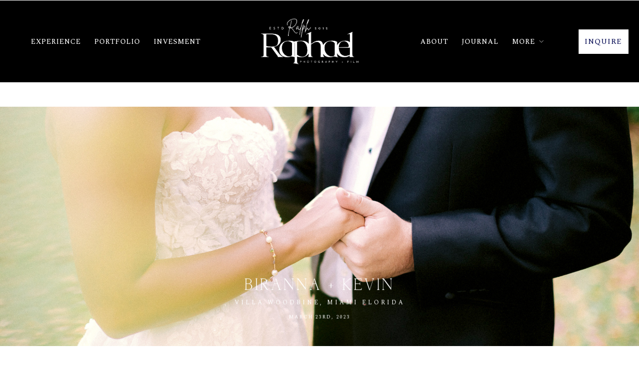

--- FILE ---
content_type: text/html; charset=UTF-8
request_url: https://www.ralphraphaelweddings.com/portfolio/briannaandkevin/
body_size: 40208
content:
<!DOCTYPE html>
<html lang="en-US" prefix="og: https://ogp.me/ns#"  data-menu="leftalign">
<head>

<link rel="profile" href="//gmpg.org/xfn/11" />

<script type="text/javascript" id="lpData">
/* <![CDATA[ */
var lpData = {"site_url":"https:\/\/www.ralphraphaelweddings.com","user_id":"0","theme":"artale","lp_rest_url":"https:\/\/www.ralphraphaelweddings.com\/wp-json\/","nonce":"042d8379ef","is_course_archive":"","courses_url":"https:\/\/www.ralphraphaelweddings.com\/courses-2\/","urlParams":[],"lp_version":"4.3.2.7","lp_rest_load_ajax":"https:\/\/www.ralphraphaelweddings.com\/wp-json\/lp\/v1\/load_content_via_ajax\/","ajaxUrl":"https:\/\/www.ralphraphaelweddings.com\/wp-admin\/admin-ajax.php","lpAjaxUrl":"https:\/\/www.ralphraphaelweddings.com\/lp-ajax-handle","coverImageRatio":"5.16","toast":{"gravity":"bottom","position":"center","duration":3000,"close":1,"stopOnFocus":1,"classPrefix":"lp-toast"},"i18n":[]};
/* ]]> */
</script>
<script type="text/javascript" id="lpSettingCourses">
/* <![CDATA[ */
var lpSettingCourses = {"lpArchiveLoadAjax":"1","lpArchiveNoLoadAjaxFirst":"0","lpArchivePaginationType":"","noLoadCoursesJs":"0"};
/* ]]> */
</script>
		<style id="learn-press-custom-css">
			:root {
				--lp-container-max-width: 1290px;
				--lp-cotainer-padding: 1rem;
				--lp-primary-color: #8a05ff;
				--lp-secondary-color: #084baa;
			}
		</style>
		<meta http-equiv="Content-Type" content="text/html; charset=utf-8" /><meta name="viewport" content="width=device-width, initial-scale=1, maximum-scale=1" /><meta name="format-detection" content="telephone=no">
<!-- Search Engine Optimization by Rank Math - https://rankmath.com/ -->
<title>Brianna + Kevin | Ralph Raphael Weddings</title>
<meta name="description" content="Wedding"/>
<meta name="robots" content="follow, index, max-snippet:-1, max-video-preview:-1, max-image-preview:large"/>
<link rel="canonical" href="https://www.ralphraphaelweddings.com/portfolio/briannaandkevin/" />
<meta property="og:locale" content="en_US" />
<meta property="og:type" content="article" />
<meta property="og:title" content="Brianna + Kevin | Ralph Raphael Weddings" />
<meta property="og:description" content="Wedding" />
<meta property="og:url" content="https://www.ralphraphaelweddings.com/portfolio/briannaandkevin/" />
<meta property="og:site_name" content="Ralph Raphael Weddings" />
<meta property="article:publisher" content="https://www.facebook.com/RalphRaphaelWeddings" />
<meta property="article:author" content="Facebook.com/Ralphraphaelweddings" />
<meta property="og:updated_time" content="2025-02-03T03:22:03+00:00" />
<meta property="og:image" content="https://www.ralphraphaelweddings.com/wp-content/uploads/2023/05/BRIKEV-firstllok-19-of-20.jpg" />
<meta property="og:image:secure_url" content="https://www.ralphraphaelweddings.com/wp-content/uploads/2023/05/BRIKEV-firstllok-19-of-20.jpg" />
<meta property="og:image:width" content="1333" />
<meta property="og:image:height" content="2000" />
<meta property="og:image:alt" content="Brianna + Kevin" />
<meta property="og:image:type" content="image/jpeg" />
<meta name="twitter:card" content="summary_large_image" />
<meta name="twitter:title" content="Brianna + Kevin | Ralph Raphael Weddings" />
<meta name="twitter:description" content="Wedding" />
<meta name="twitter:image" content="https://www.ralphraphaelweddings.com/wp-content/uploads/2023/05/BRIKEV-firstllok-19-of-20.jpg" />
<!-- /Rank Math WordPress SEO plugin -->

<link rel='dns-prefetch' href='//www.ralphraphaelweddings.com' />
<link rel='dns-prefetch' href='//www.googletagmanager.com' />
<link rel="alternate" type="application/rss+xml" title="Ralph Raphael Weddings &raquo; Feed" href="https://www.ralphraphaelweddings.com/feed/" />
<link rel="alternate" type="application/rss+xml" title="Ralph Raphael Weddings &raquo; Comments Feed" href="https://www.ralphraphaelweddings.com/comments/feed/" />
<link rel="alternate" title="oEmbed (JSON)" type="application/json+oembed" href="https://www.ralphraphaelweddings.com/wp-json/oembed/1.0/embed?url=https%3A%2F%2Fwww.ralphraphaelweddings.com%2Fportfolio%2Fbriannaandkevin%2F" />
<link rel="alternate" title="oEmbed (XML)" type="text/xml+oembed" href="https://www.ralphraphaelweddings.com/wp-json/oembed/1.0/embed?url=https%3A%2F%2Fwww.ralphraphaelweddings.com%2Fportfolio%2Fbriannaandkevin%2F&#038;format=xml" />
<style id='wp-img-auto-sizes-contain-inline-css' type='text/css'>
img:is([sizes=auto i],[sizes^="auto," i]){contain-intrinsic-size:3000px 1500px}
/*# sourceURL=wp-img-auto-sizes-contain-inline-css */
</style>
<style id='wp-emoji-styles-inline-css' type='text/css'>

	img.wp-smiley, img.emoji {
		display: inline !important;
		border: none !important;
		box-shadow: none !important;
		height: 1em !important;
		width: 1em !important;
		margin: 0 0.07em !important;
		vertical-align: -0.1em !important;
		background: none !important;
		padding: 0 !important;
	}
/*# sourceURL=wp-emoji-styles-inline-css */
</style>
<style id='classic-theme-styles-inline-css' type='text/css'>
/*! This file is auto-generated */
.wp-block-button__link{color:#fff;background-color:#32373c;border-radius:9999px;box-shadow:none;text-decoration:none;padding:calc(.667em + 2px) calc(1.333em + 2px);font-size:1.125em}.wp-block-file__button{background:#32373c;color:#fff;text-decoration:none}
/*# sourceURL=/wp-includes/css/classic-themes.min.css */
</style>
<link rel='stylesheet' id='dashicons-css' href='https://www.ralphraphaelweddings.com/wp-includes/css/dashicons.min.css?ver=6.9' type='text/css' media='all' />
<link rel='stylesheet' id='artale-reset-css-css' href='https://www.ralphraphaelweddings.com/wp-content/themes/artale/css/core/reset.css?ver=6.9' type='text/css' media='all' />
<link rel='stylesheet' id='artale-wordpress-css-css' href='https://www.ralphraphaelweddings.com/wp-content/themes/artale/css/core/wordpress.css?ver=6.9' type='text/css' media='all' />
<link rel='stylesheet' id='artale-screen-css' href='https://www.ralphraphaelweddings.com/wp-content/themes/artale/css/core/screen.css?ver=6.9' type='text/css' media='all' />
<style id='artale-screen-inline-css' type='text/css'>

                	@font-face {
	                	font-family: "deriviaregular";
	                	src: url(https://www.ralphraphaelweddings.com/wp-content/themes/artale/fonts/derivia-regular-webfont.woff) format("woff");
	                	font-weight: 400;
						font-style: normal;
	                }
                
/*# sourceURL=artale-screen-inline-css */
</style>
<link rel='stylesheet' id='modulobox-css' href='https://www.ralphraphaelweddings.com/wp-content/themes/artale/css/modulobox.css?ver=6.9' type='text/css' media='all' />
<link rel='stylesheet' id='artale-left-align-menu-css' href='https://www.ralphraphaelweddings.com/wp-content/themes/artale/css/menus/left-align-menu.css?ver=6.9' type='text/css' media='all' />
<link rel='stylesheet' id='fontawesome-css' href='https://www.ralphraphaelweddings.com/wp-content/themes/artale/css/font-awesome.min.css?ver=6.9' type='text/css' media='all' />
<link rel='stylesheet' id='themify-icons-css' href='https://www.ralphraphaelweddings.com/wp-content/themes/artale/css/themify-icons.css?ver=6.9' type='text/css' media='all' />
<link rel='stylesheet' id='tooltipster-css' href='https://www.ralphraphaelweddings.com/wp-content/themes/artale/css/tooltipster.css?ver=6.9' type='text/css' media='all' />
<link rel='stylesheet' id='loftloader-lite-animation-css' href='https://www.ralphraphaelweddings.com/wp-content/plugins/loftloader/assets/css/loftloader.min.css?ver=2022112601' type='text/css' media='all' />
<link rel='stylesheet' id='elementor-icons-css' href='https://www.ralphraphaelweddings.com/wp-content/plugins/elementor/assets/lib/eicons/css/elementor-icons.min.css?ver=5.35.0' type='text/css' media='all' />
<link rel='stylesheet' id='elementor-frontend-css' href='https://www.ralphraphaelweddings.com/wp-content/plugins/elementor/assets/css/frontend.min.css?ver=3.27.2' type='text/css' media='all' />
<link rel='stylesheet' id='elementor-post-5582-css' href='https://www.ralphraphaelweddings.com/wp-content/uploads/elementor/css/post-5582.css?ver=1769617692' type='text/css' media='all' />
<link rel='stylesheet' id='swiper-css' href='https://www.ralphraphaelweddings.com/wp-content/plugins/elementor/assets/lib/swiper/v8/css/swiper.min.css?ver=8.4.5' type='text/css' media='all' />
<link rel='stylesheet' id='animatedheadline-css' href='https://www.ralphraphaelweddings.com/wp-content/plugins/artale-elementor/assets/css/animatedheadline.css?ver=6.9' type='text/css' media='all' />
<link rel='stylesheet' id='justifiedGallery-css' href='https://www.ralphraphaelweddings.com/wp-content/plugins/artale-elementor/assets/css/justifiedGallery.css?ver=6.9' type='text/css' media='all' />
<link rel='stylesheet' id='flickity-css' href='https://www.ralphraphaelweddings.com/wp-content/plugins/artale-elementor/assets/css/flickity.css?ver=6.9' type='text/css' media='all' />
<link rel='stylesheet' id='owl-carousel-theme-css' href='https://www.ralphraphaelweddings.com/wp-content/plugins/artale-elementor/assets/css/owl.theme.default.min.css?ver=6.9' type='text/css' media='all' />
<link rel='stylesheet' id='switchery-css' href='https://www.ralphraphaelweddings.com/wp-content/plugins/artale-elementor/assets/css/switchery.css?ver=6.9' type='text/css' media='all' />
<link rel='stylesheet' id='artale-elementor-css' href='https://www.ralphraphaelweddings.com/wp-content/plugins/artale-elementor/assets/css/artale-elementor.css?ver=6.9' type='text/css' media='all' />
<link rel='stylesheet' id='artale-elementor-responsive-css' href='https://www.ralphraphaelweddings.com/wp-content/plugins/artale-elementor/assets/css/artale-elementor-responsive.css?ver=6.9' type='text/css' media='all' />
<link rel='stylesheet' id='widget-spacer-css' href='https://www.ralphraphaelweddings.com/wp-content/plugins/elementor/assets/css/widget-spacer.min.css?ver=3.27.2' type='text/css' media='all' />
<link rel='stylesheet' id='widget-heading-css' href='https://www.ralphraphaelweddings.com/wp-content/plugins/elementor/assets/css/widget-heading.min.css?ver=3.27.2' type='text/css' media='all' />
<link rel='stylesheet' id='widget-text-editor-css' href='https://www.ralphraphaelweddings.com/wp-content/plugins/elementor/assets/css/widget-text-editor.min.css?ver=3.27.2' type='text/css' media='all' />
<link rel='stylesheet' id='widget-icon-list-css' href='https://www.ralphraphaelweddings.com/wp-content/plugins/elementor/assets/css/widget-icon-list.min.css?ver=3.27.2' type='text/css' media='all' />
<link rel='stylesheet' id='widget-divider-css' href='https://www.ralphraphaelweddings.com/wp-content/plugins/elementor/assets/css/widget-divider.min.css?ver=3.27.2' type='text/css' media='all' />
<link rel='stylesheet' id='e-animation-shrink-css' href='https://www.ralphraphaelweddings.com/wp-content/plugins/elementor/assets/lib/animations/styles/e-animation-shrink.min.css?ver=3.27.2' type='text/css' media='all' />
<link rel='stylesheet' id='e-animation-fadeIn-css' href='https://www.ralphraphaelweddings.com/wp-content/plugins/elementor/assets/lib/animations/styles/fadeIn.min.css?ver=3.27.2' type='text/css' media='all' />
<link rel='stylesheet' id='elementor-post-12910-css' href='https://www.ralphraphaelweddings.com/wp-content/uploads/elementor/css/post-12910.css?ver=1769628695' type='text/css' media='all' />
<link rel='stylesheet' id='elementor-customize-carousel-auto-width-css' href='https://www.ralphraphaelweddings.com/wp-content/plugins/elementor-carousel-auto-width-master/css/customize-carousels.css?ver=6.9' type='text/css' media='all' />
<link rel='stylesheet' id='artale-script-responsive-css-css' href='https://www.ralphraphaelweddings.com/wp-content/themes/artale/css/core/responsive.css?ver=6.9' type='text/css' media='all' />
<link rel='stylesheet' id='disabled-source-and-content-protection-css-css' href='https://www.ralphraphaelweddings.com/wp-content/plugins/disabled-source-disabled-right-click-and-content-protection/includes/assets/css/style.css?ver=1.0.0' type='text/css' media='all' />
<link rel='stylesheet' id='kirki-styles-global-css' href='https://www.ralphraphaelweddings.com/wp-content/themes/artale/modules/kirki/assets/css/kirki-styles.css?ver=3.0.21' type='text/css' media='all' />
<style id='kirki-styles-global-inline-css' type='text/css'>
#right-click-content{background:rgba(0, 0, 0, 0.5);color:#ffffff;}body, input[type=search], input[type=text], input[type=password], input[type=email], input[type=url], input[type=date], input[type=tel], input.wpcf7-text, .woocommerce table.cart td.actions .coupon .input-text, .woocommerce-page table.cart td.actions .coupon .input-text, .woocommerce #content table.cart td.actions .coupon .input-text, .woocommerce-page #content table.cart td.actions .coupon .input-text, select, textarea, .ui-widget input, .ui-widget select, .ui-widget textarea, .ui-widget button, .ui-widget label, .ui-widget-header, .zm_alr_ul_container, .comment .right h7, .comment-date, .post-author-name h6, .author-content h4{font-family:Martel;font-size:14px;font-weight:400;letter-spacing:0px;line-height:1.8;text-transform:none;}h1, h2, h3, h4, h5, h6, h7, .post_quote_title, strong[itemprop="author"], #page-content-wrapper .posts.blog li a, .page-content-wrapper .posts.blog li a, #filter_selected, .sidebar-widget li.widget_products, #footer ul.sidebar-widget li ul.posts.blog li a, .testimonial_slider_content, .artale-portfolio-filter-wrapper a.filter-tag-btn, .portfolio-coverflow .swiper-slide .swiper-content .article .article-preview .controls label, .portfolio-timeline-vertical-content-wrapper .timeline .swiper-pagination-bullet, .elementor-tab-title, .testimonials-card-wrapper .owl-carousel .testimonial-name, .post-navigation.previous .navigation-anchor, .post-navigation.next .navigation-anchor, .slick-vertical .slick-slide{font-family:deriviaregular;font-weight:400;letter-spacing:4px;line-height:1.7;text-transform:uppercase;}h1{font-size:36px;}h2{font-size:30px;}h3{font-size:26px;}h4{font-size:24px;}h5{font-size:22px;}h6{font-size:20px;}body, #wrapper, #page-content-wrapper.fixed, #gallery_lightbox h2, .slider_wrapper .gallery_image_caption h2, #body_loading_screen, h3#reply-title span, .overlay_gallery_wrapper, .pagination a, #captcha-wrap .text-box input, .flex-direction-nav a, .blog_promo_title h6, #supersized li, #horizontal_gallery_wrapper .image_caption, body.password-protected #page-content-wrapper .inner .inner-wrapper .sidebar-content, body .ui-dialog[aria-describedby="ajax-login-register-login-dialog"], body .ui-dialog[aria-describedby="ajax-login-register-dialog"], #single-course-meta, #woocommerce-mini-cart-flyout{background-color:#ffffff;}body, .pagination a, #gallery_lightbox h2, .slider_wrapper .gallery_image_caption h2, .post_info a, #page-content-wrapper.split #copyright, .page-content-wrapper.split #copyright, .ui-state-default a, .ui-state-default a:link, .ui-state-default a:visited, .woocommerce-MyAccount-navigation ul a, .post-navigation.previous .navigation-anchor, .post-navigation.next .navigation-anchor, .woocommerce-info, .woocommerce-info::before{color:#000000;}::selection, .verline{background-color:#000000;}::-webkit-input-placeholder{color:#000000;}::-moz-placeholder{color:#000000;}:-ms-input-placeholder{color:#000000;}a, .gallery_proof_filter ul li a, #page-content-wrapper .sidebar .content .sidebar-widget li.widget_rss ul li cite, #footer-wrapper ul.sidebar-widget li.widget_rss ul li cite, .woocommerce div.product .woocommerce-tabs ul.tabs li a, .woocommerce-page div.product .woocommerce-tabs ul.tabs li a{color:#000000;}.flex-control-paging li a.flex-active, .post-attribute a:before, #menu-wrapper .nav ul li a:before, #menu-wrapper div .nav li > a:before, .post-attribute a:before, a.continue-reading:before, a.continue-reading:after, a.continue-reading span:before, a.continue-reading span:after{background-color:#000000;}.flex-control-paging li a.flex-active, .image_boxed_wrapper:hover, .gallery_proof_filter ul li a.active, .gallery_proof_filter ul li a:hover{border-color:#000000;}a:hover, a:active, .post_info_comment a i, #commentform .required, #page-content-wrapper .sidebar .content .sidebar-widget li.widget_rss ul li .rss-date{color:#000000;}input[type=button]:hover, input[type=submit]:hover, a.button:hover, .button:hover, .button.submit, a.button.white:hover, .button.white:hover, a.button.white:active, .button.white:active, #menu-wrapper .nav ul li a:hover:before, #menu-wrapper div .nav li > a:hover:before, .post-attribute a:hover:before{background-color:#000000;}input[type=button]:hover, input[type=submit]:hover, a.button:hover, .button:hover, .button.submit, a.button.white:hover, .button.white:hover, a.button.white:active, .button.white:active, .sidebar-widget li.widget_recent_comments ul li.recentcomments a:hover{border-color:#000000;}h1, h2, h3, h4, h5, h6, h7, pre, code, tt, blockquote, .post-header h5 a, .post-header h3 a, .post-header.grid h6 a, .post-header.fullwidth h4 a, .post-header h5 a, blockquote, .site_loading_logo_item i, .ppb_subtitle, .woocommerce .woocommerce-ordering select, .woocommerce.columns-4 ul.products li.product a.add_to_cart_button, .woocommerce.columns-4 ul.products li.product a.add_to_cart_button:hover, .ui-accordion .ui-accordion-header a, .tabs .ui-state-active a, .post-header h5 a, .post-header h6 a, .flex-direction-nav a:before, .social_share_button_wrapper .social_post_view .view_number, .social_share_button_wrapper .social_post_share_count .share_number, .portfolio_post_previous a, .portfolio_post_next a, #filter_selected, #autocomplete li strong, .themelink, body .ui-dialog[aria-describedby="ajax-login-register-login-dialog"] .ui-dialog-titlebar .ui-dialog-title, body .ui-dialog[aria-describedby="ajax-login-register-dialog"] .ui-dialog-titlebar .ui-dialog-title{color:#000000;}body.page.page-template-gallery-archive-split-screen-php #fp-nav li .active span, body.tax-gallerycat #fp-nav li .active span, body.page.page-template-portfolio-fullscreen-split-screen-php #fp-nav li .active span, body.page.tax-portfolioset #fp-nav li .active span, body.page.page-template-gallery-archive-split-screen-php #fp-nav ul li a span, body.tax-gallerycat #fp-nav ul li a span, body.page.page-template-portfolio-fullscreen-split-screen-php #fp-nav ul li a span, body.page.tax-portfolioset #fp-nav ul li a span{background-color:#000000;}hr, .post.type-post, .comment .right, .widget_tag_cloud div a, .meta-tags a, .tag_cloud a, #footer, #post_more_wrapper, #page-content-wrapper .inner .sidebar-content, #page-content-wrapper .inner .sidebar-content.left-sidebar, .ajax_close, .ajax_next, .ajax_prev, .portfolio_next, .portfolio_prev, .portfolio_next_prev_wrapper.video .portfolio_prev, .portfolio_next_prev_wrapper.video .portfolio_next, .separated, .blog_next_prev_wrapper, #post_more_wrapper h5, #ajax_portfolio_wrapper.hidding, #ajax_portfolio_wrapper.visible, .tabs.vertical .ui-tabs-panel, .ui-tabs.vertical.right .ui-tabs-nav li, .woocommerce div.product .woocommerce-tabs ul.tabs li, .woocommerce #content div.product .woocommerce-tabs ul.tabs li, .woocommerce-page div.product .woocommerce-tabs ul.tabs li, .woocommerce-page #content div.product .woocommerce-tabs ul.tabs li, .woocommerce div.product .woocommerce-tabs .panel, .woocommerce-page div.product .woocommerce-tabs .panel, .woocommerce #content div.product .woocommerce-tabs .panel, .woocommerce-page #content div.product .woocommerce-tabs .panel, .woocommerce table.shop_table, .woocommerce-page table.shop_table, .woocommerce .cart-collaterals .cart_totals, .woocommerce-page .cart-collaterals .cart_totals, .woocommerce .cart-collaterals .shipping_calculator, .woocommerce-page .cart-collaterals .shipping_calculator, .woocommerce .cart-collaterals .cart_totals tr td, .woocommerce .cart-collaterals .cart_totals tr th, .woocommerce-page .cart-collaterals .cart_totals tr td, .woocommerce-page .cart-collaterals .cart_totals tr th, table tr th, table tr td, .woocommerce #payment, .woocommerce-page #payment, .woocommerce #payment ul.payment_methods li, .woocommerce-page #payment ul.payment_methods li, .woocommerce #payment div.form-row, .woocommerce-page #payment div.form-row, .ui-tabs li:first-child, .ui-tabs .ui-tabs-nav li, .ui-tabs.vertical .ui-tabs-nav li, .ui-tabs.vertical.right .ui-tabs-nav li.ui-state-active, .ui-tabs.vertical .ui-tabs-nav li:last-child, #page-content-wrapper .inner .sidebar-wrapper ul.sidebar-widget li.widget_nav_menu ul.menu li.current-menu-item a, .page-content-wrapper .inner .sidebar-wrapper ul.sidebar-widget li.widget_nav_menu ul.menu li.current-menu-item a, .ui-accordion .ui-accordion-header, .ui-accordion .ui-accordion-content, #page-content-wrapper .sidebar .content .sidebar-widget li h2.widgettitle:before, h2.widgettitle:before, #autocomplete, .ppb_blog_minimal .one-third_bg, .tabs .ui-tabs-panel, .ui-tabs .ui-tabs-nav li, .ui-tabs li:first-child, .ui-tabs.vertical .ui-tabs-nav li:last-child, .woocommerce .woocommerce-ordering select, .woocommerce div.product .woocommerce-tabs ul.tabs li.active, .woocommerce-page div.product .woocommerce-tabs ul.tabs li.active, .woocommerce #content div.product .woocommerce-tabs ul.tabs li.active, .woocommerce-page #content div.product .woocommerce-tabs ul.tabs li.active, .woocommerce-page table.cart th, table.shop_table thead tr th, hr.title_break, .overlay_gallery_border, #page-content-wrapper.split #copyright, .page-content-wrapper.split #copyright, .post.type-post, .events.type-events, h5.event_title, .post-header h5.event_title, .client_archive_wrapper, #page-content-wrapper .sidebar .content .sidebar-widget li.widget, .page-content-wrapper .sidebar .content .sidebar-widget li.widget, hr.title_break.bold, blockquote, .social_share_button_wrapper, .social_share_button_wrapper, body:not(.single) .post-wrapper, .theme-border, #about-the-author, .related.products, .woocommerce div.product div.summary .product_meta, #single-course-meta ul.single-course-meta-data li.single-course-meta-data-separator, body .course-curriculum ul.curriculum-sections .section-header, .course-reviews-list li, .course-reviews-list-shortcode li, .wp-block-table, .wp-block-table td, .wp-block-table th, .wp-block-table.is-style-stripes td, .wp-block-table.is-style-stripes th, table, .widget_categories ul > li, .widget_pages ul > li, .widget_archive ul > li, #page-content-wrapper .sidebar .content .sidebar-widget li h2.widgettitle:before, h2.widgettitle:before, #page-content-wrapper .sidebar .content .sidebar-widget li h2.widgettitle:after, h2.widgettitle:after, .woocommerce table.shop_table tbody tr.cart_item td, .comment, .woocommerce-page div.product .woocommerce-tabs, .woocommerce-variation-add-to-cart, .woocommerce form.checkout_coupon, .woocommerce form.login, .woocommerce form.register, .sticky .post-wrapper, body:not(.single) .post.sticky:first-child .post-wrapper, #wp-calendar, .woocommerce table.shop_table_responsive tbody tr:first-child td:first-child, .woocommerce-page table.shop_table_responsive tbody tr:first-child td:first-child, form.protected-post-form p, #learn-press-checkout-login, #learn-press-checkout-register, .woocommerce-info, .wp-block-quote, .woocommerce-page #payment div.payment_box{border-color:#000000;}input[type=submit], input[type=button], a.button, .button, .woocommerce .page_slider a.button, a.button.fullwidth, .woocommerce-page div.product form.cart .button, .woocommerce #respond input#submit.alt, .woocommerce a.button.alt, .woocommerce button.button.alt, .woocommerce input.button.alt, body .ui-dialog[aria-describedby="ajax-login-register-login-dialog"] .form-wrapper input[type="submit"], body .ui-dialog[aria-describedby="ajax-login-register-dialog"] .form-wrapper input[type="submit"], .select2-container--default .select2-selection--single{font-family:Spectral;font-size:16px;font-weight:400;letter-spacing:0px;line-height:1.6;text-transform:none;}input[type=text], input[type=password], input[type=email], input[type=url], input[type=tel], input[type=date], textarea{-webkit-border-radius:0px;-moz-border-radius:0px;border-radius:0px;}input[type=text], input[type=password], input[type=email], input[type=url], input[type=tel], input[type=date], textarea, .widget_search form, .widget_search input.search-field, .woocommerce-page .quantity input.qty{background-color:#ffffff;}input[type=text], input[type=password], input[type=email], input[type=url], input[type=tel], input[type=date], textarea.widget_search input.search-field, .woocommerce-page .quantity input.qty{color:#000000;}input[type=text], input[type=password], input[type=email], input[type=url], input[type=tel], input[type=date], textarea, .select2-container--default .select2-selection--single, .select2-dropdown, .widget_search form, .woocommerce-page .quantity input.qty{border-color:#000000;}input[type=text]:focus, input[type=password]:focus, input[type=email]:focus, input[type=url]:focus, input[type=date]:focus, textarea:focus, .widget_search form.focus, .woocommerce-page .quantity input.qty:focus{border-color:#C7A17A;}.input-effect ~ .focus-border{background-color:#C7A17A;}input[type=submit], input[type=button], a.button, .button, .woocommerce .page_slider a.button, a.button.fullwidth, .woocommerce-page div.product form.cart .button, .woocommerce #respond input#submit.alt, .woocommerce a.button.alt, .woocommerce button.button.alt, .woocommerce input.button.alt, body .ui-dialog[aria-describedby="ajax-login-register-login-dialog"] .form-wrapper input[type="submit"], body .ui-dialog[aria-describedby="ajax-login-register-dialog"] .form-wrapper input[type="submit"], body.learnpress-page #page-content-wrapper .order-recover .lp-button, .learnpress-page #learn-press-profile-basic-information button, body #page-content-wrapper p#lp-avatar-actions button, .learnpress-page #profile-content-settings form button[type=submit], button, .woocommerce #respond input#submit, .elementor-widget-button, .woocommerce .cart .button{font-family:Spectral;font-size:13px;font-weight:500;letter-spacing:0px;line-height:1.6;text-transform:uppercase;}input[type=submit], input[type=button], a.button, .button, .woocommerce .page_slider a.button, a.button.fullwidth, .woocommerce-page div.product form.cart .button, .woocommerce #respond input#submit.alt, .woocommerce a.button.alt, .woocommerce button.button.alt, .woocommerce input.button.alt, body .ui-dialog[aria-describedby="ajax-login-register-login-dialog"] .form-wrapper input[type="submit"], body .ui-dialog[aria-describedby="ajax-login-register-dialog"] .form-wrapper input[type="submit"], a#go-to-top, .pagination span, .widget_tag_cloud div a, .pagination a, .pagination span, body.learnpress-page #page-content-wrapper .order-recover .lp-button, .learnpress-page #learn-press-profile-basic-information button, body #page-content-wrapper p#lp-avatar-actions button, .learnpress-page #profile-content-settings form button[type=submit], .learnpress-page #page-content-wrapper .lp-button, button, .woocommerce #respond input#submit, .widget_product_tag_cloud a, .woocommerce #page-content-wrapper a.button, #page-content-wrapper ul.learn-press-nav-tabs .course-nav a, body.learnpress-page.profile .lp-tab-sections li a, body.learnpress-page.profile .lp-tab-sections li span, body.learnpress-page.profile .lp-tab-sections .section-tab.active span, #single-course-meta{-webkit-border-radius:0px;-moz-border-radius:0px;border-radius:0px;}input[type=submit], input[type=button], a.button, .button, .pagination a:hover, .woocommerce .footer-main-container .button, .woocommerce .footer-main-container .button:hover, .woocommerce-page div.product form.cart .button, .woocommerce #respond input#submit.alt, .woocommerce a.button.alt, .woocommerce button.button.alt, .woocommerce input.button.alt, .post-type-icon, .filter li a:hover, .filter li a.active, #portfolio_wall_filters li a.active, #portfolio_wall_filters li a:hover, .comment_box, .one-half.gallery2 .portfolio_type_wrapper, .one-third.gallery3 .portfolio_type_wrapper, .one_fourth.gallery4 .portfolio_type_wrapper, .one_fifth.gallery5 .portfolio_type_wrapper, .portfolio_type_wrapper, .widget_tag_cloud div a:hover, .ui-accordion .ui-accordion-header .ui-icon, .mobile-menu-wrapper #mobile-menu-close.button, .mobile-menu-wrapper #btn-close-mobile-menu, body .ui-dialog[aria-describedby="ajax-login-register-login-dialog"] .form-wrapper input[type="submit"], body .ui-dialog[aria-describedby="ajax-login-register-dialog"] .form-wrapper input[type="submit"], .learnpress-page #page-content-wrapper .lp-button, .learnpress-page #learn-press-profile-basic-information button, .learnpress-page #profile-content-settings form button[type=submit], button, .widget_search input#searchsubmit:hover, #wp-calendar thead th, #page-content-wrapper .sidebar .content .sidebar-widget li.widget_categories .cat-count, .widget_categories .cat-count, #page-content-wrapper .sidebar .content .sidebar-widget li.widget_archive .archive-count, .widget_archive .archive-count, .woocommerce #respond input#submit, .widget_product_tag_cloud a:hover,.woocommerce .widget_price_filter .ui-slider .ui-slider-range, .woocommerce-page .widget_price_filter .ui-slider .ui-slider-range, .woocommerce .widget_price_filter .ui-slider .ui-slider-handle, .woocommerce-page .widget_price_filter .ui-slider .ui-slider-handle, .woocommerce .widget_price_filter .price_slider_amount .button, .woocommerce-page .widget_price_filter .price_slider_amount .button, .woocommerce #page-content-wrapper a.button, .woocommerce #respond input#submit, .woocommerce a.button, .woocommerce button.button, .woocommerce input.button{background-color:#000000;}.pagination span, .pagination a:hover, .button.ghost, .button.ghost:hover, .button.ghost:active, blockquote:after, .woocommerce-MyAccount-navigation ul li.is-active, body .ui-dialog[aria-describedby="ajax-login-register-login-dialog"] .form-wrapper input[type="submit"], body .ui-dialog[aria-describedby="ajax-login-register-dialog"] .form-wrapper input[type="submit"], .learnpress-page #page-content-wrapper .lp-button, .learnpress-page #learn-press-profile-basic-information button, .learnpress-page #profile-content-settings form button[type=submit], .widget_search input#searchsubmit:hover, .woocommerce .widget_price_filter .ui-slider .ui-slider-handle, .woocommerce-page .widget_price_filter .ui-slider .ui-slider-handle, .woocommerce #respond input#submit, .woocommerce a.button, .woocommerce button.button, .woocommerce input.button{border-color:#000000;}.comment_box:before, .comment_box:after{border-top-color:#000000;}.button.ghost, .button.ghost:hover, .button.ghost:active, .infinite_load_more, blockquote:before, .woocommerce-MyAccount-navigation ul li.is-active a, body .ui-dialog[aria-describedby="ajax-login-register-login-dialog"] .form-wrapper input[type="submit"], body .ui-dialog[aria-describedby="ajax-login-register-dialog"] .form-wrapper input[type="submit"], #page-content-wrapper .inner .sidebar-wrapper .sidebar-widget li.widget_recent_comments ul li.recentcomments a:not(.url), .woocommerce-page .price_slider_amount .price_label{color:#000000;}input[type=submit], input[type=button], a.button, .button, .pagination a:hover, .woocommerce .footer-main-container .button , .woocommerce .footer-main-container .button:hover, .woocommerce-page div.product form.cart .button, .woocommerce #respond input#submit.alt, .woocommerce a.button.alt, .woocommerce button.button.alt, .woocommerce input.button.alt, .post-type-icon, .filter li a:hover, .filter li a.active, #portfolio_wall_filters li a.active, #portfolio_wall_filters li a:hover, .comment_box, .one-half.gallery2 .portfolio_type_wrapper, .one-third.gallery3 .portfolio_type_wrapper, .one_fourth.gallery4 .portfolio_type_wrapper, .one_fifth.gallery5 .portfolio_type_wrapper, .portfolio_type_wrapper, .widget_tag_cloud div a:hover, .ui-accordion .ui-accordion-header .ui-icon, .mobile-menu-wrapper #mobile-menu-close.button, #go-to-top, body .ui-dialog[aria-describedby="ajax-login-register-login-dialog"] .form-wrapper input[type="submit"], body .ui-dialog[aria-describedby="ajax-login-register-dialog"] .form-wrapper input[type="submit"], .mobile-menu-wrapper #btn-close-mobile-menu, body.learnpress-page #page-content-wrapper .lp-button, .learnpress-page #learn-press-profile-basic-information button, .learnpress-page #profile-content-settings form button[type=submit], button, .widget_search input#searchsubmit:hover, #wp-calendar caption, #wp-calendar thead th, #page-content-wrapper .sidebar .content .sidebar-widget li.widget_categories .cat-count, .widget_categories .cat-count, #page-content-wrapper .sidebar .content .sidebar-widget li.widget_archive .archive-count, .widget_archive .archive-count, .woocommerce #respond input#submit, .widget_product_tag_cloud a:hover, .woocommerce .widget_price_filter .price_slider_amount .button, .woocommerce-page .widget_price_filter .price_slider_amount .button, .woocommerce #page-content-wrapper a.button, .woocommerce #respond input#submit, .woocommerce a.button, .woocommerce button.button, .woocommerce input.button{color:#ffffff;}input[type=submit], input[type=button], a.button, .button, .pagination a:hover, .woocommerce .footer-main-container .button , .woocommerce .footer-main-container .button:hover, .woocommerce-page div.product form.cart .button, .woocommerce #respond input#submit.alt, .woocommerce a.button.alt, .woocommerce button.button.alt, .woocommerce input.button.alt, .infinite_load_more, .widget_tag_cloud div a:hover, .mobile-menu-wrapper #btn-close-mobile-menu, .mobile-menu-wrapper #mobile-menu-close.button, body .ui-dialog[aria-describedby="ajax-login-register-login-dialog"] .form-wrapper input[type="submit"], body .ui-dialog[aria-describedby="ajax-login-register-dialog"] .form-wrapper input[type="submit"], .learnpress-page #learn-press-profile-basic-information button, .learnpress-page #profile-content-settings form button[type=submit], button, .woocommerce #respond input#submit, .widget_product_tag_cloud a:hover, .woocommerce .widget_price_filter .price_slider_amount .button, .woocommerce-page .widget_price_filter .price_slider_amount .button, .woocommerce #page-content-wrapper a.button, .woocommerce #respond input#submit, .woocommerce a.button, .woocommerce button.button, .woocommerce input.button{border-color:#000000;}#wp-calendar tbody td#today{border-bottom-color:#000000;}input[type=button]:hover, input[type=submit]:hover, a.button:hover, .button:hover, .button.submit, a.button.white:hover, .button.white:hover, a.button.white:active, .button.white:active, .black_bg input[type=submit], .learnpress-page #page-content-wrapper .lp-button:hover, .learnpress-page #learn-press-profile-basic-information button:hover, .learnpress-page #profile-content-settings form button[type=submit]:hover, .woocommerce #respond input#submit:hover, .woocommerce button.button.alt.disabled, .woocommerce button.button.alt.disabled:hover, .woocommerce #page-content-wrapper a.button:hover, .woocommerce #respond input#submit:hover, .woocommerce a.button:hover, .woocommerce button.button:hover, .woocommerce input.button:hover, #woocommerce-mini-cart-flyout .woocommerce-mini-cart__buttons a:not(.checkout){background-color:#ffffff;}input[type=button]:hover, input[type=submit]:hover, a.button:hover, .button:hover, .button.submit, a.button.white:hover, .button.white:hover, a.button.white:active, .button.white:active, .black_bg input[type=submit], body.learnpress-page #page-content-wrapper .lp-button:hover, .learnpress-page #learn-press-profile-basic-information button:hover, .learnpress-page #profile-content-settings form button[type=submit]:hover, button:hover, .woocommerce #respond input#submit:hover, .woocommerce button.button.alt.disabled, .woocommerce button.button.alt.disabled:hover, .woocommerce #page-content-wrapper a.button:hover, .woocommerce #respond input#submit:hover, .woocommerce a.button:hover, .woocommerce button.button:hover, .woocommerce input.button:hover, #woocommerce-mini-cart-flyout .woocommerce-mini-cart__buttons a:not(.checkout){color:#000000;}input[type=button]:hover, input[type=submit]:hover, a.button:hover, .button:hover, .button.submit, a.button.white:hover, .button.white:hover, a.button.white:active, .button.white:active, .black_bg input[type=submit], .learnpress-page #learn-press-profile-basic-information button:hover, .learnpress-page #profile-content-settings form button[type=submit]:hover, button:hover, .woocommerce #respond input#submit:hover, .woocommerce button.button.alt.disabled, .woocommerce button.button.alt.disabled:hover, .woocommerce #page-content-wrapper a.button:hover, .woocommerce #respond input#submit:hover, .woocommerce a.button:hover, .woocommerce button.button:hover, .woocommerce input.button:hover, #woocommerce-mini-cart-flyout .woocommerce-mini-cart__buttons a:not(.checkout){border-color:#000000;}.frame_top, .frame_bottom, .frame_left, .frame_right{background:#ffffff;}#menu-wrapper .nav ul li a, #menu-wrapper div .nav li > a, .menu-client-wrapper, .themegoods-navigation-wrapper .nav li > a{font-family:Spectral;font-size:17px;font-weight:500;letter-spacing:1px;line-height:2.0;text-transform:uppercase;}#menu-wrapper .nav ul li, #menu-wrapper div .nav li, html[data-menu=center-menu-logo] #logo-right-wrapper{padding-top:28px;padding-bottom:28px;}.top-menu-bar, html{background-color:#ffffff;}#menu-wrapper .nav ul li a, #menu-wrapper div .nav li > a, #mobile-nav-icon, #logo-wrapper .social-profile-wrapper ul li a, .menu-cart-wrapper a{color:#000000;}#mobile-nav-icon{border-color:#000000;}#menu-wrapper .nav ul li a.hover, #menu-wrapper .nav ul li a:hover, #menu-wrapper div .nav li a.hover, #menu-wrapper div .nav li a:hover, .menu-cart-wrapper a:hover, #page_share:hover, #logo-wrapper .social-profile-wrapper ul li a:hover{color:#000000;}#menu-wrapper .nav ul li a:before, #menu-wrapper div .nav li > a:before{background-color:#000000;}#menu-wrapper div .nav > li.current-menu-item > a, #menu-wrapper div .nav > li.current-menu-parent > a, #menu-wrapper div .nav > li.current-menu-ancestor > a, #menu-wrapper div .nav li ul:not(.sub-menu) li.current-menu-item a, #menu-wrapper div .nav li.current-menu-parent ul li.current-menu-item a, #logo-wrapper .social-profile-wrapper ul li a:active{color:#000000;}.top-menu-bar, #nav-wrapper{border-color:#ffffff;}.menu-cart-wrapper .cart-counter{background-color:#D22226;color:#ffffff;}#menu-wrapper .nav ul li ul li a, #menu-wrapper div .nav li ul li a, #menu-wrapper div .nav li.current-menu-parent ul li a{font-family:Spectral;font-size:17px;font-weight:400;letter-spacing:1px;text-transform:none;}#menu-wrapper .nav ul li ul li a, #menu-wrapper div .nav li ul li a, #menu-wrapper div .nav li.current-menu-parent ul li a, #menu-wrapper div .nav li.current-menu-parent ul li.current-menu-item a, #menu-wrapper .nav ul li.megamenu ul li ul li a, #menu-wrapper div .nav li.megamenu ul li ul li a{color:#000000;}#menu-wrapper .nav ul li ul li a:hover, #menu-wrapper div .nav li ul li a:hover, #menu-wrapper div .nav li.current-menu-parent ul li a:hover, #menu-wrapper .nav ul li.megamenu ul li ul li a:hover, #menu-wrapper div .nav li.megamenu ul li ul li a:hover, #menu-wrapper .nav ul li.megamenu ul li ul li a:active, #menu-wrapper div .nav li.megamenu ul li ul li a:active, #menu-wrapper div .nav li.current-menu-parent ul li.current-menu-item a:hover{color:#000000;}#menu-wrapper .nav ul li ul li a:before, #menu-wrapper div .nav li ul li > a:before, #wrapper.transparent .top-menu-bar:not(.scroll) #menu-wrapper div .nav ul li ul li a:before{background-color:#000000;}#menu-wrapper .nav ul li ul, #menu-wrapper div .nav li ul{background:#F7F4F1;border-color:#F7F4F1;}#menu-wrapper div .nav li.megamenu ul li > a, #menu-wrapper div .nav li.megamenu ul li > a:hover, #menu-wrapper div .nav li.megamenu ul li > a:active, #menu-wrapper div .nav li.megamenu ul li.current-menu-item > a{color:#000000;}#menu-wrapper div .nav li.megamenu ul li{border-color:#000000;}.above-top-menu-bar{background:#ffffff;}#top-menu li a, .top-contact-info, .top-contact-info i, .top-contact-info a, .top-contact-info a:hover, .top-contact-info a:active{color:#000000;}.mobile-main-nav li a, #side-sub-menu li a{font-family:Spectral;font-size:17px;font-weight:400;letter-spacing:0px;line-height:2;text-transform:uppercase;}#side-sub-menu li a{font-family:Spectral;font-size:16px;font-weight:400;letter-spacing:0px;line-height:2;text-transform:uppercase;}.mobile-menu-wrapper{background-color:#ffffff;}.mobile-main-nav li a, #side-sub-menu li a, .mobile-menu-wrapper .sidebar-wrapper a, .mobile-menu-wrapper .sidebar-wrapper, #btn-close-mobile-menu i, .mobile-menu-wrapper .social-profile-wrapper ul li a, .fullmenu_content #copyright, .mobile-menu-wrapper .sidebar-wrapper h2.widgettitle{color:#000000;}.mobile-main-nav li a:hover, .mobile-main-nav li a:active, #side-sub-menu li a:hover, #side-sub-menu li a:active, .mobile-menu-wrapper .social-profile-wrapper ul li a:hover{color:#000000;}#page-header.hasbg{height:600px;}#page-header{background-color:#ffffff;padding-top:60px;padding-bottom:58px;margin-bottom:0px;}#page-header .page-title-wrapper .page-title-inner{text-align:center;}#page-header h1{font-family:deriviaregular;font-size:1;font-weight:400;letter-spacing:5px;line-height:1.1;text-transform:none;color:#000000;}.page-tagline, .post-detail.single-post, .woocommerce div.product .woocommerce-tabs ul.tabs li a, .woocommerce-page div.product .woocommerce-tabs ul.tabs li a{font-family:Cormorant Garamond;font-size:16px;font-weight:400;font-style:italic;letter-spacing:0px;text-transform:none;color:#000000;}#page-content-wrapper .sidebar .content .sidebar-widget li h2.widgettitle, h2.widgettitle, h5.widgettitle{font-family:Spectral;font-size:13px;font-weight:400;letter-spacing:3px;text-transform:uppercase;color:#000000;border-color:#000000;}#page-content-wrapper .inner .sidebar-wrapper .sidebar .content, .page-content-wrapper .inner .sidebar-wrapper .sidebar .content{color:#000000;}#page-content-wrapper .inner .sidebar-wrapper a:not(.button), .page-content-wrapper .inner .sidebar-wrapper a:not(.button){color:#000000;}.widget_nav_menu ul > li.menu-item-has-children > a:after{border-color:#000000;}#page-content-wrapper .inner .sidebar-wrapper a:hover:not(.button), #page-content-wrapper .inner .sidebar-wrapper a:active:not(.button), .page-content-wrapper .inner .sidebar-wrapper a:hover:not(.button), .page-content-wrapper .inner .sidebar-wrapper a:active:not(.button){color:#000000;}#footer{font-size:15px;}.footer-main-container-wrapper{font-size:13px;}.footer-main-container, #footer{background-color:#000000;}#footer #wp-calendar caption, #footer #wp-calendar thead tr th{color:#000000;background:#ffffff;}#footer, #copyright, #footer-menu li a, #footer-menu li a:hover, #footer-menu li a:active, #footer input[type=text], #footer input[type=password], #footer input[type=email], #footer input[type=url], #footer input[type=tel], #footer input[type=date], #footer textarea, #footer blockquote{color:#ffffff;}#copyright a, #copyright a:active, #footer a, #footer a:active#footer_photostream a{color:#ffffff;}#footer .sidebar-widget li h2.widgettitle, #footer .widget_tag_cloud div a, #footer .widget_nav_menu ul > li.menu-item-has-children > a:after, #footer .widget_archive .archive-count, #footer .widget_categories .cat-count, #footer #wp-calendar{border-color:#ffffff;}#copyright a:hover, #footer a:hover, .social-profile-wrapper ul li a:hover, #footer a:hover, #footer_photostream a:hover{color:#C7A17A;}#footer .widget_tag_cloud div a:hover{border-color:#C7A17A;}#footer table tr td, #footer .widget_tag_cloud div a, #footer h2.widgettitle:before, #footer h2.widgettitle:after{border-color:rgba(256,256,256,0.5);}#footer .sidebar-widget li h2.widgettitle{color:#ffffff;}.footer-main-container{background-color:#000000;}.footer-main-container, #copyright{color:#ffffff;}.footer-main-container a, #copyright a, #footer-menu li a{color:#ffffff;}.footer-main-container a:hover, #copyright a:hover, #footer-menu li a:hover{color:#C7A17A;}.footer-main-container-wrapper, .footer-main-container{border-color:rgba(256,256,256,0.5);}.footer-main-container-wrapper .social-profile-wrapper ul li a{color:#ffffff;}a#go-to-top{border-color:#000000;color:#000000;}.post-info-cat, .post-info-cat a{color:#000000;border-color:#000000;}.post-featured-image-hover .post-type-icon{border-color:#ffffff;}.blog_post-content-wrapper.layout_grid .post-content-wrapper, .blog_post-content-wrapper.layout_masonry .post-content-wrapper, .blog_post-content-wrapper.layout_metro .post-content-wrapper, .blog_post-content-wrapper.layout_classic .post-content-wrapper{background:#ffffff;}.post-header h5, h6.subtitle, .post-caption h1, #page-content-wrapper .posts.blog li a, .page-content-wrapper .posts.blog li a, #post_featured_slider li .slider_image .slide_post h2, .post-header.grid h6, .sidebar-widget li.widget_recent_comments ul li.recentcomments a:not(.url), #page-content-wrapper .sidebar .content .sidebar-widget li.widget_rss ul li a.rsswidget, #footer-wrapper ul.sidebar-widget li.widget_rss ul li a.rsswidget, .post-navigation .navigation-post-content h7{font-family:deriviaregular;font-weight:400;letter-spacing:3px;text-transform:uppercase;}body.single-post #page-header h1, .post-featured-date-wrapper{font-family:deriviaregular;font-size:50px;font-weight:400;letter-spacing:4px;line-height:1.3;text-transform:uppercase;}body.single-post #page-header .page-title-wrapper .page-title-inner{text-align:center;}body.single-post #post-featured-header{height:650px;}.post-excerpt.post-tag a{background:#ffffff;border-color:#000000;color:#000000;}.post-navigation .navigation-post-content{background:#000000;}.post-navigation .navigation-post-content h7, .post-navigation.previous:hover .navigation-anchor, .post-navigation.next:hover .navigation-anchor, .post-navigation.previous:hover .navigation-anchor:hover, .post-navigation.next:hover .navigation-anchor:hover{color:#ffffff;}body .course-item-nav .prev span, body .course-item-nav .next span, body .course-curriculum ul.curriculum-sections .section-content .course-item.current a, body .course-curriculum ul.curriculum-sections .section-content .course-item.item-preview .course-item-status, body .course-curriculum ul.curriculum-sections .section-content .course-item.item-preview .course-item-status:before, body.learnpress-page.profile #learn-press-profile-nav .tabs > li a:hover{color:#000000;}body .course-item-nav .prev span, body .course-item-nav .next span, body .course-curriculum ul.curriculum-sections .section-content .course-item.current a, body .course-curriculum ul.curriculum-sections .section-content .course-item.item-preview .course-item-status, body.learnpress-page.profile #learn-press-profile-nav .tabs > li a:hover{border-color:#000000;}#page-content-wrapper ul.learn-press-nav-tabs .course-nav a{background:#f9f9f9;}#page-content-wrapper ul.learn-press-nav-tabs .course-nav a, body.learnpress-page.profile #learn-press-profile-nav .tabs > li.active > a, body.learnpress-page.profile #learn-press-profile-nav .tabs > li:hover:not(.active) > a, body ul.learn-press-courses .course .course-info .course-price .price{color:#000000;}#page-content-wrapper ul.learn-press-nav-tabs .course-nav.active a, body.learnpress-page.profile .lp-tab-sections .section-tab.active span, body.learnpress-page.profile #learn-press-profile-nav .tabs > li.active > a, body.learnpress-page.profile #learn-press-profile-nav .tabs > li:hover:not(.active) > a, body ul.learn-press-courses .course .course-info .course-price .price{background:#ffffff;}#page-content-wrapper ul.learn-press-nav-tabs .course-nav.active a, body.learnpress-page.profile .lp-tab-sections .section-tab.active span{color:#000000;border-color:#000000;}body.learnpress-page.checkout .lp-list-table thead tr th, body.learnpress-page.profile .lp-list-table thead tr th{background:#000000;}body.learnpress-page.checkout .lp-list-table{color:#000000;}body .lp-list-table th, body .lp-list-table td, body .lp-list-table tbody tr td, body .lp-list-table tbody tr th{background:#ffffff;}body .lp-list-table tbody tr td, body .lp-list-table tbody tr th, body .lp-list-table td{border-color:#d8d8d8;}body .lp-list-table th, body .lp-list-table td{color:#000000;}body.learnpress-page.profile .course-grid-container .portfolio-classic-grid-wrapper .card-title{color:#000000;}.course-grid-container .portfolio-classic-grid-wrapper .card-info, .course-grid-container .grid-template3 .card-info .card-title-wrapper{background:#ffffff;}.course-grid-container .portfolio-classic-grid-wrapper, .course-grid-container .portfolio-classic-grid-wrapper .card-meta-wrapper{border-color:#ffffff;}.course-grid-container .portfolio-classic-grid-wrapper .card-info .card-meta{color:#000000;}.course-grid-container .portfolio-classic-grid-wrapper .card-price{background:#ffffff;}body.learnpress-page.profile #wrapper{background:#ffffff !important;}body.learnpress-page.profile .profile-course-count span.ti-agenda{color:#ffffff;}body.learnpress-page.profile .profile-course-count{background:#000000;}body.learnpress-page.profile .profile-course-count span.profile-course-count-number{color:#ffffff;background:#FF6D3F;}
/*# sourceURL=kirki-styles-global-inline-css */
</style>
<link rel='stylesheet' id='learnpress-widgets-css' href='https://www.ralphraphaelweddings.com/wp-content/plugins/learnpress/assets/css/widgets.min.css?ver=4.3.2.7' type='text/css' media='all' />
<link rel='stylesheet' id='google-fonts-1-css' href='https://fonts.googleapis.com/css?family=Roboto%3A100%2C100italic%2C200%2C200italic%2C300%2C300italic%2C400%2C400italic%2C500%2C500italic%2C600%2C600italic%2C700%2C700italic%2C800%2C800italic%2C900%2C900italic%7CRoboto+Slab%3A100%2C100italic%2C200%2C200italic%2C300%2C300italic%2C400%2C400italic%2C500%2C500italic%2C600%2C600italic%2C700%2C700italic%2C800%2C800italic%2C900%2C900italic%7CSpectral%3A100%2C100italic%2C200%2C200italic%2C300%2C300italic%2C400%2C400italic%2C500%2C500italic%2C600%2C600italic%2C700%2C700italic%2C800%2C800italic%2C900%2C900italic%7CCormorant+Garamond%3A100%2C100italic%2C200%2C200italic%2C300%2C300italic%2C400%2C400italic%2C500%2C500italic%2C600%2C600italic%2C700%2C700italic%2C800%2C800italic%2C900%2C900italic&#038;display=auto&#038;ver=6.9' type='text/css' media='all' />
<link rel='stylesheet' id='elementor-icons-shared-0-css' href='https://www.ralphraphaelweddings.com/wp-content/plugins/elementor/assets/lib/font-awesome/css/fontawesome.min.css?ver=5.15.3' type='text/css' media='all' />
<link rel='stylesheet' id='elementor-icons-fa-regular-css' href='https://www.ralphraphaelweddings.com/wp-content/plugins/elementor/assets/lib/font-awesome/css/regular.min.css?ver=5.15.3' type='text/css' media='all' />
<link rel="preconnect" href="https://fonts.gstatic.com/" crossorigin><script type="text/javascript" src="https://www.ralphraphaelweddings.com/wp-includes/js/jquery/jquery.min.js?ver=3.7.1" id="jquery-core-js"></script>
<script type="text/javascript" src="https://www.ralphraphaelweddings.com/wp-includes/js/jquery/jquery-migrate.min.js?ver=3.4.1" id="jquery-migrate-js"></script>

<!-- Google tag (gtag.js) snippet added by Site Kit -->
<!-- Google Analytics snippet added by Site Kit -->
<script type="text/javascript" src="https://www.googletagmanager.com/gtag/js?id=GT-PHGM3XZ" id="google_gtagjs-js" async></script>
<script type="text/javascript" id="google_gtagjs-js-after">
/* <![CDATA[ */
window.dataLayer = window.dataLayer || [];function gtag(){dataLayer.push(arguments);}
gtag("set","linker",{"domains":["www.ralphraphaelweddings.com"]});
gtag("js", new Date());
gtag("set", "developer_id.dZTNiMT", true);
gtag("config", "GT-PHGM3XZ");
//# sourceURL=google_gtagjs-js-after
/* ]]> */
</script>
<script type="text/javascript" src="https://www.ralphraphaelweddings.com/wp-content/plugins/learnpress/assets/js/dist/loadAJAX.min.js?ver=4.3.2.7" id="lp-load-ajax-js" async="async" data-wp-strategy="async"></script>
<link rel="https://api.w.org/" href="https://www.ralphraphaelweddings.com/wp-json/" /><link rel="alternate" title="JSON" type="application/json" href="https://www.ralphraphaelweddings.com/wp-json/wp/v2/portfolios/12910" /><link rel="EditURI" type="application/rsd+xml" title="RSD" href="https://www.ralphraphaelweddings.com/xmlrpc.php?rsd" />
<meta name="generator" content="WordPress 6.9" />
<link rel='shortlink' href='https://www.ralphraphaelweddings.com/?p=12910' />
<meta name="cdp-version" content="1.5.0" /><style>
		.notifyjs-bootstrap-base {
			background-color: #F2DEDE !important;
			border-color: #F2DEDE!important;
			color: #B94A48!important;
		}
		</style><meta name="generator" content="Site Kit by Google 1.171.0" /><meta name="onesignal-plugin" content="wordpress-3.8.0">
  <script src="https://cdn.onesignal.com/sdks/web/v16/OneSignalSDK.page.js" defer></script>
  <script>
          window.OneSignalDeferred = window.OneSignalDeferred || [];
          OneSignalDeferred.push(async function(OneSignal) {
            await OneSignal.init({
              appId: "",
              serviceWorkerOverrideForTypical: true,
              path: "https://www.ralphraphaelweddings.com/wp-content/plugins/onesignal-free-web-push-notifications/sdk_files/",
              serviceWorkerParam: { scope: "/wp-content/plugins/onesignal-free-web-push-notifications/sdk_files/push/onesignal/" },
              serviceWorkerPath: "OneSignalSDKWorker.js",
            });
          });

          // Unregister the legacy OneSignal service worker to prevent scope conflicts
          if (navigator.serviceWorker) {
            navigator.serviceWorker.getRegistrations().then((registrations) => {
              // Iterate through all registered service workers
              registrations.forEach((registration) => {
                // Check the script URL to identify the specific service worker
                if (registration.active && registration.active.scriptURL.includes('OneSignalSDKWorker.js.php')) {
                  // Unregister the service worker
                  registration.unregister().then((success) => {
                    if (success) {
                      console.log('OneSignalSW: Successfully unregistered:', registration.active.scriptURL);
                    } else {
                      console.log('OneSignalSW: Failed to unregister:', registration.active.scriptURL);
                    }
                  });
                }
              });
            }).catch((error) => {
              console.error('Error fetching service worker registrations:', error);
            });
        }
        </script>

<!-- Google AdSense meta tags added by Site Kit -->
<meta name="google-adsense-platform-account" content="ca-host-pub-2644536267352236">
<meta name="google-adsense-platform-domain" content="sitekit.withgoogle.com">
<!-- End Google AdSense meta tags added by Site Kit -->
<meta name="generator" content="Elementor 3.27.2; features: additional_custom_breakpoints; settings: css_print_method-external, google_font-enabled, font_display-auto">

<!-- Meta Pixel Code -->
<script type='text/javascript'>
!function(f,b,e,v,n,t,s){if(f.fbq)return;n=f.fbq=function(){n.callMethod?
n.callMethod.apply(n,arguments):n.queue.push(arguments)};if(!f._fbq)f._fbq=n;
n.push=n;n.loaded=!0;n.version='2.0';n.queue=[];t=b.createElement(e);t.async=!0;
t.src=v;s=b.getElementsByTagName(e)[0];s.parentNode.insertBefore(t,s)}(window,
document,'script','https://connect.facebook.net/en_US/fbevents.js');
</script>
<!-- End Meta Pixel Code -->
<script type='text/javascript'>var url = window.location.origin + '?ob=open-bridge';
            fbq('set', 'openbridge', '574596009359148', url);
fbq('init', '574596009359148', {}, {
    "agent": "wordpress-6.9-4.1.5"
})</script><script type='text/javascript'>
    fbq('track', 'PageView', []);
  </script>			<style>
				.e-con.e-parent:nth-of-type(n+4):not(.e-lazyloaded):not(.e-no-lazyload),
				.e-con.e-parent:nth-of-type(n+4):not(.e-lazyloaded):not(.e-no-lazyload) * {
					background-image: none !important;
				}
				@media screen and (max-height: 1024px) {
					.e-con.e-parent:nth-of-type(n+3):not(.e-lazyloaded):not(.e-no-lazyload),
					.e-con.e-parent:nth-of-type(n+3):not(.e-lazyloaded):not(.e-no-lazyload) * {
						background-image: none !important;
					}
				}
				@media screen and (max-height: 640px) {
					.e-con.e-parent:nth-of-type(n+2):not(.e-lazyloaded):not(.e-no-lazyload),
					.e-con.e-parent:nth-of-type(n+2):not(.e-lazyloaded):not(.e-no-lazyload) * {
						background-image: none !important;
					}
				}
			</style>
			
<!-- Google Tag Manager snippet added by Site Kit -->
<script type="text/javascript">
/* <![CDATA[ */

			( function( w, d, s, l, i ) {
				w[l] = w[l] || [];
				w[l].push( {'gtm.start': new Date().getTime(), event: 'gtm.js'} );
				var f = d.getElementsByTagName( s )[0],
					j = d.createElement( s ), dl = l != 'dataLayer' ? '&l=' + l : '';
				j.async = true;
				j.src = 'https://www.googletagmanager.com/gtm.js?id=' + i + dl;
				f.parentNode.insertBefore( j, f );
			} )( window, document, 'script', 'dataLayer', 'GTM-K8RK57T' );
			
/* ]]> */
</script>

<!-- End Google Tag Manager snippet added by Site Kit -->
<link rel="icon" href="https://www.ralphraphaelweddings.com/wp-content/uploads/2023/07/logo-3.1-100x100.png" sizes="32x32" />
<link rel="icon" href="https://www.ralphraphaelweddings.com/wp-content/uploads/2023/07/logo-3.1.png" sizes="192x192" />
<link rel="apple-touch-icon" href="https://www.ralphraphaelweddings.com/wp-content/uploads/2023/07/logo-3.1.png" />
<meta name="msapplication-TileImage" content="https://www.ralphraphaelweddings.com/wp-content/uploads/2023/07/logo-3.1.png" />
<style id="loftloader-lite-custom-bg-color">#loftloader-wrapper .loader-section {
	background: #0f0f0f;
}
</style><style id="loftloader-lite-custom-bg-opacity">#loftloader-wrapper .loader-section {
	opacity: 0.7;
}
</style><style id="loftloader-lite-custom-loader">#loftloader-wrapper.pl-imgloading #loader {
	width: 300px;
}
#loftloader-wrapper.pl-imgloading #loader span {
	background-size: cover;
	background-image: url(https://www.ralphraphaelweddings.com/wp-content/uploads/2022/12/logo2.png);
}
</style>		<style type="text/css" id="wp-custom-css">
			body.password-protected-image #wrapper .inner .protected-post-header h1, 
h3#reply-title, .post-navigation.previous .navigation-anchor,
.post-navigation.next .navigation-anchor, .woocommerce div.product .product_title {
	text-transform: uppercase;
}

h3#reply-title {
	font-size: 26px;
}

.themegoods-navigation-wrapper .nav li.megamenu>.elementor-megamenu-wrapper {
	  overflow: scroll;
    max-height: 550px;
}

.elementor-5605 .elementor-element.elementor-element-12ac312, .elementor-5645 .elementor-element.elementor-element-806b19a {
	width: 50% !important;
}

.elementor-5585 .elementor-element.elementor-element-9f38edb {
	width: 25% !important;
}

 /* Custom CSS used in the LearnPress tutorial */

/* hide course breadcrumbs */
.learn-press-breadcrumb {
    display: none;
}

/* hide student count */
.course-students {
    display: none;
}

/* hide instructor tab */
.course-nav-tab-instructor {
    display: none;
}

		</style>
		<style id='global-styles-inline-css' type='text/css'>
:root{--wp--preset--aspect-ratio--square: 1;--wp--preset--aspect-ratio--4-3: 4/3;--wp--preset--aspect-ratio--3-4: 3/4;--wp--preset--aspect-ratio--3-2: 3/2;--wp--preset--aspect-ratio--2-3: 2/3;--wp--preset--aspect-ratio--16-9: 16/9;--wp--preset--aspect-ratio--9-16: 9/16;--wp--preset--color--black: #000000;--wp--preset--color--cyan-bluish-gray: #abb8c3;--wp--preset--color--white: #ffffff;--wp--preset--color--pale-pink: #f78da7;--wp--preset--color--vivid-red: #cf2e2e;--wp--preset--color--luminous-vivid-orange: #ff6900;--wp--preset--color--luminous-vivid-amber: #fcb900;--wp--preset--color--light-green-cyan: #7bdcb5;--wp--preset--color--vivid-green-cyan: #00d084;--wp--preset--color--pale-cyan-blue: #8ed1fc;--wp--preset--color--vivid-cyan-blue: #0693e3;--wp--preset--color--vivid-purple: #9b51e0;--wp--preset--gradient--vivid-cyan-blue-to-vivid-purple: linear-gradient(135deg,rgb(6,147,227) 0%,rgb(155,81,224) 100%);--wp--preset--gradient--light-green-cyan-to-vivid-green-cyan: linear-gradient(135deg,rgb(122,220,180) 0%,rgb(0,208,130) 100%);--wp--preset--gradient--luminous-vivid-amber-to-luminous-vivid-orange: linear-gradient(135deg,rgb(252,185,0) 0%,rgb(255,105,0) 100%);--wp--preset--gradient--luminous-vivid-orange-to-vivid-red: linear-gradient(135deg,rgb(255,105,0) 0%,rgb(207,46,46) 100%);--wp--preset--gradient--very-light-gray-to-cyan-bluish-gray: linear-gradient(135deg,rgb(238,238,238) 0%,rgb(169,184,195) 100%);--wp--preset--gradient--cool-to-warm-spectrum: linear-gradient(135deg,rgb(74,234,220) 0%,rgb(151,120,209) 20%,rgb(207,42,186) 40%,rgb(238,44,130) 60%,rgb(251,105,98) 80%,rgb(254,248,76) 100%);--wp--preset--gradient--blush-light-purple: linear-gradient(135deg,rgb(255,206,236) 0%,rgb(152,150,240) 100%);--wp--preset--gradient--blush-bordeaux: linear-gradient(135deg,rgb(254,205,165) 0%,rgb(254,45,45) 50%,rgb(107,0,62) 100%);--wp--preset--gradient--luminous-dusk: linear-gradient(135deg,rgb(255,203,112) 0%,rgb(199,81,192) 50%,rgb(65,88,208) 100%);--wp--preset--gradient--pale-ocean: linear-gradient(135deg,rgb(255,245,203) 0%,rgb(182,227,212) 50%,rgb(51,167,181) 100%);--wp--preset--gradient--electric-grass: linear-gradient(135deg,rgb(202,248,128) 0%,rgb(113,206,126) 100%);--wp--preset--gradient--midnight: linear-gradient(135deg,rgb(2,3,129) 0%,rgb(40,116,252) 100%);--wp--preset--font-size--small: 13px;--wp--preset--font-size--medium: 20px;--wp--preset--font-size--large: 36px;--wp--preset--font-size--x-large: 42px;--wp--preset--spacing--20: 0.44rem;--wp--preset--spacing--30: 0.67rem;--wp--preset--spacing--40: 1rem;--wp--preset--spacing--50: 1.5rem;--wp--preset--spacing--60: 2.25rem;--wp--preset--spacing--70: 3.38rem;--wp--preset--spacing--80: 5.06rem;--wp--preset--shadow--natural: 6px 6px 9px rgba(0, 0, 0, 0.2);--wp--preset--shadow--deep: 12px 12px 50px rgba(0, 0, 0, 0.4);--wp--preset--shadow--sharp: 6px 6px 0px rgba(0, 0, 0, 0.2);--wp--preset--shadow--outlined: 6px 6px 0px -3px rgb(255, 255, 255), 6px 6px rgb(0, 0, 0);--wp--preset--shadow--crisp: 6px 6px 0px rgb(0, 0, 0);}:where(.is-layout-flex){gap: 0.5em;}:where(.is-layout-grid){gap: 0.5em;}body .is-layout-flex{display: flex;}.is-layout-flex{flex-wrap: wrap;align-items: center;}.is-layout-flex > :is(*, div){margin: 0;}body .is-layout-grid{display: grid;}.is-layout-grid > :is(*, div){margin: 0;}:where(.wp-block-columns.is-layout-flex){gap: 2em;}:where(.wp-block-columns.is-layout-grid){gap: 2em;}:where(.wp-block-post-template.is-layout-flex){gap: 1.25em;}:where(.wp-block-post-template.is-layout-grid){gap: 1.25em;}.has-black-color{color: var(--wp--preset--color--black) !important;}.has-cyan-bluish-gray-color{color: var(--wp--preset--color--cyan-bluish-gray) !important;}.has-white-color{color: var(--wp--preset--color--white) !important;}.has-pale-pink-color{color: var(--wp--preset--color--pale-pink) !important;}.has-vivid-red-color{color: var(--wp--preset--color--vivid-red) !important;}.has-luminous-vivid-orange-color{color: var(--wp--preset--color--luminous-vivid-orange) !important;}.has-luminous-vivid-amber-color{color: var(--wp--preset--color--luminous-vivid-amber) !important;}.has-light-green-cyan-color{color: var(--wp--preset--color--light-green-cyan) !important;}.has-vivid-green-cyan-color{color: var(--wp--preset--color--vivid-green-cyan) !important;}.has-pale-cyan-blue-color{color: var(--wp--preset--color--pale-cyan-blue) !important;}.has-vivid-cyan-blue-color{color: var(--wp--preset--color--vivid-cyan-blue) !important;}.has-vivid-purple-color{color: var(--wp--preset--color--vivid-purple) !important;}.has-black-background-color{background-color: var(--wp--preset--color--black) !important;}.has-cyan-bluish-gray-background-color{background-color: var(--wp--preset--color--cyan-bluish-gray) !important;}.has-white-background-color{background-color: var(--wp--preset--color--white) !important;}.has-pale-pink-background-color{background-color: var(--wp--preset--color--pale-pink) !important;}.has-vivid-red-background-color{background-color: var(--wp--preset--color--vivid-red) !important;}.has-luminous-vivid-orange-background-color{background-color: var(--wp--preset--color--luminous-vivid-orange) !important;}.has-luminous-vivid-amber-background-color{background-color: var(--wp--preset--color--luminous-vivid-amber) !important;}.has-light-green-cyan-background-color{background-color: var(--wp--preset--color--light-green-cyan) !important;}.has-vivid-green-cyan-background-color{background-color: var(--wp--preset--color--vivid-green-cyan) !important;}.has-pale-cyan-blue-background-color{background-color: var(--wp--preset--color--pale-cyan-blue) !important;}.has-vivid-cyan-blue-background-color{background-color: var(--wp--preset--color--vivid-cyan-blue) !important;}.has-vivid-purple-background-color{background-color: var(--wp--preset--color--vivid-purple) !important;}.has-black-border-color{border-color: var(--wp--preset--color--black) !important;}.has-cyan-bluish-gray-border-color{border-color: var(--wp--preset--color--cyan-bluish-gray) !important;}.has-white-border-color{border-color: var(--wp--preset--color--white) !important;}.has-pale-pink-border-color{border-color: var(--wp--preset--color--pale-pink) !important;}.has-vivid-red-border-color{border-color: var(--wp--preset--color--vivid-red) !important;}.has-luminous-vivid-orange-border-color{border-color: var(--wp--preset--color--luminous-vivid-orange) !important;}.has-luminous-vivid-amber-border-color{border-color: var(--wp--preset--color--luminous-vivid-amber) !important;}.has-light-green-cyan-border-color{border-color: var(--wp--preset--color--light-green-cyan) !important;}.has-vivid-green-cyan-border-color{border-color: var(--wp--preset--color--vivid-green-cyan) !important;}.has-pale-cyan-blue-border-color{border-color: var(--wp--preset--color--pale-cyan-blue) !important;}.has-vivid-cyan-blue-border-color{border-color: var(--wp--preset--color--vivid-cyan-blue) !important;}.has-vivid-purple-border-color{border-color: var(--wp--preset--color--vivid-purple) !important;}.has-vivid-cyan-blue-to-vivid-purple-gradient-background{background: var(--wp--preset--gradient--vivid-cyan-blue-to-vivid-purple) !important;}.has-light-green-cyan-to-vivid-green-cyan-gradient-background{background: var(--wp--preset--gradient--light-green-cyan-to-vivid-green-cyan) !important;}.has-luminous-vivid-amber-to-luminous-vivid-orange-gradient-background{background: var(--wp--preset--gradient--luminous-vivid-amber-to-luminous-vivid-orange) !important;}.has-luminous-vivid-orange-to-vivid-red-gradient-background{background: var(--wp--preset--gradient--luminous-vivid-orange-to-vivid-red) !important;}.has-very-light-gray-to-cyan-bluish-gray-gradient-background{background: var(--wp--preset--gradient--very-light-gray-to-cyan-bluish-gray) !important;}.has-cool-to-warm-spectrum-gradient-background{background: var(--wp--preset--gradient--cool-to-warm-spectrum) !important;}.has-blush-light-purple-gradient-background{background: var(--wp--preset--gradient--blush-light-purple) !important;}.has-blush-bordeaux-gradient-background{background: var(--wp--preset--gradient--blush-bordeaux) !important;}.has-luminous-dusk-gradient-background{background: var(--wp--preset--gradient--luminous-dusk) !important;}.has-pale-ocean-gradient-background{background: var(--wp--preset--gradient--pale-ocean) !important;}.has-electric-grass-gradient-background{background: var(--wp--preset--gradient--electric-grass) !important;}.has-midnight-gradient-background{background: var(--wp--preset--gradient--midnight) !important;}.has-small-font-size{font-size: var(--wp--preset--font-size--small) !important;}.has-medium-font-size{font-size: var(--wp--preset--font-size--medium) !important;}.has-large-font-size{font-size: var(--wp--preset--font-size--large) !important;}.has-x-large-font-size{font-size: var(--wp--preset--font-size--x-large) !important;}
/*# sourceURL=global-styles-inline-css */
</style>
<link rel='stylesheet' id='elementor-post-9660-css' href='https://www.ralphraphaelweddings.com/wp-content/uploads/elementor/css/post-9660.css?ver=1769617693' type='text/css' media='all' />
<link rel='stylesheet' id='widget-image-css' href='https://www.ralphraphaelweddings.com/wp-content/plugins/elementor/assets/css/widget-image.min.css?ver=3.27.2' type='text/css' media='all' />
<link rel='stylesheet' id='e-sticky-css' href='https://www.ralphraphaelweddings.com/wp-content/plugins/elementor-pro/assets/css/modules/sticky.min.css?ver=3.27.1' type='text/css' media='all' />
<link rel='stylesheet' id='widget-nav-menu-css' href='https://www.ralphraphaelweddings.com/wp-content/plugins/elementor-pro/assets/css/widget-nav-menu.min.css?ver=3.27.1' type='text/css' media='all' />
<link rel='stylesheet' id='elementor-post-624-css' href='https://www.ralphraphaelweddings.com/wp-content/uploads/elementor/css/post-624.css?ver=1769617693' type='text/css' media='all' />
<link rel='stylesheet' id='widget-social-icons-css' href='https://www.ralphraphaelweddings.com/wp-content/plugins/elementor/assets/css/widget-social-icons.min.css?ver=3.27.2' type='text/css' media='all' />
<link rel='stylesheet' id='e-apple-webkit-css' href='https://www.ralphraphaelweddings.com/wp-content/plugins/elementor/assets/css/conditionals/apple-webkit.min.css?ver=3.27.2' type='text/css' media='all' />
<link rel='stylesheet' id='elementor-icons-fa-solid-css' href='https://www.ralphraphaelweddings.com/wp-content/plugins/elementor/assets/lib/font-awesome/css/solid.min.css?ver=5.15.3' type='text/css' media='all' />
<link rel='stylesheet' id='elementor-icons-fa-brands-css' href='https://www.ralphraphaelweddings.com/wp-content/plugins/elementor/assets/lib/font-awesome/css/brands.min.css?ver=5.15.3' type='text/css' media='all' />
</head>

<body class="wp-singular portfolios-template portfolios-template-elementor_header_footer single single-portfolios postid-12910 wp-custom-logo wp-theme-artale lightbox-white leftalign tg-single-course-1 loftloader-lite-enabled elementor-default elementor-template-full-width elementor-kit-5582 elementor-page elementor-page-12910"><div id="loftloader-wrapper" class="pl-imgloading" data-show-close-time="7000" data-max-load-time="0"><div class="loader-section section-fade"></div><div class="loader-inner"><div id="loader"><div class="imgloading-container"><span style="background-image: url(https://www.ralphraphaelweddings.com/wp-content/uploads/2022/12/logo2.png);"></span></div><img width="300" height="128" data-no-lazy="1" class="skip-lazy" alt="loader image" src="https://www.ralphraphaelweddings.com/wp-content/uploads/2022/12/logo2.png"></div></div><div class="loader-close-button" style="display: none;"><span class="screen-reader-text">Close</span></div></div>
			<!-- Google Tag Manager (noscript) snippet added by Site Kit -->
		<noscript>
			<iframe src="https://www.googletagmanager.com/ns.html?id=GTM-K8RK57T" height="0" width="0" style="display:none;visibility:hidden"></iframe>
		</noscript>
		<!-- End Google Tag Manager (noscript) snippet added by Site Kit -->
		
<!-- Meta Pixel Code -->
<noscript>
<img height="1" width="1" style="display:none" alt="fbpx"
src="https://www.facebook.com/tr?id=574596009359148&ev=PageView&noscript=1" />
</noscript>
<!-- End Meta Pixel Code -->
	<div id="perspective" style="">
	
	<!-- Begin mobile menu -->
<a id="btn-close-mobile-menu" href="javascript:;"></a>

<div class="mobile-menu-wrapper">
	
	<div class="mobile-menu-content">
    	
		
    <div class="menu-one-main-menu-container"><ul id="mobile_main_menu" class="mobile-main-nav"><li id="menu-item-5967" class="menu-item menu-item-type-post_type menu-item-object-page menu-item-home menu-item-5967"><a href="https://www.ralphraphaelweddings.com/">HOME</a></li>
<li id="menu-item-6299" class="menu-item menu-item-type-post_type menu-item-object-page menu-item-6299"><a href="https://www.ralphraphaelweddings.com/theexperience/">EXPERIENCE</a></li>
<li id="menu-item-10276" class="menu-item menu-item-type-post_type menu-item-object-page menu-item-10276"><a href="https://www.ralphraphaelweddings.com/portfolio/">PORTFOLIO</a></li>
<li id="menu-item-6142" class="menu-item menu-item-type-post_type menu-item-object-page menu-item-6142"><a href="https://www.ralphraphaelweddings.com/services/">INVESMENT</a></li>
<li id="menu-item-5971" class="menu-item menu-item-type-post_type menu-item-object-page menu-item-5971"><a href="https://www.ralphraphaelweddings.com/about/">ABOUT</a></li>
<li id="menu-item-16729" class="menu-item menu-item-type-post_type menu-item-object-page menu-item-16729"><a href="https://www.ralphraphaelweddings.com/journal/">JOURNAL</a></li>
<li id="menu-item-7131" class="menu-item menu-item-type-custom menu-item-object-custom menu-item-has-children menu-item-7131"><a href="#">INFO</a>
<ul class="sub-menu">
	<li id="menu-item-6631" class="menu-item menu-item-type-post_type menu-item-object-page menu-item-6631"><a href="https://www.ralphraphaelweddings.com/mentorships/">EDUCATION</a></li>
	<li id="menu-item-12261" class="menu-item menu-item-type-post_type menu-item-object-page menu-item-12261"><a href="https://www.ralphraphaelweddings.com/albums/">ALBUMS</a></li>
	<li id="menu-item-14288" class="menu-item menu-item-type-post_type menu-item-object-page menu-item-14288"><a href="https://www.ralphraphaelweddings.com/theluxbooth/">LUX BOOTH</a></li>
	<li id="menu-item-7157" class="menu-item menu-item-type-custom menu-item-object-custom menu-item-7157"><a href="https://rphotobig.pixieset.com/">PRINT PURCHASE</a></li>
</ul>
</li>
<li id="menu-item-6696" class="menu-item menu-item-type-post_type menu-item-object-page menu-item-6696"><a href="https://www.ralphraphaelweddings.com/contact/">INQUIRE</a></li>
</ul></div>    
        </div>
</div>
<!-- End mobile menu -->
	<!-- Begin template wrapper -->
		<div id="wrapper" class=" ">
	
		<div id="elementor-header" class="main-menu-wrapper">
				<div data-elementor-type="wp-post" data-elementor-id="9660" class="elementor elementor-9660" data-elementor-post-type="header">
						<section class="elementor-section elementor-top-section elementor-element elementor-element-ad8a30e elementor-section-content-middle elementor-hidden-tablet elementor-hidden-mobile elementor-section-height-min-height elementor-section-boxed elementor-section-height-default elementor-section-items-middle elementor-invisible" data-id="ad8a30e" data-element_type="section" data-settings="{&quot;background_background&quot;:&quot;gradient&quot;,&quot;sticky&quot;:&quot;top&quot;,&quot;sticky_on&quot;:[&quot;desktop&quot;],&quot;animation&quot;:&quot;fadeIn&quot;,&quot;artale_ext_is_background_parallax&quot;:&quot;false&quot;,&quot;artale_ext_is_background_on_scroll&quot;:&quot;false&quot;,&quot;sticky_offset&quot;:0,&quot;sticky_effects_offset&quot;:0,&quot;sticky_anchor_link_offset&quot;:0}">
						<div class="elementor-container elementor-column-gap-default">
					<div class="elementor-column elementor-col-25 elementor-top-column elementor-element elementor-element-b89f4fc" data-id="b89f4fc" data-element_type="column" data-settings="{&quot;artale_ext_link_sidemenu&quot;:&quot;false&quot;,&quot;artale_ext_link_fullmenu&quot;:&quot;false&quot;,&quot;artale_ext_is_sticky&quot;:&quot;false&quot;,&quot;artale_ext_is_scrollme&quot;:&quot;false&quot;,&quot;artale_ext_is_smoove&quot;:&quot;false&quot;,&quot;artale_ext_is_parallax_mouse&quot;:&quot;false&quot;,&quot;artale_ext_is_infinite&quot;:&quot;false&quot;,&quot;artale_ext_is_fadeout_animation&quot;:&quot;false&quot;}">
			<div class="elementor-widget-wrap elementor-element-populated">
						<div class="elementor-element elementor-element-6f68279 elementor-widget elementor-widget-artale-navigation-menu" data-id="6f68279" data-element_type="widget" data-settings="{&quot;artale_ext_link_sidemenu&quot;:&quot;false&quot;,&quot;artale_ext_link_fullmenu&quot;:&quot;false&quot;,&quot;artale_ext_is_sticky&quot;:&quot;false&quot;,&quot;artale_ext_is_scrollme&quot;:&quot;false&quot;,&quot;artale_ext_is_smoove&quot;:&quot;false&quot;,&quot;artale_ext_is_parallax_mouse&quot;:&quot;false&quot;,&quot;artale_ext_is_infinite&quot;:&quot;false&quot;,&quot;artale_ext_is_fadeout_animation&quot;:&quot;false&quot;}" data-widget_type="artale-navigation-menu.default">
				<div class="elementor-widget-container">
					<div class="themegoods-navigation-wrapper menu_style1"><div class="menu-one-menu-left-container"><ul id="nav_menu32" class="nav"><li class=' menu-item menu-item-type-post_type menu-item-object-page'><a href="https://www.ralphraphaelweddings.com/theexperience/" >Experience</a></li>
<li class=' menu-item menu-item-type-post_type menu-item-object-page'><a href="https://www.ralphraphaelweddings.com/portfolio/" >Portfolio</a></li>
<li class=' menu-item menu-item-type-post_type menu-item-object-page'><a href="https://www.ralphraphaelweddings.com/services/" >Invesment</a></li>
</ul></div></div>				</div>
				</div>
					</div>
		</div>
				<div class="elementor-column elementor-col-25 elementor-top-column elementor-element elementor-element-da987e1" data-id="da987e1" data-element_type="column" data-settings="{&quot;artale_ext_link_sidemenu&quot;:&quot;false&quot;,&quot;artale_ext_link_fullmenu&quot;:&quot;false&quot;,&quot;artale_ext_is_sticky&quot;:&quot;false&quot;,&quot;artale_ext_is_scrollme&quot;:&quot;false&quot;,&quot;artale_ext_is_smoove&quot;:&quot;false&quot;,&quot;artale_ext_is_parallax_mouse&quot;:&quot;false&quot;,&quot;artale_ext_is_infinite&quot;:&quot;false&quot;,&quot;artale_ext_is_fadeout_animation&quot;:&quot;false&quot;}">
			<div class="elementor-widget-wrap elementor-element-populated">
						<div class="elementor-element elementor-element-e9400f3 elementor-widget elementor-widget-image" data-id="e9400f3" data-element_type="widget" data-settings="{&quot;artale_ext_link_sidemenu&quot;:&quot;false&quot;,&quot;artale_ext_link_fullmenu&quot;:&quot;false&quot;,&quot;artale_ext_is_sticky&quot;:&quot;false&quot;,&quot;artale_ext_is_scrollme&quot;:&quot;false&quot;,&quot;artale_ext_is_smoove&quot;:&quot;false&quot;,&quot;artale_ext_is_parallax_mouse&quot;:&quot;false&quot;,&quot;artale_ext_is_infinite&quot;:&quot;false&quot;,&quot;artale_ext_is_fadeout_animation&quot;:&quot;false&quot;}" data-widget_type="image.default">
				<div class="elementor-widget-container">
																<a href="https://www.ralphraphaelweddings.com/">
							<img fetchpriority="high" width="729" height="313" src="https://www.ralphraphaelweddings.com/wp-content/uploads/2022/12/logo2.png" class="attachment-full size-full wp-image-13177" alt="" srcset="https://www.ralphraphaelweddings.com/wp-content/uploads/2022/12/logo2.png 729w, https://www.ralphraphaelweddings.com/wp-content/uploads/2022/12/logo2-300x129.png 300w, https://www.ralphraphaelweddings.com/wp-content/uploads/2022/12/logo2-440x189.png 440w" sizes="(max-width: 729px) 100vw, 729px" />								</a>
															</div>
				</div>
					</div>
		</div>
				<div class="elementor-column elementor-col-25 elementor-top-column elementor-element elementor-element-3f12e4f" data-id="3f12e4f" data-element_type="column" data-settings="{&quot;artale_ext_link_sidemenu&quot;:&quot;false&quot;,&quot;artale_ext_link_fullmenu&quot;:&quot;false&quot;,&quot;artale_ext_is_sticky&quot;:&quot;false&quot;,&quot;artale_ext_is_scrollme&quot;:&quot;false&quot;,&quot;artale_ext_is_smoove&quot;:&quot;false&quot;,&quot;artale_ext_is_parallax_mouse&quot;:&quot;false&quot;,&quot;artale_ext_is_infinite&quot;:&quot;false&quot;,&quot;artale_ext_is_fadeout_animation&quot;:&quot;false&quot;}">
			<div class="elementor-widget-wrap elementor-element-populated">
						<div class="elementor-element elementor-element-ee42bb5 elementor-widget elementor-widget-artale-navigation-menu" data-id="ee42bb5" data-element_type="widget" data-settings="{&quot;artale_ext_link_sidemenu&quot;:&quot;false&quot;,&quot;artale_ext_link_fullmenu&quot;:&quot;false&quot;,&quot;artale_ext_is_sticky&quot;:&quot;false&quot;,&quot;artale_ext_is_scrollme&quot;:&quot;false&quot;,&quot;artale_ext_is_smoove&quot;:&quot;false&quot;,&quot;artale_ext_is_parallax_mouse&quot;:&quot;false&quot;,&quot;artale_ext_is_infinite&quot;:&quot;false&quot;,&quot;artale_ext_is_fadeout_animation&quot;:&quot;false&quot;}" data-widget_type="artale-navigation-menu.default">
				<div class="elementor-widget-container">
					<div class="themegoods-navigation-wrapper menu_style1"><div class="menu-one-menu-right-container"><ul id="nav_menu26" class="nav"><li class=' menu-item menu-item-type-post_type menu-item-object-page'><a href="https://www.ralphraphaelweddings.com/about/" >About</a></li>
<li class=' menu-item menu-item-type-post_type menu-item-object-page'><a href="https://www.ralphraphaelweddings.com/journal/" >Journal</a></li>
<li class=' menu-item menu-item-type-custom menu-item-object-custom menu-item-has-children arrow'><a href="#" >More</a>
<ul class="sub-menu">
<li class=' menu-item menu-item-type-post_type menu-item-object-page'><a href="https://www.ralphraphaelweddings.com/mentorships/" >Education</a></li>
<li class=' menu-item menu-item-type-post_type menu-item-object-page'><a href="https://www.ralphraphaelweddings.com/albums/" >Photo Albums</a></li>
<li class=' menu-item menu-item-type-post_type menu-item-object-page'><a href="https://www.ralphraphaelweddings.com/theluxbooth/" >Lux Booth</a></li>
<li class=' menu-item menu-item-type-custom menu-item-object-custom'><a href="https://rphotobig.pixieset.com/" >Print Purchase</a></li>
<li class=' menu-item menu-item-type-post_type menu-item-object-page'><a href="https://www.ralphraphaelweddings.com/personal-projects/" >Personal Projects</a></li>
</ul>
</li>
</ul></div></div>				</div>
				</div>
					</div>
		</div>
				<div class="elementor-column elementor-col-25 elementor-top-column elementor-element elementor-element-8b7cfeb" data-id="8b7cfeb" data-element_type="column" data-settings="{&quot;artale_ext_link_sidemenu&quot;:&quot;false&quot;,&quot;artale_ext_link_fullmenu&quot;:&quot;false&quot;,&quot;artale_ext_is_sticky&quot;:&quot;false&quot;,&quot;artale_ext_is_scrollme&quot;:&quot;false&quot;,&quot;artale_ext_is_smoove&quot;:&quot;false&quot;,&quot;artale_ext_is_parallax_mouse&quot;:&quot;false&quot;,&quot;artale_ext_is_infinite&quot;:&quot;false&quot;,&quot;artale_ext_is_fadeout_animation&quot;:&quot;false&quot;}">
			<div class="elementor-widget-wrap elementor-element-populated">
						<div class="elementor-element elementor-element-18149b1 elementor-widget elementor-widget-artale-navigation-menu" data-id="18149b1" data-element_type="widget" data-settings="{&quot;artale_ext_link_sidemenu&quot;:&quot;false&quot;,&quot;artale_ext_link_fullmenu&quot;:&quot;false&quot;,&quot;artale_ext_is_sticky&quot;:&quot;false&quot;,&quot;artale_ext_is_scrollme&quot;:&quot;false&quot;,&quot;artale_ext_is_smoove&quot;:&quot;false&quot;,&quot;artale_ext_is_parallax_mouse&quot;:&quot;false&quot;,&quot;artale_ext_is_infinite&quot;:&quot;false&quot;,&quot;artale_ext_is_fadeout_animation&quot;:&quot;false&quot;}" data-widget_type="artale-navigation-menu.default">
				<div class="elementor-widget-container">
					<div class="themegoods-navigation-wrapper menu_style1"><div class="menu-inquire-container"><ul id="nav_menu27" class="nav"><li class=' menu-item menu-item-type-post_type menu-item-object-page'><a href="https://www.ralphraphaelweddings.com/contact/" >Inquire</a></li>
</ul></div></div>				</div>
				</div>
					</div>
		</div>
					</div>
		</section>
				<section class="elementor-section elementor-top-section elementor-element elementor-element-1a72e01 elementor-hidden-desktop elementor-hidden-mobile elementor-section-boxed elementor-section-height-default elementor-section-height-default" data-id="1a72e01" data-element_type="section" data-settings="{&quot;background_background&quot;:&quot;classic&quot;,&quot;sticky&quot;:&quot;top&quot;,&quot;sticky_on&quot;:[&quot;tablet&quot;],&quot;artale_ext_is_background_parallax&quot;:&quot;false&quot;,&quot;artale_ext_is_background_on_scroll&quot;:&quot;false&quot;,&quot;sticky_offset&quot;:0,&quot;sticky_effects_offset&quot;:0,&quot;sticky_anchor_link_offset&quot;:0}">
						<div class="elementor-container elementor-column-gap-default">
					<div class="elementor-column elementor-col-66 elementor-top-column elementor-element elementor-element-7712765" data-id="7712765" data-element_type="column" data-settings="{&quot;artale_ext_link_sidemenu&quot;:&quot;false&quot;,&quot;artale_ext_link_fullmenu&quot;:&quot;false&quot;,&quot;artale_ext_is_sticky&quot;:&quot;false&quot;,&quot;artale_ext_is_scrollme&quot;:&quot;false&quot;,&quot;artale_ext_is_smoove&quot;:&quot;false&quot;,&quot;artale_ext_is_parallax_mouse&quot;:&quot;false&quot;,&quot;artale_ext_is_infinite&quot;:&quot;false&quot;,&quot;artale_ext_is_fadeout_animation&quot;:&quot;false&quot;}">
			<div class="elementor-widget-wrap elementor-element-populated">
						<div class="elementor-element elementor-element-bcf201c elementor-widget elementor-widget-image" data-id="bcf201c" data-element_type="widget" data-settings="{&quot;artale_image_is_animation&quot;:&quot;false&quot;,&quot;artale_ext_link_sidemenu&quot;:&quot;false&quot;,&quot;artale_ext_link_fullmenu&quot;:&quot;false&quot;,&quot;artale_ext_is_sticky&quot;:&quot;false&quot;,&quot;artale_ext_is_scrollme&quot;:&quot;false&quot;,&quot;artale_ext_is_smoove&quot;:&quot;false&quot;,&quot;artale_ext_is_parallax_mouse&quot;:&quot;false&quot;,&quot;artale_ext_is_infinite&quot;:&quot;false&quot;,&quot;artale_ext_is_fadeout_animation&quot;:&quot;false&quot;}" data-widget_type="image.default">
				<div class="elementor-widget-container">
																<a href="https://www.ralphraphaelweddings.com/">
							<img fetchpriority="high" width="729" height="313" src="https://www.ralphraphaelweddings.com/wp-content/uploads/2022/12/logo2.png" class="attachment-full size-full wp-image-13177" alt="" srcset="https://www.ralphraphaelweddings.com/wp-content/uploads/2022/12/logo2.png 729w, https://www.ralphraphaelweddings.com/wp-content/uploads/2022/12/logo2-300x129.png 300w, https://www.ralphraphaelweddings.com/wp-content/uploads/2022/12/logo2-440x189.png 440w" sizes="(max-width: 729px) 100vw, 729px" />								</a>
															</div>
				</div>
					</div>
		</div>
				<div class="elementor-column elementor-col-33 elementor-top-column elementor-element elementor-element-195f5f3" data-id="195f5f3" data-element_type="column" data-settings="{&quot;artale_ext_link_sidemenu&quot;:&quot;false&quot;,&quot;artale_ext_link_fullmenu&quot;:&quot;false&quot;,&quot;artale_ext_is_sticky&quot;:&quot;false&quot;,&quot;artale_ext_is_scrollme&quot;:&quot;false&quot;,&quot;artale_ext_is_smoove&quot;:&quot;false&quot;,&quot;artale_ext_is_parallax_mouse&quot;:&quot;false&quot;,&quot;artale_ext_is_infinite&quot;:&quot;false&quot;,&quot;artale_ext_is_fadeout_animation&quot;:&quot;false&quot;}">
			<div class="elementor-widget-wrap elementor-element-populated">
						<div class="elementor-element elementor-element-5f1e84a elementor-nav-menu--stretch elementor-nav-menu__text-align-center elementor-nav-menu--dropdown-tablet elementor-nav-menu--toggle elementor-nav-menu--burger elementor-widget elementor-widget-nav-menu" data-id="5f1e84a" data-element_type="widget" data-settings="{&quot;full_width&quot;:&quot;stretch&quot;,&quot;layout&quot;:&quot;horizontal&quot;,&quot;submenu_icon&quot;:{&quot;value&quot;:&quot;&lt;i class=\&quot;fas fa-caret-down\&quot;&gt;&lt;\/i&gt;&quot;,&quot;library&quot;:&quot;fa-solid&quot;},&quot;toggle&quot;:&quot;burger&quot;,&quot;artale_ext_link_sidemenu&quot;:&quot;false&quot;,&quot;artale_ext_link_fullmenu&quot;:&quot;false&quot;,&quot;artale_ext_is_sticky&quot;:&quot;false&quot;,&quot;artale_ext_is_scrollme&quot;:&quot;false&quot;,&quot;artale_ext_is_smoove&quot;:&quot;false&quot;,&quot;artale_ext_is_parallax_mouse&quot;:&quot;false&quot;,&quot;artale_ext_is_infinite&quot;:&quot;false&quot;,&quot;artale_ext_is_fadeout_animation&quot;:&quot;false&quot;}" data-widget_type="nav-menu.default">
				<div class="elementor-widget-container">
								<nav aria-label="Menu" class="elementor-nav-menu--main elementor-nav-menu__container elementor-nav-menu--layout-horizontal e--pointer-underline e--animation-fade">
				<ul id="menu-1-5f1e84a" class="elementor-nav-menu"><li class="menu-item menu-item-type-post_type menu-item-object-page menu-item-home menu-item-5967"><a href="https://www.ralphraphaelweddings.com/" class="elementor-item">HOME</a></li>
<li class="menu-item menu-item-type-post_type menu-item-object-page menu-item-6299"><a href="https://www.ralphraphaelweddings.com/theexperience/" class="elementor-item">EXPERIENCE</a></li>
<li class="menu-item menu-item-type-post_type menu-item-object-page menu-item-10276"><a href="https://www.ralphraphaelweddings.com/portfolio/" class="elementor-item">PORTFOLIO</a></li>
<li class="menu-item menu-item-type-post_type menu-item-object-page menu-item-6142"><a href="https://www.ralphraphaelweddings.com/services/" class="elementor-item">INVESMENT</a></li>
<li class="menu-item menu-item-type-post_type menu-item-object-page menu-item-5971"><a href="https://www.ralphraphaelweddings.com/about/" class="elementor-item">ABOUT</a></li>
<li class="menu-item menu-item-type-post_type menu-item-object-page menu-item-16729"><a href="https://www.ralphraphaelweddings.com/journal/" class="elementor-item">JOURNAL</a></li>
<li class="menu-item menu-item-type-custom menu-item-object-custom menu-item-has-children menu-item-7131"><a href="#" class="elementor-item elementor-item-anchor">INFO</a>
<ul class="sub-menu elementor-nav-menu--dropdown">
	<li class="menu-item menu-item-type-post_type menu-item-object-page menu-item-6631"><a href="https://www.ralphraphaelweddings.com/mentorships/" class="elementor-sub-item">EDUCATION</a></li>
	<li class="menu-item menu-item-type-post_type menu-item-object-page menu-item-12261"><a href="https://www.ralphraphaelweddings.com/albums/" class="elementor-sub-item">ALBUMS</a></li>
	<li class="menu-item menu-item-type-post_type menu-item-object-page menu-item-14288"><a href="https://www.ralphraphaelweddings.com/theluxbooth/" class="elementor-sub-item">LUX BOOTH</a></li>
	<li class="menu-item menu-item-type-custom menu-item-object-custom menu-item-7157"><a href="https://rphotobig.pixieset.com/" class="elementor-sub-item">PRINT PURCHASE</a></li>
</ul>
</li>
<li class="menu-item menu-item-type-post_type menu-item-object-page menu-item-6696"><a href="https://www.ralphraphaelweddings.com/contact/" class="elementor-item">INQUIRE</a></li>
</ul>			</nav>
					<div class="elementor-menu-toggle" role="button" tabindex="0" aria-label="Menu Toggle" aria-expanded="false">
			<i aria-hidden="true" role="presentation" class="elementor-menu-toggle__icon--open eicon-menu-bar"></i><i aria-hidden="true" role="presentation" class="elementor-menu-toggle__icon--close eicon-close"></i>		</div>
					<nav class="elementor-nav-menu--dropdown elementor-nav-menu__container" aria-hidden="true">
				<ul id="menu-2-5f1e84a" class="elementor-nav-menu"><li class="menu-item menu-item-type-post_type menu-item-object-page menu-item-home menu-item-5967"><a href="https://www.ralphraphaelweddings.com/" class="elementor-item" tabindex="-1">HOME</a></li>
<li class="menu-item menu-item-type-post_type menu-item-object-page menu-item-6299"><a href="https://www.ralphraphaelweddings.com/theexperience/" class="elementor-item" tabindex="-1">EXPERIENCE</a></li>
<li class="menu-item menu-item-type-post_type menu-item-object-page menu-item-10276"><a href="https://www.ralphraphaelweddings.com/portfolio/" class="elementor-item" tabindex="-1">PORTFOLIO</a></li>
<li class="menu-item menu-item-type-post_type menu-item-object-page menu-item-6142"><a href="https://www.ralphraphaelweddings.com/services/" class="elementor-item" tabindex="-1">INVESMENT</a></li>
<li class="menu-item menu-item-type-post_type menu-item-object-page menu-item-5971"><a href="https://www.ralphraphaelweddings.com/about/" class="elementor-item" tabindex="-1">ABOUT</a></li>
<li class="menu-item menu-item-type-post_type menu-item-object-page menu-item-16729"><a href="https://www.ralphraphaelweddings.com/journal/" class="elementor-item" tabindex="-1">JOURNAL</a></li>
<li class="menu-item menu-item-type-custom menu-item-object-custom menu-item-has-children menu-item-7131"><a href="#" class="elementor-item elementor-item-anchor" tabindex="-1">INFO</a>
<ul class="sub-menu elementor-nav-menu--dropdown">
	<li class="menu-item menu-item-type-post_type menu-item-object-page menu-item-6631"><a href="https://www.ralphraphaelweddings.com/mentorships/" class="elementor-sub-item" tabindex="-1">EDUCATION</a></li>
	<li class="menu-item menu-item-type-post_type menu-item-object-page menu-item-12261"><a href="https://www.ralphraphaelweddings.com/albums/" class="elementor-sub-item" tabindex="-1">ALBUMS</a></li>
	<li class="menu-item menu-item-type-post_type menu-item-object-page menu-item-14288"><a href="https://www.ralphraphaelweddings.com/theluxbooth/" class="elementor-sub-item" tabindex="-1">LUX BOOTH</a></li>
	<li class="menu-item menu-item-type-custom menu-item-object-custom menu-item-7157"><a href="https://rphotobig.pixieset.com/" class="elementor-sub-item" tabindex="-1">PRINT PURCHASE</a></li>
</ul>
</li>
<li class="menu-item menu-item-type-post_type menu-item-object-page menu-item-6696"><a href="https://www.ralphraphaelweddings.com/contact/" class="elementor-item" tabindex="-1">INQUIRE</a></li>
</ul>			</nav>
						</div>
				</div>
					</div>
		</div>
					</div>
		</section>
				<section class="elementor-section elementor-top-section elementor-element elementor-element-51b881a elementor-hidden-desktop elementor-hidden-tablet elementor-section-height-min-height elementor-section-boxed elementor-section-height-default elementor-section-items-middle" data-id="51b881a" data-element_type="section" data-settings="{&quot;background_background&quot;:&quot;classic&quot;,&quot;artale_ext_is_background_parallax&quot;:&quot;false&quot;,&quot;artale_ext_is_background_on_scroll&quot;:&quot;false&quot;}">
						<div class="elementor-container elementor-column-gap-default">
					<div class="elementor-column elementor-col-50 elementor-top-column elementor-element elementor-element-1758760" data-id="1758760" data-element_type="column" data-settings="{&quot;artale_ext_link_sidemenu&quot;:&quot;false&quot;,&quot;artale_ext_link_fullmenu&quot;:&quot;false&quot;,&quot;artale_ext_is_sticky&quot;:&quot;false&quot;,&quot;artale_ext_is_scrollme&quot;:&quot;false&quot;,&quot;artale_ext_is_smoove&quot;:&quot;false&quot;,&quot;artale_ext_is_parallax_mouse&quot;:&quot;false&quot;,&quot;artale_ext_is_infinite&quot;:&quot;false&quot;,&quot;artale_ext_is_fadeout_animation&quot;:&quot;false&quot;}">
			<div class="elementor-widget-wrap elementor-element-populated">
						<div class="elementor-element elementor-element-bd88cb9 elementor-widget elementor-widget-image" data-id="bd88cb9" data-element_type="widget" data-settings="{&quot;artale_image_is_animation&quot;:&quot;false&quot;,&quot;artale_ext_link_sidemenu&quot;:&quot;false&quot;,&quot;artale_ext_link_fullmenu&quot;:&quot;false&quot;,&quot;artale_ext_is_sticky&quot;:&quot;false&quot;,&quot;artale_ext_is_scrollme&quot;:&quot;false&quot;,&quot;artale_ext_is_smoove&quot;:&quot;false&quot;,&quot;artale_ext_is_parallax_mouse&quot;:&quot;false&quot;,&quot;artale_ext_is_infinite&quot;:&quot;false&quot;,&quot;artale_ext_is_fadeout_animation&quot;:&quot;false&quot;}" data-widget_type="image.default">
				<div class="elementor-widget-container">
																<a href="https://www.ralphraphaelweddings.com/">
							<img fetchpriority="high" width="729" height="313" src="https://www.ralphraphaelweddings.com/wp-content/uploads/2022/12/logo2.png" class="attachment-full size-full wp-image-13177" alt="" srcset="https://www.ralphraphaelweddings.com/wp-content/uploads/2022/12/logo2.png 729w, https://www.ralphraphaelweddings.com/wp-content/uploads/2022/12/logo2-300x129.png 300w, https://www.ralphraphaelweddings.com/wp-content/uploads/2022/12/logo2-440x189.png 440w" sizes="(max-width: 729px) 100vw, 729px" />								</a>
															</div>
				</div>
					</div>
		</div>
				<div class="elementor-column elementor-col-50 elementor-top-column elementor-element elementor-element-1167c83" data-id="1167c83" data-element_type="column" data-settings="{&quot;artale_ext_link_sidemenu&quot;:&quot;false&quot;,&quot;artale_ext_link_fullmenu&quot;:&quot;false&quot;,&quot;artale_ext_is_sticky&quot;:&quot;false&quot;,&quot;artale_ext_is_scrollme&quot;:&quot;false&quot;,&quot;artale_ext_is_smoove&quot;:&quot;false&quot;,&quot;artale_ext_is_parallax_mouse&quot;:&quot;false&quot;,&quot;artale_ext_is_infinite&quot;:&quot;false&quot;,&quot;artale_ext_is_fadeout_animation&quot;:&quot;false&quot;}">
			<div class="elementor-widget-wrap elementor-element-populated">
						<div class="elementor-element elementor-element-8594004 elementor-hidden-desktop elementor-hidden-tablet elementor-nav-menu--stretch elementor-nav-menu__text-align-center elementor-nav-menu--toggle elementor-nav-menu--burger elementor-widget elementor-widget-nav-menu" data-id="8594004" data-element_type="widget" data-settings="{&quot;layout&quot;:&quot;dropdown&quot;,&quot;full_width&quot;:&quot;stretch&quot;,&quot;submenu_icon&quot;:{&quot;value&quot;:&quot;&lt;i class=\&quot;fas fa-caret-down\&quot;&gt;&lt;\/i&gt;&quot;,&quot;library&quot;:&quot;fa-solid&quot;},&quot;toggle&quot;:&quot;burger&quot;,&quot;artale_ext_link_sidemenu&quot;:&quot;false&quot;,&quot;artale_ext_link_fullmenu&quot;:&quot;false&quot;,&quot;artale_ext_is_sticky&quot;:&quot;false&quot;,&quot;artale_ext_is_scrollme&quot;:&quot;false&quot;,&quot;artale_ext_is_smoove&quot;:&quot;false&quot;,&quot;artale_ext_is_parallax_mouse&quot;:&quot;false&quot;,&quot;artale_ext_is_infinite&quot;:&quot;false&quot;,&quot;artale_ext_is_fadeout_animation&quot;:&quot;false&quot;}" data-widget_type="nav-menu.default">
				<div class="elementor-widget-container">
							<div class="elementor-menu-toggle" role="button" tabindex="0" aria-label="Menu Toggle" aria-expanded="false">
			<i aria-hidden="true" role="presentation" class="elementor-menu-toggle__icon--open eicon-menu-bar"></i><i aria-hidden="true" role="presentation" class="elementor-menu-toggle__icon--close eicon-close"></i>		</div>
					<nav class="elementor-nav-menu--dropdown elementor-nav-menu__container" aria-hidden="true">
				<ul id="menu-2-8594004" class="elementor-nav-menu"><li class="menu-item menu-item-type-post_type menu-item-object-page menu-item-home menu-item-5967"><a href="https://www.ralphraphaelweddings.com/" class="elementor-item" tabindex="-1">HOME</a></li>
<li class="menu-item menu-item-type-post_type menu-item-object-page menu-item-6299"><a href="https://www.ralphraphaelweddings.com/theexperience/" class="elementor-item" tabindex="-1">EXPERIENCE</a></li>
<li class="menu-item menu-item-type-post_type menu-item-object-page menu-item-10276"><a href="https://www.ralphraphaelweddings.com/portfolio/" class="elementor-item" tabindex="-1">PORTFOLIO</a></li>
<li class="menu-item menu-item-type-post_type menu-item-object-page menu-item-6142"><a href="https://www.ralphraphaelweddings.com/services/" class="elementor-item" tabindex="-1">INVESMENT</a></li>
<li class="menu-item menu-item-type-post_type menu-item-object-page menu-item-5971"><a href="https://www.ralphraphaelweddings.com/about/" class="elementor-item" tabindex="-1">ABOUT</a></li>
<li class="menu-item menu-item-type-post_type menu-item-object-page menu-item-16729"><a href="https://www.ralphraphaelweddings.com/journal/" class="elementor-item" tabindex="-1">JOURNAL</a></li>
<li class="menu-item menu-item-type-custom menu-item-object-custom menu-item-has-children menu-item-7131"><a href="#" class="elementor-item elementor-item-anchor" tabindex="-1">INFO</a>
<ul class="sub-menu elementor-nav-menu--dropdown">
	<li class="menu-item menu-item-type-post_type menu-item-object-page menu-item-6631"><a href="https://www.ralphraphaelweddings.com/mentorships/" class="elementor-sub-item" tabindex="-1">EDUCATION</a></li>
	<li class="menu-item menu-item-type-post_type menu-item-object-page menu-item-12261"><a href="https://www.ralphraphaelweddings.com/albums/" class="elementor-sub-item" tabindex="-1">ALBUMS</a></li>
	<li class="menu-item menu-item-type-post_type menu-item-object-page menu-item-14288"><a href="https://www.ralphraphaelweddings.com/theluxbooth/" class="elementor-sub-item" tabindex="-1">LUX BOOTH</a></li>
	<li class="menu-item menu-item-type-custom menu-item-object-custom menu-item-7157"><a href="https://rphotobig.pixieset.com/" class="elementor-sub-item" tabindex="-1">PRINT PURCHASE</a></li>
</ul>
</li>
<li class="menu-item menu-item-type-post_type menu-item-object-page menu-item-6696"><a href="https://www.ralphraphaelweddings.com/contact/" class="elementor-item" tabindex="-1">INQUIRE</a></li>
</ul>			</nav>
						</div>
				</div>
					</div>
		</div>
					</div>
		</section>
				</div>
			</div>
	<div id="elementor-sticky-header" class="main-menu-wrapper">
				<div data-elementor-type="wp-post" data-elementor-id="9660" class="elementor elementor-9660" data-elementor-post-type="header">
						<section class="elementor-section elementor-top-section elementor-element elementor-element-ad8a30e elementor-section-content-middle elementor-hidden-tablet elementor-hidden-mobile elementor-section-height-min-height elementor-section-boxed elementor-section-height-default elementor-section-items-middle elementor-invisible" data-id="ad8a30e" data-element_type="section" data-settings="{&quot;background_background&quot;:&quot;gradient&quot;,&quot;sticky&quot;:&quot;top&quot;,&quot;sticky_on&quot;:[&quot;desktop&quot;],&quot;animation&quot;:&quot;fadeIn&quot;,&quot;artale_ext_is_background_parallax&quot;:&quot;false&quot;,&quot;artale_ext_is_background_on_scroll&quot;:&quot;false&quot;,&quot;sticky_offset&quot;:0,&quot;sticky_effects_offset&quot;:0,&quot;sticky_anchor_link_offset&quot;:0}">
						<div class="elementor-container elementor-column-gap-default">
					<div class="elementor-column elementor-col-25 elementor-top-column elementor-element elementor-element-b89f4fc" data-id="b89f4fc" data-element_type="column" data-settings="{&quot;artale_ext_link_sidemenu&quot;:&quot;false&quot;,&quot;artale_ext_link_fullmenu&quot;:&quot;false&quot;,&quot;artale_ext_is_sticky&quot;:&quot;false&quot;,&quot;artale_ext_is_scrollme&quot;:&quot;false&quot;,&quot;artale_ext_is_smoove&quot;:&quot;false&quot;,&quot;artale_ext_is_parallax_mouse&quot;:&quot;false&quot;,&quot;artale_ext_is_infinite&quot;:&quot;false&quot;,&quot;artale_ext_is_fadeout_animation&quot;:&quot;false&quot;}">
			<div class="elementor-widget-wrap elementor-element-populated">
						<div class="elementor-element elementor-element-6f68279 elementor-widget elementor-widget-artale-navigation-menu" data-id="6f68279" data-element_type="widget" data-settings="{&quot;artale_ext_link_sidemenu&quot;:&quot;false&quot;,&quot;artale_ext_link_fullmenu&quot;:&quot;false&quot;,&quot;artale_ext_is_sticky&quot;:&quot;false&quot;,&quot;artale_ext_is_scrollme&quot;:&quot;false&quot;,&quot;artale_ext_is_smoove&quot;:&quot;false&quot;,&quot;artale_ext_is_parallax_mouse&quot;:&quot;false&quot;,&quot;artale_ext_is_infinite&quot;:&quot;false&quot;,&quot;artale_ext_is_fadeout_animation&quot;:&quot;false&quot;}" data-widget_type="artale-navigation-menu.default">
				<div class="elementor-widget-container">
					<div class="themegoods-navigation-wrapper menu_style1"><div class="menu-one-menu-left-container"><ul id="nav_menu14" class="nav"><li class=' menu-item menu-item-type-post_type menu-item-object-page'><a href="https://www.ralphraphaelweddings.com/theexperience/" >Experience</a></li>
<li class=' menu-item menu-item-type-post_type menu-item-object-page'><a href="https://www.ralphraphaelweddings.com/portfolio/" >Portfolio</a></li>
<li class=' menu-item menu-item-type-post_type menu-item-object-page'><a href="https://www.ralphraphaelweddings.com/services/" >Invesment</a></li>
</ul></div></div>				</div>
				</div>
					</div>
		</div>
				<div class="elementor-column elementor-col-25 elementor-top-column elementor-element elementor-element-da987e1" data-id="da987e1" data-element_type="column" data-settings="{&quot;artale_ext_link_sidemenu&quot;:&quot;false&quot;,&quot;artale_ext_link_fullmenu&quot;:&quot;false&quot;,&quot;artale_ext_is_sticky&quot;:&quot;false&quot;,&quot;artale_ext_is_scrollme&quot;:&quot;false&quot;,&quot;artale_ext_is_smoove&quot;:&quot;false&quot;,&quot;artale_ext_is_parallax_mouse&quot;:&quot;false&quot;,&quot;artale_ext_is_infinite&quot;:&quot;false&quot;,&quot;artale_ext_is_fadeout_animation&quot;:&quot;false&quot;}">
			<div class="elementor-widget-wrap elementor-element-populated">
						<div class="elementor-element elementor-element-e9400f3 elementor-widget elementor-widget-image" data-id="e9400f3" data-element_type="widget" data-settings="{&quot;artale_ext_link_sidemenu&quot;:&quot;false&quot;,&quot;artale_ext_link_fullmenu&quot;:&quot;false&quot;,&quot;artale_ext_is_sticky&quot;:&quot;false&quot;,&quot;artale_ext_is_scrollme&quot;:&quot;false&quot;,&quot;artale_ext_is_smoove&quot;:&quot;false&quot;,&quot;artale_ext_is_parallax_mouse&quot;:&quot;false&quot;,&quot;artale_ext_is_infinite&quot;:&quot;false&quot;,&quot;artale_ext_is_fadeout_animation&quot;:&quot;false&quot;}" data-widget_type="image.default">
				<div class="elementor-widget-container">
																<a href="https://www.ralphraphaelweddings.com/">
							<img fetchpriority="high" width="729" height="313" src="https://www.ralphraphaelweddings.com/wp-content/uploads/2022/12/logo2.png" class="attachment-full size-full wp-image-13177" alt="" srcset="https://www.ralphraphaelweddings.com/wp-content/uploads/2022/12/logo2.png 729w, https://www.ralphraphaelweddings.com/wp-content/uploads/2022/12/logo2-300x129.png 300w, https://www.ralphraphaelweddings.com/wp-content/uploads/2022/12/logo2-440x189.png 440w" sizes="(max-width: 729px) 100vw, 729px" />								</a>
															</div>
				</div>
					</div>
		</div>
				<div class="elementor-column elementor-col-25 elementor-top-column elementor-element elementor-element-3f12e4f" data-id="3f12e4f" data-element_type="column" data-settings="{&quot;artale_ext_link_sidemenu&quot;:&quot;false&quot;,&quot;artale_ext_link_fullmenu&quot;:&quot;false&quot;,&quot;artale_ext_is_sticky&quot;:&quot;false&quot;,&quot;artale_ext_is_scrollme&quot;:&quot;false&quot;,&quot;artale_ext_is_smoove&quot;:&quot;false&quot;,&quot;artale_ext_is_parallax_mouse&quot;:&quot;false&quot;,&quot;artale_ext_is_infinite&quot;:&quot;false&quot;,&quot;artale_ext_is_fadeout_animation&quot;:&quot;false&quot;}">
			<div class="elementor-widget-wrap elementor-element-populated">
						<div class="elementor-element elementor-element-ee42bb5 elementor-widget elementor-widget-artale-navigation-menu" data-id="ee42bb5" data-element_type="widget" data-settings="{&quot;artale_ext_link_sidemenu&quot;:&quot;false&quot;,&quot;artale_ext_link_fullmenu&quot;:&quot;false&quot;,&quot;artale_ext_is_sticky&quot;:&quot;false&quot;,&quot;artale_ext_is_scrollme&quot;:&quot;false&quot;,&quot;artale_ext_is_smoove&quot;:&quot;false&quot;,&quot;artale_ext_is_parallax_mouse&quot;:&quot;false&quot;,&quot;artale_ext_is_infinite&quot;:&quot;false&quot;,&quot;artale_ext_is_fadeout_animation&quot;:&quot;false&quot;}" data-widget_type="artale-navigation-menu.default">
				<div class="elementor-widget-container">
					<div class="themegoods-navigation-wrapper menu_style1"><div class="menu-one-menu-right-container"><ul id="nav_menu3" class="nav"><li class=' menu-item menu-item-type-post_type menu-item-object-page'><a href="https://www.ralphraphaelweddings.com/about/" >About</a></li>
<li class=' menu-item menu-item-type-post_type menu-item-object-page'><a href="https://www.ralphraphaelweddings.com/journal/" >Journal</a></li>
<li class=' menu-item menu-item-type-custom menu-item-object-custom menu-item-has-children arrow'><a href="#" >More</a>
<ul class="sub-menu">
<li class=' menu-item menu-item-type-post_type menu-item-object-page'><a href="https://www.ralphraphaelweddings.com/mentorships/" >Education</a></li>
<li class=' menu-item menu-item-type-post_type menu-item-object-page'><a href="https://www.ralphraphaelweddings.com/albums/" >Photo Albums</a></li>
<li class=' menu-item menu-item-type-post_type menu-item-object-page'><a href="https://www.ralphraphaelweddings.com/theluxbooth/" >Lux Booth</a></li>
<li class=' menu-item menu-item-type-custom menu-item-object-custom'><a href="https://rphotobig.pixieset.com/" >Print Purchase</a></li>
<li class=' menu-item menu-item-type-post_type menu-item-object-page'><a href="https://www.ralphraphaelweddings.com/personal-projects/" >Personal Projects</a></li>
</ul>
</li>
</ul></div></div>				</div>
				</div>
					</div>
		</div>
				<div class="elementor-column elementor-col-25 elementor-top-column elementor-element elementor-element-8b7cfeb" data-id="8b7cfeb" data-element_type="column" data-settings="{&quot;artale_ext_link_sidemenu&quot;:&quot;false&quot;,&quot;artale_ext_link_fullmenu&quot;:&quot;false&quot;,&quot;artale_ext_is_sticky&quot;:&quot;false&quot;,&quot;artale_ext_is_scrollme&quot;:&quot;false&quot;,&quot;artale_ext_is_smoove&quot;:&quot;false&quot;,&quot;artale_ext_is_parallax_mouse&quot;:&quot;false&quot;,&quot;artale_ext_is_infinite&quot;:&quot;false&quot;,&quot;artale_ext_is_fadeout_animation&quot;:&quot;false&quot;}">
			<div class="elementor-widget-wrap elementor-element-populated">
						<div class="elementor-element elementor-element-18149b1 elementor-widget elementor-widget-artale-navigation-menu" data-id="18149b1" data-element_type="widget" data-settings="{&quot;artale_ext_link_sidemenu&quot;:&quot;false&quot;,&quot;artale_ext_link_fullmenu&quot;:&quot;false&quot;,&quot;artale_ext_is_sticky&quot;:&quot;false&quot;,&quot;artale_ext_is_scrollme&quot;:&quot;false&quot;,&quot;artale_ext_is_smoove&quot;:&quot;false&quot;,&quot;artale_ext_is_parallax_mouse&quot;:&quot;false&quot;,&quot;artale_ext_is_infinite&quot;:&quot;false&quot;,&quot;artale_ext_is_fadeout_animation&quot;:&quot;false&quot;}" data-widget_type="artale-navigation-menu.default">
				<div class="elementor-widget-container">
					<div class="themegoods-navigation-wrapper menu_style1"><div class="menu-inquire-container"><ul id="nav_menu10" class="nav"><li class=' menu-item menu-item-type-post_type menu-item-object-page'><a href="https://www.ralphraphaelweddings.com/contact/" >Inquire</a></li>
</ul></div></div>				</div>
				</div>
					</div>
		</div>
					</div>
		</section>
				<section class="elementor-section elementor-top-section elementor-element elementor-element-1a72e01 elementor-hidden-desktop elementor-hidden-mobile elementor-section-boxed elementor-section-height-default elementor-section-height-default" data-id="1a72e01" data-element_type="section" data-settings="{&quot;background_background&quot;:&quot;classic&quot;,&quot;sticky&quot;:&quot;top&quot;,&quot;sticky_on&quot;:[&quot;tablet&quot;],&quot;artale_ext_is_background_parallax&quot;:&quot;false&quot;,&quot;artale_ext_is_background_on_scroll&quot;:&quot;false&quot;,&quot;sticky_offset&quot;:0,&quot;sticky_effects_offset&quot;:0,&quot;sticky_anchor_link_offset&quot;:0}">
						<div class="elementor-container elementor-column-gap-default">
					<div class="elementor-column elementor-col-66 elementor-top-column elementor-element elementor-element-7712765" data-id="7712765" data-element_type="column" data-settings="{&quot;artale_ext_link_sidemenu&quot;:&quot;false&quot;,&quot;artale_ext_link_fullmenu&quot;:&quot;false&quot;,&quot;artale_ext_is_sticky&quot;:&quot;false&quot;,&quot;artale_ext_is_scrollme&quot;:&quot;false&quot;,&quot;artale_ext_is_smoove&quot;:&quot;false&quot;,&quot;artale_ext_is_parallax_mouse&quot;:&quot;false&quot;,&quot;artale_ext_is_infinite&quot;:&quot;false&quot;,&quot;artale_ext_is_fadeout_animation&quot;:&quot;false&quot;}">
			<div class="elementor-widget-wrap elementor-element-populated">
						<div class="elementor-element elementor-element-bcf201c elementor-widget elementor-widget-image" data-id="bcf201c" data-element_type="widget" data-settings="{&quot;artale_image_is_animation&quot;:&quot;false&quot;,&quot;artale_ext_link_sidemenu&quot;:&quot;false&quot;,&quot;artale_ext_link_fullmenu&quot;:&quot;false&quot;,&quot;artale_ext_is_sticky&quot;:&quot;false&quot;,&quot;artale_ext_is_scrollme&quot;:&quot;false&quot;,&quot;artale_ext_is_smoove&quot;:&quot;false&quot;,&quot;artale_ext_is_parallax_mouse&quot;:&quot;false&quot;,&quot;artale_ext_is_infinite&quot;:&quot;false&quot;,&quot;artale_ext_is_fadeout_animation&quot;:&quot;false&quot;}" data-widget_type="image.default">
				<div class="elementor-widget-container">
																<a href="https://www.ralphraphaelweddings.com/">
							<img fetchpriority="high" width="729" height="313" src="https://www.ralphraphaelweddings.com/wp-content/uploads/2022/12/logo2.png" class="attachment-full size-full wp-image-13177" alt="" srcset="https://www.ralphraphaelweddings.com/wp-content/uploads/2022/12/logo2.png 729w, https://www.ralphraphaelweddings.com/wp-content/uploads/2022/12/logo2-300x129.png 300w, https://www.ralphraphaelweddings.com/wp-content/uploads/2022/12/logo2-440x189.png 440w" sizes="(max-width: 729px) 100vw, 729px" />								</a>
															</div>
				</div>
					</div>
		</div>
				<div class="elementor-column elementor-col-33 elementor-top-column elementor-element elementor-element-195f5f3" data-id="195f5f3" data-element_type="column" data-settings="{&quot;artale_ext_link_sidemenu&quot;:&quot;false&quot;,&quot;artale_ext_link_fullmenu&quot;:&quot;false&quot;,&quot;artale_ext_is_sticky&quot;:&quot;false&quot;,&quot;artale_ext_is_scrollme&quot;:&quot;false&quot;,&quot;artale_ext_is_smoove&quot;:&quot;false&quot;,&quot;artale_ext_is_parallax_mouse&quot;:&quot;false&quot;,&quot;artale_ext_is_infinite&quot;:&quot;false&quot;,&quot;artale_ext_is_fadeout_animation&quot;:&quot;false&quot;}">
			<div class="elementor-widget-wrap elementor-element-populated">
						<div class="elementor-element elementor-element-5f1e84a elementor-nav-menu--stretch elementor-nav-menu__text-align-center elementor-nav-menu--dropdown-tablet elementor-nav-menu--toggle elementor-nav-menu--burger elementor-widget elementor-widget-nav-menu" data-id="5f1e84a" data-element_type="widget" data-settings="{&quot;full_width&quot;:&quot;stretch&quot;,&quot;layout&quot;:&quot;horizontal&quot;,&quot;submenu_icon&quot;:{&quot;value&quot;:&quot;&lt;i class=\&quot;fas fa-caret-down\&quot;&gt;&lt;\/i&gt;&quot;,&quot;library&quot;:&quot;fa-solid&quot;},&quot;toggle&quot;:&quot;burger&quot;,&quot;artale_ext_link_sidemenu&quot;:&quot;false&quot;,&quot;artale_ext_link_fullmenu&quot;:&quot;false&quot;,&quot;artale_ext_is_sticky&quot;:&quot;false&quot;,&quot;artale_ext_is_scrollme&quot;:&quot;false&quot;,&quot;artale_ext_is_smoove&quot;:&quot;false&quot;,&quot;artale_ext_is_parallax_mouse&quot;:&quot;false&quot;,&quot;artale_ext_is_infinite&quot;:&quot;false&quot;,&quot;artale_ext_is_fadeout_animation&quot;:&quot;false&quot;}" data-widget_type="nav-menu.default">
				<div class="elementor-widget-container">
								<nav aria-label="Menu" class="elementor-nav-menu--main elementor-nav-menu__container elementor-nav-menu--layout-horizontal e--pointer-underline e--animation-fade">
				<ul id="menu-1-5f1e84a" class="elementor-nav-menu"><li class="menu-item menu-item-type-post_type menu-item-object-page menu-item-home menu-item-5967"><a href="https://www.ralphraphaelweddings.com/" class="elementor-item">HOME</a></li>
<li class="menu-item menu-item-type-post_type menu-item-object-page menu-item-6299"><a href="https://www.ralphraphaelweddings.com/theexperience/" class="elementor-item">EXPERIENCE</a></li>
<li class="menu-item menu-item-type-post_type menu-item-object-page menu-item-10276"><a href="https://www.ralphraphaelweddings.com/portfolio/" class="elementor-item">PORTFOLIO</a></li>
<li class="menu-item menu-item-type-post_type menu-item-object-page menu-item-6142"><a href="https://www.ralphraphaelweddings.com/services/" class="elementor-item">INVESMENT</a></li>
<li class="menu-item menu-item-type-post_type menu-item-object-page menu-item-5971"><a href="https://www.ralphraphaelweddings.com/about/" class="elementor-item">ABOUT</a></li>
<li class="menu-item menu-item-type-post_type menu-item-object-page menu-item-16729"><a href="https://www.ralphraphaelweddings.com/journal/" class="elementor-item">JOURNAL</a></li>
<li class="menu-item menu-item-type-custom menu-item-object-custom menu-item-has-children menu-item-7131"><a href="#" class="elementor-item elementor-item-anchor">INFO</a>
<ul class="sub-menu elementor-nav-menu--dropdown">
	<li class="menu-item menu-item-type-post_type menu-item-object-page menu-item-6631"><a href="https://www.ralphraphaelweddings.com/mentorships/" class="elementor-sub-item">EDUCATION</a></li>
	<li class="menu-item menu-item-type-post_type menu-item-object-page menu-item-12261"><a href="https://www.ralphraphaelweddings.com/albums/" class="elementor-sub-item">ALBUMS</a></li>
	<li class="menu-item menu-item-type-post_type menu-item-object-page menu-item-14288"><a href="https://www.ralphraphaelweddings.com/theluxbooth/" class="elementor-sub-item">LUX BOOTH</a></li>
	<li class="menu-item menu-item-type-custom menu-item-object-custom menu-item-7157"><a href="https://rphotobig.pixieset.com/" class="elementor-sub-item">PRINT PURCHASE</a></li>
</ul>
</li>
<li class="menu-item menu-item-type-post_type menu-item-object-page menu-item-6696"><a href="https://www.ralphraphaelweddings.com/contact/" class="elementor-item">INQUIRE</a></li>
</ul>			</nav>
					<div class="elementor-menu-toggle" role="button" tabindex="0" aria-label="Menu Toggle" aria-expanded="false">
			<i aria-hidden="true" role="presentation" class="elementor-menu-toggle__icon--open eicon-menu-bar"></i><i aria-hidden="true" role="presentation" class="elementor-menu-toggle__icon--close eicon-close"></i>		</div>
					<nav class="elementor-nav-menu--dropdown elementor-nav-menu__container" aria-hidden="true">
				<ul id="menu-2-5f1e84a" class="elementor-nav-menu"><li class="menu-item menu-item-type-post_type menu-item-object-page menu-item-home menu-item-5967"><a href="https://www.ralphraphaelweddings.com/" class="elementor-item" tabindex="-1">HOME</a></li>
<li class="menu-item menu-item-type-post_type menu-item-object-page menu-item-6299"><a href="https://www.ralphraphaelweddings.com/theexperience/" class="elementor-item" tabindex="-1">EXPERIENCE</a></li>
<li class="menu-item menu-item-type-post_type menu-item-object-page menu-item-10276"><a href="https://www.ralphraphaelweddings.com/portfolio/" class="elementor-item" tabindex="-1">PORTFOLIO</a></li>
<li class="menu-item menu-item-type-post_type menu-item-object-page menu-item-6142"><a href="https://www.ralphraphaelweddings.com/services/" class="elementor-item" tabindex="-1">INVESMENT</a></li>
<li class="menu-item menu-item-type-post_type menu-item-object-page menu-item-5971"><a href="https://www.ralphraphaelweddings.com/about/" class="elementor-item" tabindex="-1">ABOUT</a></li>
<li class="menu-item menu-item-type-post_type menu-item-object-page menu-item-16729"><a href="https://www.ralphraphaelweddings.com/journal/" class="elementor-item" tabindex="-1">JOURNAL</a></li>
<li class="menu-item menu-item-type-custom menu-item-object-custom menu-item-has-children menu-item-7131"><a href="#" class="elementor-item elementor-item-anchor" tabindex="-1">INFO</a>
<ul class="sub-menu elementor-nav-menu--dropdown">
	<li class="menu-item menu-item-type-post_type menu-item-object-page menu-item-6631"><a href="https://www.ralphraphaelweddings.com/mentorships/" class="elementor-sub-item" tabindex="-1">EDUCATION</a></li>
	<li class="menu-item menu-item-type-post_type menu-item-object-page menu-item-12261"><a href="https://www.ralphraphaelweddings.com/albums/" class="elementor-sub-item" tabindex="-1">ALBUMS</a></li>
	<li class="menu-item menu-item-type-post_type menu-item-object-page menu-item-14288"><a href="https://www.ralphraphaelweddings.com/theluxbooth/" class="elementor-sub-item" tabindex="-1">LUX BOOTH</a></li>
	<li class="menu-item menu-item-type-custom menu-item-object-custom menu-item-7157"><a href="https://rphotobig.pixieset.com/" class="elementor-sub-item" tabindex="-1">PRINT PURCHASE</a></li>
</ul>
</li>
<li class="menu-item menu-item-type-post_type menu-item-object-page menu-item-6696"><a href="https://www.ralphraphaelweddings.com/contact/" class="elementor-item" tabindex="-1">INQUIRE</a></li>
</ul>			</nav>
						</div>
				</div>
					</div>
		</div>
					</div>
		</section>
				<section class="elementor-section elementor-top-section elementor-element elementor-element-51b881a elementor-hidden-desktop elementor-hidden-tablet elementor-section-height-min-height elementor-section-boxed elementor-section-height-default elementor-section-items-middle" data-id="51b881a" data-element_type="section" data-settings="{&quot;background_background&quot;:&quot;classic&quot;,&quot;artale_ext_is_background_parallax&quot;:&quot;false&quot;,&quot;artale_ext_is_background_on_scroll&quot;:&quot;false&quot;}">
						<div class="elementor-container elementor-column-gap-default">
					<div class="elementor-column elementor-col-50 elementor-top-column elementor-element elementor-element-1758760" data-id="1758760" data-element_type="column" data-settings="{&quot;artale_ext_link_sidemenu&quot;:&quot;false&quot;,&quot;artale_ext_link_fullmenu&quot;:&quot;false&quot;,&quot;artale_ext_is_sticky&quot;:&quot;false&quot;,&quot;artale_ext_is_scrollme&quot;:&quot;false&quot;,&quot;artale_ext_is_smoove&quot;:&quot;false&quot;,&quot;artale_ext_is_parallax_mouse&quot;:&quot;false&quot;,&quot;artale_ext_is_infinite&quot;:&quot;false&quot;,&quot;artale_ext_is_fadeout_animation&quot;:&quot;false&quot;}">
			<div class="elementor-widget-wrap elementor-element-populated">
						<div class="elementor-element elementor-element-bd88cb9 elementor-widget elementor-widget-image" data-id="bd88cb9" data-element_type="widget" data-settings="{&quot;artale_image_is_animation&quot;:&quot;false&quot;,&quot;artale_ext_link_sidemenu&quot;:&quot;false&quot;,&quot;artale_ext_link_fullmenu&quot;:&quot;false&quot;,&quot;artale_ext_is_sticky&quot;:&quot;false&quot;,&quot;artale_ext_is_scrollme&quot;:&quot;false&quot;,&quot;artale_ext_is_smoove&quot;:&quot;false&quot;,&quot;artale_ext_is_parallax_mouse&quot;:&quot;false&quot;,&quot;artale_ext_is_infinite&quot;:&quot;false&quot;,&quot;artale_ext_is_fadeout_animation&quot;:&quot;false&quot;}" data-widget_type="image.default">
				<div class="elementor-widget-container">
																<a href="https://www.ralphraphaelweddings.com/">
							<img fetchpriority="high" width="729" height="313" src="https://www.ralphraphaelweddings.com/wp-content/uploads/2022/12/logo2.png" class="attachment-full size-full wp-image-13177" alt="" srcset="https://www.ralphraphaelweddings.com/wp-content/uploads/2022/12/logo2.png 729w, https://www.ralphraphaelweddings.com/wp-content/uploads/2022/12/logo2-300x129.png 300w, https://www.ralphraphaelweddings.com/wp-content/uploads/2022/12/logo2-440x189.png 440w" sizes="(max-width: 729px) 100vw, 729px" />								</a>
															</div>
				</div>
					</div>
		</div>
				<div class="elementor-column elementor-col-50 elementor-top-column elementor-element elementor-element-1167c83" data-id="1167c83" data-element_type="column" data-settings="{&quot;artale_ext_link_sidemenu&quot;:&quot;false&quot;,&quot;artale_ext_link_fullmenu&quot;:&quot;false&quot;,&quot;artale_ext_is_sticky&quot;:&quot;false&quot;,&quot;artale_ext_is_scrollme&quot;:&quot;false&quot;,&quot;artale_ext_is_smoove&quot;:&quot;false&quot;,&quot;artale_ext_is_parallax_mouse&quot;:&quot;false&quot;,&quot;artale_ext_is_infinite&quot;:&quot;false&quot;,&quot;artale_ext_is_fadeout_animation&quot;:&quot;false&quot;}">
			<div class="elementor-widget-wrap elementor-element-populated">
						<div class="elementor-element elementor-element-8594004 elementor-hidden-desktop elementor-hidden-tablet elementor-nav-menu--stretch elementor-nav-menu__text-align-center elementor-nav-menu--toggle elementor-nav-menu--burger elementor-widget elementor-widget-nav-menu" data-id="8594004" data-element_type="widget" data-settings="{&quot;layout&quot;:&quot;dropdown&quot;,&quot;full_width&quot;:&quot;stretch&quot;,&quot;submenu_icon&quot;:{&quot;value&quot;:&quot;&lt;i class=\&quot;fas fa-caret-down\&quot;&gt;&lt;\/i&gt;&quot;,&quot;library&quot;:&quot;fa-solid&quot;},&quot;toggle&quot;:&quot;burger&quot;,&quot;artale_ext_link_sidemenu&quot;:&quot;false&quot;,&quot;artale_ext_link_fullmenu&quot;:&quot;false&quot;,&quot;artale_ext_is_sticky&quot;:&quot;false&quot;,&quot;artale_ext_is_scrollme&quot;:&quot;false&quot;,&quot;artale_ext_is_smoove&quot;:&quot;false&quot;,&quot;artale_ext_is_parallax_mouse&quot;:&quot;false&quot;,&quot;artale_ext_is_infinite&quot;:&quot;false&quot;,&quot;artale_ext_is_fadeout_animation&quot;:&quot;false&quot;}" data-widget_type="nav-menu.default">
				<div class="elementor-widget-container">
							<div class="elementor-menu-toggle" role="button" tabindex="0" aria-label="Menu Toggle" aria-expanded="false">
			<i aria-hidden="true" role="presentation" class="elementor-menu-toggle__icon--open eicon-menu-bar"></i><i aria-hidden="true" role="presentation" class="elementor-menu-toggle__icon--close eicon-close"></i>		</div>
					<nav class="elementor-nav-menu--dropdown elementor-nav-menu__container" aria-hidden="true">
				<ul id="menu-2-8594004" class="elementor-nav-menu"><li class="menu-item menu-item-type-post_type menu-item-object-page menu-item-home menu-item-5967"><a href="https://www.ralphraphaelweddings.com/" class="elementor-item" tabindex="-1">HOME</a></li>
<li class="menu-item menu-item-type-post_type menu-item-object-page menu-item-6299"><a href="https://www.ralphraphaelweddings.com/theexperience/" class="elementor-item" tabindex="-1">EXPERIENCE</a></li>
<li class="menu-item menu-item-type-post_type menu-item-object-page menu-item-10276"><a href="https://www.ralphraphaelweddings.com/portfolio/" class="elementor-item" tabindex="-1">PORTFOLIO</a></li>
<li class="menu-item menu-item-type-post_type menu-item-object-page menu-item-6142"><a href="https://www.ralphraphaelweddings.com/services/" class="elementor-item" tabindex="-1">INVESMENT</a></li>
<li class="menu-item menu-item-type-post_type menu-item-object-page menu-item-5971"><a href="https://www.ralphraphaelweddings.com/about/" class="elementor-item" tabindex="-1">ABOUT</a></li>
<li class="menu-item menu-item-type-post_type menu-item-object-page menu-item-16729"><a href="https://www.ralphraphaelweddings.com/journal/" class="elementor-item" tabindex="-1">JOURNAL</a></li>
<li class="menu-item menu-item-type-custom menu-item-object-custom menu-item-has-children menu-item-7131"><a href="#" class="elementor-item elementor-item-anchor" tabindex="-1">INFO</a>
<ul class="sub-menu elementor-nav-menu--dropdown">
	<li class="menu-item menu-item-type-post_type menu-item-object-page menu-item-6631"><a href="https://www.ralphraphaelweddings.com/mentorships/" class="elementor-sub-item" tabindex="-1">EDUCATION</a></li>
	<li class="menu-item menu-item-type-post_type menu-item-object-page menu-item-12261"><a href="https://www.ralphraphaelweddings.com/albums/" class="elementor-sub-item" tabindex="-1">ALBUMS</a></li>
	<li class="menu-item menu-item-type-post_type menu-item-object-page menu-item-14288"><a href="https://www.ralphraphaelweddings.com/theluxbooth/" class="elementor-sub-item" tabindex="-1">LUX BOOTH</a></li>
	<li class="menu-item menu-item-type-custom menu-item-object-custom menu-item-7157"><a href="https://rphotobig.pixieset.com/" class="elementor-sub-item" tabindex="-1">PRINT PURCHASE</a></li>
</ul>
</li>
<li class="menu-item menu-item-type-post_type menu-item-object-page menu-item-6696"><a href="https://www.ralphraphaelweddings.com/contact/" class="elementor-item" tabindex="-1">INQUIRE</a></li>
</ul>			</nav>
						</div>
				</div>
					</div>
		</div>
					</div>
		</section>
				</div>
			</div>
		<div data-elementor-type="wp-post" data-elementor-id="12910" class="elementor elementor-12910" data-elementor-post-type="portfolios">
						<section class="elementor-section elementor-top-section elementor-element elementor-element-aee23d7 elementor-section-height-min-height elementor-section-items-bottom elementor-section-content-middle elementor-section-boxed elementor-section-height-default" data-id="aee23d7" data-element_type="section" data-settings="{&quot;background_background&quot;:&quot;classic&quot;,&quot;artale_ext_is_background_on_scroll&quot;:&quot;false&quot;}">
							<div class="elementor-background-overlay"></div>
							<div class="elementor-container elementor-column-gap-default">
					<div class="elementor-column elementor-col-100 elementor-top-column elementor-element elementor-element-fa86da2" data-id="fa86da2" data-element_type="column" data-settings="{&quot;artale_ext_link_sidemenu&quot;:&quot;false&quot;,&quot;artale_ext_link_fullmenu&quot;:&quot;false&quot;,&quot;artale_ext_is_sticky&quot;:&quot;false&quot;,&quot;artale_ext_is_scrollme&quot;:&quot;false&quot;,&quot;artale_ext_is_smoove&quot;:&quot;false&quot;,&quot;artale_ext_is_parallax_mouse&quot;:&quot;false&quot;,&quot;artale_ext_is_infinite&quot;:&quot;false&quot;,&quot;artale_ext_is_fadeout_animation&quot;:&quot;false&quot;}">
			<div class="elementor-widget-wrap elementor-element-populated">
						<div class="elementor-element elementor-element-f049aab elementor-widget elementor-widget-artale-animated-text" data-id="f049aab" data-element_type="widget" data-settings="{&quot;artale_ext_is_fadeout_animation&quot;:&quot;true&quot;,&quot;artale_ext_is_fadeout_animation_velocity&quot;:{&quot;unit&quot;:&quot;px&quot;,&quot;size&quot;:0.6,&quot;sizes&quot;:[]},&quot;artale_ext_link_sidemenu&quot;:&quot;false&quot;,&quot;artale_ext_link_fullmenu&quot;:&quot;false&quot;,&quot;artale_ext_is_sticky&quot;:&quot;false&quot;,&quot;artale_ext_is_scrollme&quot;:&quot;false&quot;,&quot;artale_ext_is_smoove&quot;:&quot;false&quot;,&quot;artale_ext_is_parallax_mouse&quot;:&quot;false&quot;,&quot;artale_ext_is_infinite&quot;:&quot;false&quot;,&quot;artale_ext_is_fadeout_animation_direction&quot;:&quot;up&quot;}" data-widget_type="artale-animated-text.default">
				<div class="elementor-widget-container">
					<div class="themegoods-animated-text text-alignment-center transition-bottom overflow-hidden" data-delimiter="sentence" data-transition="100" data-transition-delay="200" data-transition-duration="800">
		<h1>
		BIRANNA + KEVIN	</h1>
	</div>				</div>
				</div>
				<div class="elementor-element elementor-element-52646c0 elementor-widget elementor-widget-artale-animated-text" data-id="52646c0" data-element_type="widget" data-settings="{&quot;artale_ext_is_fadeout_animation&quot;:&quot;true&quot;,&quot;artale_ext_link_sidemenu&quot;:&quot;false&quot;,&quot;artale_ext_link_fullmenu&quot;:&quot;false&quot;,&quot;artale_ext_is_sticky&quot;:&quot;false&quot;,&quot;artale_ext_is_scrollme&quot;:&quot;false&quot;,&quot;artale_ext_is_smoove&quot;:&quot;false&quot;,&quot;artale_ext_is_parallax_mouse&quot;:&quot;false&quot;,&quot;artale_ext_is_infinite&quot;:&quot;false&quot;,&quot;artale_ext_is_fadeout_animation_velocity&quot;:{&quot;unit&quot;:&quot;px&quot;,&quot;size&quot;:0.7,&quot;sizes&quot;:[]},&quot;artale_ext_is_fadeout_animation_direction&quot;:&quot;up&quot;}" data-widget_type="artale-animated-text.default">
				<div class="elementor-widget-container">
					<div class="themegoods-animated-text text-alignment-center transition-bottom overflow-hidden" data-delimiter="sentence" data-transition="100" data-transition-delay="400" data-transition-duration="800">
		<span>
		Villa Woodbine, Miami Florida	</span>
	</div>				</div>
				</div>
				<div class="elementor-element elementor-element-e173ee8 elementor-widget elementor-widget-artale-animated-text" data-id="e173ee8" data-element_type="widget" data-settings="{&quot;artale_ext_is_fadeout_animation&quot;:&quot;true&quot;,&quot;artale_ext_is_fadeout_animation_velocity&quot;:{&quot;unit&quot;:&quot;px&quot;,&quot;size&quot;:0.4,&quot;sizes&quot;:[]},&quot;artale_ext_link_sidemenu&quot;:&quot;false&quot;,&quot;artale_ext_link_fullmenu&quot;:&quot;false&quot;,&quot;artale_ext_is_sticky&quot;:&quot;false&quot;,&quot;artale_ext_is_scrollme&quot;:&quot;false&quot;,&quot;artale_ext_is_smoove&quot;:&quot;false&quot;,&quot;artale_ext_is_parallax_mouse&quot;:&quot;false&quot;,&quot;artale_ext_is_infinite&quot;:&quot;false&quot;,&quot;artale_ext_is_fadeout_animation_direction&quot;:&quot;up&quot;}" data-widget_type="artale-animated-text.default">
				<div class="elementor-widget-container">
					<div class="themegoods-animated-text text-alignment-center transition-top overflow-hidden" data-delimiter="sentence" data-transition="100" data-transition-delay="400" data-transition-duration="800">
		<span>
		March 23rd, 2023	</span>
	</div>				</div>
				</div>
					</div>
		</div>
					</div>
		</section>
				<section class="elementor-section elementor-top-section elementor-element elementor-element-d40909c elementor-section-boxed elementor-section-height-default elementor-section-height-default" data-id="d40909c" data-element_type="section" data-settings="{&quot;artale_ext_is_background_parallax&quot;:&quot;false&quot;,&quot;artale_ext_is_background_on_scroll&quot;:&quot;false&quot;}">
						<div class="elementor-container elementor-column-gap-default">
					<div class="elementor-column elementor-col-100 elementor-top-column elementor-element elementor-element-b56e80b" data-id="b56e80b" data-element_type="column" data-settings="{&quot;artale_ext_link_sidemenu&quot;:&quot;false&quot;,&quot;artale_ext_link_fullmenu&quot;:&quot;false&quot;,&quot;artale_ext_is_sticky&quot;:&quot;false&quot;,&quot;artale_ext_is_scrollme&quot;:&quot;false&quot;,&quot;artale_ext_is_smoove&quot;:&quot;false&quot;,&quot;artale_ext_is_parallax_mouse&quot;:&quot;false&quot;,&quot;artale_ext_is_infinite&quot;:&quot;false&quot;,&quot;artale_ext_is_fadeout_animation&quot;:&quot;false&quot;}">
			<div class="elementor-widget-wrap elementor-element-populated">
						<div class="elementor-element elementor-element-0132817 elementor-widget elementor-widget-spacer" data-id="0132817" data-element_type="widget" data-settings="{&quot;artale_ext_link_sidemenu&quot;:&quot;false&quot;,&quot;artale_ext_link_fullmenu&quot;:&quot;false&quot;,&quot;artale_ext_is_sticky&quot;:&quot;false&quot;,&quot;artale_ext_is_scrollme&quot;:&quot;false&quot;,&quot;artale_ext_is_smoove&quot;:&quot;false&quot;,&quot;artale_ext_is_parallax_mouse&quot;:&quot;false&quot;,&quot;artale_ext_is_infinite&quot;:&quot;false&quot;,&quot;artale_ext_is_fadeout_animation&quot;:&quot;false&quot;}" data-widget_type="spacer.default">
				<div class="elementor-widget-container">
							<div class="elementor-spacer">
			<div class="elementor-spacer-inner"></div>
		</div>
						</div>
				</div>
				<div class="elementor-element elementor-element-92b7788 elementor-widget elementor-widget-heading" data-id="92b7788" data-element_type="widget" data-settings="{&quot;artale_ext_link_sidemenu&quot;:&quot;false&quot;,&quot;artale_ext_link_fullmenu&quot;:&quot;false&quot;,&quot;artale_ext_is_sticky&quot;:&quot;false&quot;,&quot;artale_ext_is_scrollme&quot;:&quot;false&quot;,&quot;artale_ext_is_smoove&quot;:&quot;false&quot;,&quot;artale_ext_is_parallax_mouse&quot;:&quot;false&quot;,&quot;artale_ext_is_infinite&quot;:&quot;false&quot;,&quot;artale_ext_is_fadeout_animation&quot;:&quot;false&quot;}" data-widget_type="heading.default">
				<div class="elementor-widget-container">
					<h2 class="elementor-heading-title elementor-size-default">An Upscale and Elegant Interracial Wedding in Miami's Rustic Charm</h2>				</div>
				</div>
				<div class="elementor-element elementor-element-2181e87 elementor-drop-cap-yes elementor-drop-cap-view-default elementor-widget elementor-widget-text-editor" data-id="2181e87" data-element_type="widget" data-settings="{&quot;drop_cap&quot;:&quot;yes&quot;,&quot;artale_ext_link_sidemenu&quot;:&quot;false&quot;,&quot;artale_ext_link_fullmenu&quot;:&quot;false&quot;,&quot;artale_ext_is_sticky&quot;:&quot;false&quot;,&quot;artale_ext_is_scrollme&quot;:&quot;false&quot;,&quot;artale_ext_is_smoove&quot;:&quot;false&quot;,&quot;artale_ext_is_parallax_mouse&quot;:&quot;false&quot;,&quot;artale_ext_is_infinite&quot;:&quot;false&quot;,&quot;artale_ext_is_fadeout_animation&quot;:&quot;false&quot;}" data-widget_type="text-editor.default">
				<div class="elementor-widget-container">
									<p>Love knows no boundaries, and when two souls unite in matrimony, it transcends all differences. Miami, a vibrant city known for its diversity, recently witnessed a mesmerizing interracial wedding that beautifully blended old-world charm with contemporary elegance. Set against the backdrop of a rustic venue with captivating old architecture, this celebration of love showcased the harmonious union of two cultures and left an indelible mark on all who attended.</p>								</div>
				</div>
					</div>
		</div>
					</div>
		</section>
				<section class="elementor-section elementor-top-section elementor-element elementor-element-f4def60 elementor-section-boxed elementor-section-height-default elementor-section-height-default" data-id="f4def60" data-element_type="section" data-settings="{&quot;artale_ext_is_background_parallax&quot;:&quot;false&quot;,&quot;artale_ext_is_background_on_scroll&quot;:&quot;false&quot;}">
						<div class="elementor-container elementor-column-gap-default">
					<div class="elementor-column elementor-col-100 elementor-top-column elementor-element elementor-element-1d9003f" data-id="1d9003f" data-element_type="column" data-settings="{&quot;artale_ext_link_sidemenu&quot;:&quot;false&quot;,&quot;artale_ext_link_fullmenu&quot;:&quot;false&quot;,&quot;artale_ext_is_sticky&quot;:&quot;false&quot;,&quot;artale_ext_is_scrollme&quot;:&quot;false&quot;,&quot;artale_ext_is_smoove&quot;:&quot;false&quot;,&quot;artale_ext_is_parallax_mouse&quot;:&quot;false&quot;,&quot;artale_ext_is_infinite&quot;:&quot;false&quot;,&quot;artale_ext_is_fadeout_animation&quot;:&quot;false&quot;}">
			<div class="elementor-widget-wrap elementor-element-populated">
						<div class="elementor-element elementor-element-8d0df0c elementor-widget elementor-widget-artale-gallery-masonry" data-id="8d0df0c" data-element_type="widget" data-settings="{&quot;artale_ext_link_sidemenu&quot;:&quot;false&quot;,&quot;artale_ext_link_fullmenu&quot;:&quot;false&quot;,&quot;artale_ext_is_sticky&quot;:&quot;false&quot;,&quot;artale_ext_is_scrollme&quot;:&quot;false&quot;,&quot;artale_ext_is_smoove&quot;:&quot;false&quot;,&quot;artale_ext_is_parallax_mouse&quot;:&quot;false&quot;,&quot;artale_ext_is_infinite&quot;:&quot;false&quot;,&quot;artale_ext_is_fadeout_animation&quot;:&quot;false&quot;}" data-widget_type="artale-gallery-masonry.default">
				<div class="elementor-widget-container">
					<div class="artale-gallery-grid-content-wrapper do-masonry layout-artale-three-cols has_space" data-cols="3">
		<div class="gallery-grid-item artale-three-cols   disable_all" data-delay="150" data-minwidth="5000 slide-up" data-move-y="60px">
							<a class="artale_gallery_lightbox" href="https://www.ralphraphaelweddings.com/wp-content/uploads/2023/05/BRIKEV-Getting-Ready-1-of-15.jpg" data-thumb="https://www.ralphraphaelweddings.com/wp-content/uploads/2023/05/BRIKEV-Getting-Ready-1-of-15-200x300.jpg" data-rel="tg_gallery8d0df0c"  >
							<img decoding="async" src="https://www.ralphraphaelweddings.com/wp-content/uploads/2023/05/BRIKEV-Getting-Ready-1-of-15-440x660.jpg" class="lazy_masonry" alt="BRIKEV Getting Ready 1 of 15" title="Brianna + Kevin 1">
							</a>
					</div>
		<div class="gallery-grid-item artale-three-cols   disable_all" data-delay="300" data-minwidth="5000 slide-up" data-move-y="60px">
							<a class="artale_gallery_lightbox" href="https://www.ralphraphaelweddings.com/wp-content/uploads/2023/05/BRIKEV-Getting-Ready-5-of-15.jpg" data-thumb="https://www.ralphraphaelweddings.com/wp-content/uploads/2023/05/BRIKEV-Getting-Ready-5-of-15-200x300.jpg" data-rel="tg_gallery8d0df0c"  >
							<img decoding="async" src="https://www.ralphraphaelweddings.com/wp-content/uploads/2023/05/BRIKEV-Getting-Ready-5-of-15-440x660.jpg" class="lazy_masonry" alt="BRIKEV Getting Ready 5 of 15" title="Brianna + Kevin 2">
							</a>
					</div>
		<div class="gallery-grid-item artale-three-cols last  disable_all" data-delay="450" data-minwidth="5000 slide-up" data-move-y="60px">
							<a class="artale_gallery_lightbox" href="https://www.ralphraphaelweddings.com/wp-content/uploads/2023/05/BRIKEV-Getting-Ready-3-of-15.jpg" data-thumb="https://www.ralphraphaelweddings.com/wp-content/uploads/2023/05/BRIKEV-Getting-Ready-3-of-15-200x300.jpg" data-rel="tg_gallery8d0df0c"  >
							<img decoding="async" src="https://www.ralphraphaelweddings.com/wp-content/uploads/2023/05/BRIKEV-Getting-Ready-3-of-15-440x660.jpg" class="lazy_masonry" alt="BRIKEV Getting Ready 3 of 15" title="Brianna + Kevin 3">
							</a>
					</div>
		<div class="gallery-grid-item artale-three-cols   disable_all" data-delay="150" data-minwidth="5000 slide-up" data-move-y="60px">
							<a class="artale_gallery_lightbox" href="https://www.ralphraphaelweddings.com/wp-content/uploads/2023/05/BRIKEV-Getting-Ready-2-of-15.jpg" data-thumb="https://www.ralphraphaelweddings.com/wp-content/uploads/2023/05/BRIKEV-Getting-Ready-2-of-15-200x300.jpg" data-rel="tg_gallery8d0df0c"  >
							<img decoding="async" src="https://www.ralphraphaelweddings.com/wp-content/uploads/2023/05/BRIKEV-Getting-Ready-2-of-15-440x660.jpg" class="lazy_masonry" alt="BRIKEV Getting Ready 2 of 15" title="Brianna + Kevin 4">
							</a>
					</div>
		<div class="gallery-grid-item artale-three-cols   disable_all" data-delay="300" data-minwidth="5000 slide-up" data-move-y="60px">
							<a class="artale_gallery_lightbox" href="https://www.ralphraphaelweddings.com/wp-content/uploads/2023/05/BRIKEV-Getting-Ready-7-of-15.jpg" data-thumb="https://www.ralphraphaelweddings.com/wp-content/uploads/2023/05/BRIKEV-Getting-Ready-7-of-15-200x300.jpg" data-rel="tg_gallery8d0df0c"  >
							<img decoding="async" src="https://www.ralphraphaelweddings.com/wp-content/uploads/2023/05/BRIKEV-Getting-Ready-7-of-15-440x660.jpg" class="lazy_masonry" alt="BRIKEV Getting Ready 7 of 15" title="Brianna + Kevin 5">
							</a>
					</div>
		<div class="gallery-grid-item artale-three-cols last  disable_all" data-delay="450" data-minwidth="5000 slide-up" data-move-y="60px">
							<a class="artale_gallery_lightbox" href="https://www.ralphraphaelweddings.com/wp-content/uploads/2023/05/BRIKEV-Getting-Ready-10-of-15.jpg" data-thumb="https://www.ralphraphaelweddings.com/wp-content/uploads/2023/05/BRIKEV-Getting-Ready-10-of-15-200x300.jpg" data-rel="tg_gallery8d0df0c"  >
							<img decoding="async" src="https://www.ralphraphaelweddings.com/wp-content/uploads/2023/05/BRIKEV-Getting-Ready-10-of-15-440x660.jpg" class="lazy_masonry" alt="BRIKEV Getting Ready 10 of 15" title="Brianna + Kevin 6">
							</a>
					</div>
		<div class="gallery-grid-item artale-three-cols   disable_all" data-delay="150" data-minwidth="5000 slide-up" data-move-y="60px">
							<a class="artale_gallery_lightbox" href="https://www.ralphraphaelweddings.com/wp-content/uploads/2023/05/BRIKEV-Getting-Ready-8-of-15.jpg" data-thumb="https://www.ralphraphaelweddings.com/wp-content/uploads/2023/05/BRIKEV-Getting-Ready-8-of-15-200x300.jpg" data-rel="tg_gallery8d0df0c"  >
							<img decoding="async" src="https://www.ralphraphaelweddings.com/wp-content/uploads/2023/05/BRIKEV-Getting-Ready-8-of-15-440x660.jpg" class="lazy_masonry" alt="BRIKEV Getting Ready 8 of 15" title="Brianna + Kevin 7">
							</a>
					</div>
		<div class="gallery-grid-item artale-three-cols   disable_all" data-delay="300" data-minwidth="5000 slide-up" data-move-y="60px">
							<a class="artale_gallery_lightbox" href="https://www.ralphraphaelweddings.com/wp-content/uploads/2023/05/BRIKEV-Getting-Ready-9-of-15.jpg" data-thumb="https://www.ralphraphaelweddings.com/wp-content/uploads/2023/05/BRIKEV-Getting-Ready-9-of-15-200x300.jpg" data-rel="tg_gallery8d0df0c"  >
							<img decoding="async" src="https://www.ralphraphaelweddings.com/wp-content/uploads/2023/05/BRIKEV-Getting-Ready-9-of-15-440x660.jpg" class="lazy_masonry" alt="BRIKEV Getting Ready 9 of 15" title="Brianna + Kevin 8">
							</a>
					</div>
		<div class="gallery-grid-item artale-three-cols last  disable_all" data-delay="450" data-minwidth="5000 slide-up" data-move-y="60px">
							<a class="artale_gallery_lightbox" href="https://www.ralphraphaelweddings.com/wp-content/uploads/2023/05/BRIKEV-Getting-Ready-11-of-15.jpg" data-thumb="https://www.ralphraphaelweddings.com/wp-content/uploads/2023/05/BRIKEV-Getting-Ready-11-of-15-200x300.jpg" data-rel="tg_gallery8d0df0c"  >
							<img decoding="async" src="https://www.ralphraphaelweddings.com/wp-content/uploads/2023/05/BRIKEV-Getting-Ready-11-of-15-440x660.jpg" class="lazy_masonry" alt="BRIKEV Getting Ready 11 of 15" title="Brianna + Kevin 9">
							</a>
					</div>
		<div class="gallery-grid-item artale-three-cols   disable_all" data-delay="150" data-minwidth="5000 slide-up" data-move-y="60px">
							<a class="artale_gallery_lightbox" href="https://www.ralphraphaelweddings.com/wp-content/uploads/2023/05/BRIKEV-Getting-Ready-12-of-15.jpg" data-thumb="https://www.ralphraphaelweddings.com/wp-content/uploads/2023/05/BRIKEV-Getting-Ready-12-of-15-300x195.jpg" data-rel="tg_gallery8d0df0c"  >
							<img decoding="async" src="https://www.ralphraphaelweddings.com/wp-content/uploads/2023/05/BRIKEV-Getting-Ready-12-of-15-440x286.jpg" class="lazy_masonry" alt="BRIKEV Getting Ready 12 of 15" title="Brianna + Kevin 10">
							</a>
					</div>
		<div class="gallery-grid-item artale-three-cols   disable_all" data-delay="300" data-minwidth="5000 slide-up" data-move-y="60px">
							<a class="artale_gallery_lightbox" href="https://www.ralphraphaelweddings.com/wp-content/uploads/2023/05/BRIKEV-Getting-Ready-13-of-15.jpg" data-thumb="https://www.ralphraphaelweddings.com/wp-content/uploads/2023/05/BRIKEV-Getting-Ready-13-of-15-200x300.jpg" data-rel="tg_gallery8d0df0c"  >
							<img decoding="async" src="https://www.ralphraphaelweddings.com/wp-content/uploads/2023/05/BRIKEV-Getting-Ready-13-of-15-440x660.jpg" class="lazy_masonry" alt="BRIKEV Getting Ready 13 of 15" title="Brianna + Kevin 11">
							</a>
					</div>
		<div class="gallery-grid-item artale-three-cols last  disable_all" data-delay="450" data-minwidth="5000 slide-up" data-move-y="60px">
							<a class="artale_gallery_lightbox" href="https://www.ralphraphaelweddings.com/wp-content/uploads/2023/05/BRIKEV-Getting-Ready-15-of-15.jpg" data-thumb="https://www.ralphraphaelweddings.com/wp-content/uploads/2023/05/BRIKEV-Getting-Ready-15-of-15-200x300.jpg" data-rel="tg_gallery8d0df0c"  >
							<img decoding="async" src="https://www.ralphraphaelweddings.com/wp-content/uploads/2023/05/BRIKEV-Getting-Ready-15-of-15-440x660.jpg" class="lazy_masonry" alt="BRIKEV Getting Ready 15 of 15" title="Brianna + Kevin 12">
							</a>
					</div>
		<div class="gallery-grid-item artale-three-cols   disable_all" data-delay="150" data-minwidth="5000 slide-up" data-move-y="60px">
							<a class="artale_gallery_lightbox" href="https://www.ralphraphaelweddings.com/wp-content/uploads/2023/05/BRIKEV-Getting-Ready-14-of-15.jpg" data-thumb="https://www.ralphraphaelweddings.com/wp-content/uploads/2023/05/BRIKEV-Getting-Ready-14-of-15-200x300.jpg" data-rel="tg_gallery8d0df0c"  >
							<img decoding="async" src="https://www.ralphraphaelweddings.com/wp-content/uploads/2023/05/BRIKEV-Getting-Ready-14-of-15-440x660.jpg" class="lazy_masonry" alt="BRIKEV Getting Ready 14 of 15" title="Brianna + Kevin 13">
							</a>
					</div>
		<div class="gallery-grid-item artale-three-cols   disable_all" data-delay="300" data-minwidth="5000 slide-up" data-move-y="60px">
							<a class="artale_gallery_lightbox" href="https://www.ralphraphaelweddings.com/wp-content/uploads/2023/05/BRIKEV-Getting-Ready-6-of-15.jpg" data-thumb="https://www.ralphraphaelweddings.com/wp-content/uploads/2023/05/BRIKEV-Getting-Ready-6-of-15-200x300.jpg" data-rel="tg_gallery8d0df0c"  >
							<img decoding="async" src="https://www.ralphraphaelweddings.com/wp-content/uploads/2023/05/BRIKEV-Getting-Ready-6-of-15-440x660.jpg" class="lazy_masonry" alt="BRIKEV Getting Ready 6 of 15" title="Brianna + Kevin 14">
							</a>
					</div>
		<div class="gallery-grid-item artale-three-cols last  disable_all" data-delay="450" data-minwidth="5000 slide-up" data-move-y="60px">
							<a class="artale_gallery_lightbox" href="https://www.ralphraphaelweddings.com/wp-content/uploads/2023/05/BRIKEV-firstllok-1-of-20.jpg" data-thumb="https://www.ralphraphaelweddings.com/wp-content/uploads/2023/05/BRIKEV-firstllok-1-of-20-200x300.jpg" data-rel="tg_gallery8d0df0c"  >
							<img decoding="async" src="https://www.ralphraphaelweddings.com/wp-content/uploads/2023/05/BRIKEV-firstllok-1-of-20-440x660.jpg" class="lazy_masonry" alt="BRIKEV firstllok 1 of 20" title="Brianna + Kevin 15">
							</a>
					</div>
		<div class="gallery-grid-item artale-three-cols   disable_all" data-delay="150" data-minwidth="5000 slide-up" data-move-y="60px">
							<a class="artale_gallery_lightbox" href="https://www.ralphraphaelweddings.com/wp-content/uploads/2023/05/BRIKEV-firstllok-2-of-20.jpg" data-thumb="https://www.ralphraphaelweddings.com/wp-content/uploads/2023/05/BRIKEV-firstllok-2-of-20-200x300.jpg" data-rel="tg_gallery8d0df0c"  >
							<img decoding="async" src="https://www.ralphraphaelweddings.com/wp-content/uploads/2023/05/BRIKEV-firstllok-2-of-20-440x660.jpg" class="lazy_masonry" alt="BRIKEV firstllok 2 of 20" title="Brianna + Kevin 16">
							</a>
					</div>
		<div class="gallery-grid-item artale-three-cols   disable_all" data-delay="300" data-minwidth="5000 slide-up" data-move-y="60px">
							<a class="artale_gallery_lightbox" href="https://www.ralphraphaelweddings.com/wp-content/uploads/2023/05/BRIKEV-firstllok-4-of-20.jpg" data-thumb="https://www.ralphraphaelweddings.com/wp-content/uploads/2023/05/BRIKEV-firstllok-4-of-20-200x300.jpg" data-rel="tg_gallery8d0df0c"  >
							<img decoding="async" src="https://www.ralphraphaelweddings.com/wp-content/uploads/2023/05/BRIKEV-firstllok-4-of-20-440x660.jpg" class="lazy_masonry" alt="BRIKEV firstllok 4 of 20" title="Brianna + Kevin 17">
							</a>
					</div>
		<div class="gallery-grid-item artale-three-cols last  disable_all" data-delay="450" data-minwidth="5000 slide-up" data-move-y="60px">
							<a class="artale_gallery_lightbox" href="https://www.ralphraphaelweddings.com/wp-content/uploads/2023/05/BRIKEV-firstllok-6-of-20.jpg" data-thumb="https://www.ralphraphaelweddings.com/wp-content/uploads/2023/05/BRIKEV-firstllok-6-of-20-200x300.jpg" data-rel="tg_gallery8d0df0c"  >
							<img decoding="async" src="https://www.ralphraphaelweddings.com/wp-content/uploads/2023/05/BRIKEV-firstllok-6-of-20-440x660.jpg" class="lazy_masonry" alt="BRIKEV firstllok 6 of 20" title="Brianna + Kevin 18">
							</a>
					</div>
		<div class="gallery-grid-item artale-three-cols   disable_all" data-delay="150" data-minwidth="5000 slide-up" data-move-y="60px">
							<a class="artale_gallery_lightbox" href="https://www.ralphraphaelweddings.com/wp-content/uploads/2023/05/BRIKEV-firstllok-5-of-20.jpg" data-thumb="https://www.ralphraphaelweddings.com/wp-content/uploads/2023/05/BRIKEV-firstllok-5-of-20-200x300.jpg" data-rel="tg_gallery8d0df0c"  >
							<img decoding="async" src="https://www.ralphraphaelweddings.com/wp-content/uploads/2023/05/BRIKEV-firstllok-5-of-20-440x660.jpg" class="lazy_masonry" alt="BRIKEV firstllok 5 of 20" title="Brianna + Kevin 19">
							</a>
					</div>
		<div class="gallery-grid-item artale-three-cols   disable_all" data-delay="300" data-minwidth="5000 slide-up" data-move-y="60px">
							<a class="artale_gallery_lightbox" href="https://www.ralphraphaelweddings.com/wp-content/uploads/2023/05/BRIKEV-firstllok-9-of-20.jpg" data-thumb="https://www.ralphraphaelweddings.com/wp-content/uploads/2023/05/BRIKEV-firstllok-9-of-20-200x300.jpg" data-rel="tg_gallery8d0df0c"  >
							<img decoding="async" src="https://www.ralphraphaelweddings.com/wp-content/uploads/2023/05/BRIKEV-firstllok-9-of-20-440x660.jpg" class="lazy_masonry" alt="BRIKEV firstllok 9 of 20" title="Brianna + Kevin 20">
							</a>
					</div>
		<div class="gallery-grid-item artale-three-cols last  disable_all" data-delay="450" data-minwidth="5000 slide-up" data-move-y="60px">
							<a class="artale_gallery_lightbox" href="https://www.ralphraphaelweddings.com/wp-content/uploads/2023/05/BRIKEV-firstllok-12-of-20.jpg" data-thumb="https://www.ralphraphaelweddings.com/wp-content/uploads/2023/05/BRIKEV-firstllok-12-of-20-200x300.jpg" data-rel="tg_gallery8d0df0c"  >
							<img decoding="async" src="https://www.ralphraphaelweddings.com/wp-content/uploads/2023/05/BRIKEV-firstllok-12-of-20-440x660.jpg" class="lazy_masonry" alt="BRIKEV firstllok 12 of 20" title="Brianna + Kevin 21">
							</a>
					</div>
		<div class="gallery-grid-item artale-three-cols   disable_all" data-delay="150" data-minwidth="5000 slide-up" data-move-y="60px">
							<a class="artale_gallery_lightbox" href="https://www.ralphraphaelweddings.com/wp-content/uploads/2023/05/BRIKEV-firstllok-11-of-20.jpg" data-thumb="https://www.ralphraphaelweddings.com/wp-content/uploads/2023/05/BRIKEV-firstllok-11-of-20-200x300.jpg" data-rel="tg_gallery8d0df0c"  >
							<img decoding="async" src="https://www.ralphraphaelweddings.com/wp-content/uploads/2023/05/BRIKEV-firstllok-11-of-20-440x660.jpg" class="lazy_masonry" alt="BRIKEV firstllok 11 of 20" title="Brianna + Kevin 22">
							</a>
					</div>
		<div class="gallery-grid-item artale-three-cols   disable_all" data-delay="300" data-minwidth="5000 slide-up" data-move-y="60px">
							<a class="artale_gallery_lightbox" href="https://www.ralphraphaelweddings.com/wp-content/uploads/2023/05/BRIKEV-firstllok-8-of-20.jpg" data-thumb="https://www.ralphraphaelweddings.com/wp-content/uploads/2023/05/BRIKEV-firstllok-8-of-20-200x300.jpg" data-rel="tg_gallery8d0df0c"  >
							<img decoding="async" src="https://www.ralphraphaelweddings.com/wp-content/uploads/2023/05/BRIKEV-firstllok-8-of-20-440x660.jpg" class="lazy_masonry" alt="BRIKEV firstllok 8 of 20" title="Brianna + Kevin 23">
							</a>
					</div>
		<div class="gallery-grid-item artale-three-cols last  disable_all" data-delay="450" data-minwidth="5000 slide-up" data-move-y="60px">
							<a class="artale_gallery_lightbox" href="https://www.ralphraphaelweddings.com/wp-content/uploads/2023/05/BRIKEV-firstllok-7-of-20.jpg" data-thumb="https://www.ralphraphaelweddings.com/wp-content/uploads/2023/05/BRIKEV-firstllok-7-of-20-200x300.jpg" data-rel="tg_gallery8d0df0c"  >
							<img decoding="async" src="https://www.ralphraphaelweddings.com/wp-content/uploads/2023/05/BRIKEV-firstllok-7-of-20-440x660.jpg" class="lazy_masonry" alt="BRIKEV firstllok 7 of 20" title="Brianna + Kevin 24">
							</a>
					</div>
		<div class="gallery-grid-item artale-three-cols   disable_all" data-delay="150" data-minwidth="5000 slide-up" data-move-y="60px">
							<a class="artale_gallery_lightbox" href="https://www.ralphraphaelweddings.com/wp-content/uploads/2023/05/BRIKEV-firstllok-13-of-20.jpg" data-thumb="https://www.ralphraphaelweddings.com/wp-content/uploads/2023/05/BRIKEV-firstllok-13-of-20-200x300.jpg" data-rel="tg_gallery8d0df0c"  >
							<img decoding="async" src="https://www.ralphraphaelweddings.com/wp-content/uploads/2023/05/BRIKEV-firstllok-13-of-20-440x660.jpg" class="lazy_masonry" alt="BRIKEV firstllok 13 of 20" title="Brianna + Kevin 25">
							</a>
					</div>
		<div class="gallery-grid-item artale-three-cols   disable_all" data-delay="300" data-minwidth="5000 slide-up" data-move-y="60px">
							<a class="artale_gallery_lightbox" href="https://www.ralphraphaelweddings.com/wp-content/uploads/2023/05/BRIKEV-firstllok-15-of-20.jpg" data-thumb="https://www.ralphraphaelweddings.com/wp-content/uploads/2023/05/BRIKEV-firstllok-15-of-20-300x200.jpg" data-rel="tg_gallery8d0df0c"  >
							<img decoding="async" src="https://www.ralphraphaelweddings.com/wp-content/uploads/2023/05/BRIKEV-firstllok-15-of-20-440x293.jpg" class="lazy_masonry" alt="BRIKEV firstllok 15 of 20" title="Brianna + Kevin 26">
							</a>
					</div>
		<div class="gallery-grid-item artale-three-cols last  disable_all" data-delay="450" data-minwidth="5000 slide-up" data-move-y="60px">
							<a class="artale_gallery_lightbox" href="https://www.ralphraphaelweddings.com/wp-content/uploads/2023/05/BRIKEV-firstllok-14-of-20.jpg" data-thumb="https://www.ralphraphaelweddings.com/wp-content/uploads/2023/05/BRIKEV-firstllok-14-of-20-200x300.jpg" data-rel="tg_gallery8d0df0c"  >
							<img decoding="async" src="https://www.ralphraphaelweddings.com/wp-content/uploads/2023/05/BRIKEV-firstllok-14-of-20-440x660.jpg" class="lazy_masonry" alt="BRIKEV firstllok 14 of 20" title="Brianna + Kevin 27">
							</a>
					</div>
		<div class="gallery-grid-item artale-three-cols   disable_all" data-delay="150" data-minwidth="5000 slide-up" data-move-y="60px">
							<a class="artale_gallery_lightbox" href="https://www.ralphraphaelweddings.com/wp-content/uploads/2023/05/BRIKEV-firstllok-18-of-20.jpg" data-thumb="https://www.ralphraphaelweddings.com/wp-content/uploads/2023/05/BRIKEV-firstllok-18-of-20-200x300.jpg" data-rel="tg_gallery8d0df0c"  >
							<img decoding="async" src="https://www.ralphraphaelweddings.com/wp-content/uploads/2023/05/BRIKEV-firstllok-18-of-20-440x660.jpg" class="lazy_masonry" alt="BRIKEV firstllok 18 of 20" title="Brianna + Kevin 28">
							</a>
					</div>
		<div class="gallery-grid-item artale-three-cols   disable_all" data-delay="300" data-minwidth="5000 slide-up" data-move-y="60px">
							<a class="artale_gallery_lightbox" href="https://www.ralphraphaelweddings.com/wp-content/uploads/2023/05/BRIKEV-firstllok-16-of-20.jpg" data-thumb="https://www.ralphraphaelweddings.com/wp-content/uploads/2023/05/BRIKEV-firstllok-16-of-20-200x300.jpg" data-rel="tg_gallery8d0df0c"  >
							<img decoding="async" src="https://www.ralphraphaelweddings.com/wp-content/uploads/2023/05/BRIKEV-firstllok-16-of-20-440x660.jpg" class="lazy_masonry" alt="BRIKEV firstllok 16 of 20" title="Brianna + Kevin 29">
							</a>
					</div>
		<div class="gallery-grid-item artale-three-cols last  disable_all" data-delay="450" data-minwidth="5000 slide-up" data-move-y="60px">
							<a class="artale_gallery_lightbox" href="https://www.ralphraphaelweddings.com/wp-content/uploads/2023/05/BRIKEV-firstllok-17-of-20.jpg" data-thumb="https://www.ralphraphaelweddings.com/wp-content/uploads/2023/05/BRIKEV-firstllok-17-of-20-200x300.jpg" data-rel="tg_gallery8d0df0c"  >
							<img decoding="async" src="https://www.ralphraphaelweddings.com/wp-content/uploads/2023/05/BRIKEV-firstllok-17-of-20-440x660.jpg" class="lazy_masonry" alt="BRIKEV firstllok 17 of 20" title="Brianna + Kevin 30">
							</a>
					</div>
		<div class="gallery-grid-item artale-three-cols   disable_all" data-delay="150" data-minwidth="5000 slide-up" data-move-y="60px">
							<a class="artale_gallery_lightbox" href="https://www.ralphraphaelweddings.com/wp-content/uploads/2023/05/BRIKEV-Ceremony-7-of-10.jpg" data-thumb="https://www.ralphraphaelweddings.com/wp-content/uploads/2023/05/BRIKEV-Ceremony-7-of-10-200x300.jpg" data-rel="tg_gallery8d0df0c"  >
							<img decoding="async" src="https://www.ralphraphaelweddings.com/wp-content/uploads/2023/05/BRIKEV-Ceremony-7-of-10-440x660.jpg" class="lazy_masonry" alt="BRIKEV Ceremony 7 of 10" title="Brianna + Kevin 31">
							</a>
					</div>
		<div class="gallery-grid-item artale-three-cols   disable_all" data-delay="300" data-minwidth="5000 slide-up" data-move-y="60px">
							<a class="artale_gallery_lightbox" href="https://www.ralphraphaelweddings.com/wp-content/uploads/2023/05/BRIKEV-Ceremony-6-of-10.jpg" data-thumb="https://www.ralphraphaelweddings.com/wp-content/uploads/2023/05/BRIKEV-Ceremony-6-of-10-200x300.jpg" data-rel="tg_gallery8d0df0c"  >
							<img decoding="async" src="https://www.ralphraphaelweddings.com/wp-content/uploads/2023/05/BRIKEV-Ceremony-6-of-10-440x660.jpg" class="lazy_masonry" alt="BRIKEV Ceremony 6 of 10" title="Brianna + Kevin 32">
							</a>
					</div>
		<div class="gallery-grid-item artale-three-cols last  disable_all" data-delay="450" data-minwidth="5000 slide-up" data-move-y="60px">
							<a class="artale_gallery_lightbox" href="https://www.ralphraphaelweddings.com/wp-content/uploads/2023/05/BRIKEV-Ceremony-3-of-10.jpg" data-thumb="https://www.ralphraphaelweddings.com/wp-content/uploads/2023/05/BRIKEV-Ceremony-3-of-10-200x300.jpg" data-rel="tg_gallery8d0df0c"  >
							<img decoding="async" src="https://www.ralphraphaelweddings.com/wp-content/uploads/2023/05/BRIKEV-Ceremony-3-of-10-440x660.jpg" class="lazy_masonry" alt="BRIKEV Ceremony 3 of 10" title="Brianna + Kevin 33">
							</a>
					</div>
		<div class="gallery-grid-item artale-three-cols   disable_all" data-delay="150" data-minwidth="5000 slide-up" data-move-y="60px">
							<a class="artale_gallery_lightbox" href="https://www.ralphraphaelweddings.com/wp-content/uploads/2023/05/BRIKEV-Ceremony-4-of-10.jpg" data-thumb="https://www.ralphraphaelweddings.com/wp-content/uploads/2023/05/BRIKEV-Ceremony-4-of-10-200x300.jpg" data-rel="tg_gallery8d0df0c"  >
							<img decoding="async" src="https://www.ralphraphaelweddings.com/wp-content/uploads/2023/05/BRIKEV-Ceremony-4-of-10-440x660.jpg" class="lazy_masonry" alt="BRIKEV Ceremony 4 of 10" title="Brianna + Kevin 34">
							</a>
					</div>
		<div class="gallery-grid-item artale-three-cols   disable_all" data-delay="300" data-minwidth="5000 slide-up" data-move-y="60px">
							<a class="artale_gallery_lightbox" href="https://www.ralphraphaelweddings.com/wp-content/uploads/2023/05/BRIKEV-Ceremony-2-of-10.jpg" data-thumb="https://www.ralphraphaelweddings.com/wp-content/uploads/2023/05/BRIKEV-Ceremony-2-of-10-200x300.jpg" data-rel="tg_gallery8d0df0c"  >
							<img decoding="async" src="https://www.ralphraphaelweddings.com/wp-content/uploads/2023/05/BRIKEV-Ceremony-2-of-10-440x660.jpg" class="lazy_masonry" alt="BRIKEV Ceremony 2 of 10" title="Brianna + Kevin 35">
							</a>
					</div>
		<div class="gallery-grid-item artale-three-cols last  disable_all" data-delay="450" data-minwidth="5000 slide-up" data-move-y="60px">
							<a class="artale_gallery_lightbox" href="https://www.ralphraphaelweddings.com/wp-content/uploads/2023/05/BRIKEV-Ceremony-5-of-10.jpg" data-thumb="https://www.ralphraphaelweddings.com/wp-content/uploads/2023/05/BRIKEV-Ceremony-5-of-10-300x200.jpg" data-rel="tg_gallery8d0df0c"  >
							<img decoding="async" src="https://www.ralphraphaelweddings.com/wp-content/uploads/2023/05/BRIKEV-Ceremony-5-of-10-440x293.jpg" class="lazy_masonry" alt="BRIKEV Ceremony 5 of 10" title="Brianna + Kevin 36">
							</a>
					</div>
		<div class="gallery-grid-item artale-three-cols   disable_all" data-delay="150" data-minwidth="5000 slide-up" data-move-y="60px">
							<a class="artale_gallery_lightbox" href="https://www.ralphraphaelweddings.com/wp-content/uploads/2023/05/BRIKEV-Ceremony-1-of-10.jpg" data-thumb="https://www.ralphraphaelweddings.com/wp-content/uploads/2023/05/BRIKEV-Ceremony-1-of-10-200x300.jpg" data-rel="tg_gallery8d0df0c"  >
							<img decoding="async" src="https://www.ralphraphaelweddings.com/wp-content/uploads/2023/05/BRIKEV-Ceremony-1-of-10-440x660.jpg" class="lazy_masonry" alt="BRIKEV Ceremony 1 of 10" title="Brianna + Kevin 37">
							</a>
					</div>
		<div class="gallery-grid-item artale-three-cols   disable_all" data-delay="300" data-minwidth="5000 slide-up" data-move-y="60px">
							<a class="artale_gallery_lightbox" href="https://www.ralphraphaelweddings.com/wp-content/uploads/2023/05/BRIKEV-Ceremony-8-of-10.jpg" data-thumb="https://www.ralphraphaelweddings.com/wp-content/uploads/2023/05/BRIKEV-Ceremony-8-of-10-200x300.jpg" data-rel="tg_gallery8d0df0c"  >
							<img decoding="async" src="https://www.ralphraphaelweddings.com/wp-content/uploads/2023/05/BRIKEV-Ceremony-8-of-10-440x660.jpg" class="lazy_masonry" alt="BRIKEV Ceremony 8 of 10" title="Brianna + Kevin 38">
							</a>
					</div>
		<div class="gallery-grid-item artale-three-cols last  disable_all" data-delay="450" data-minwidth="5000 slide-up" data-move-y="60px">
							<a class="artale_gallery_lightbox" href="https://www.ralphraphaelweddings.com/wp-content/uploads/2023/05/BRIKEV-Ceremony-9-of-10.jpg" data-thumb="https://www.ralphraphaelweddings.com/wp-content/uploads/2023/05/BRIKEV-Ceremony-9-of-10-200x300.jpg" data-rel="tg_gallery8d0df0c"  >
							<img decoding="async" src="https://www.ralphraphaelweddings.com/wp-content/uploads/2023/05/BRIKEV-Ceremony-9-of-10-440x660.jpg" class="lazy_masonry" alt="BRIKEV Ceremony 9 of 10" title="Brianna + Kevin 39">
							</a>
					</div>
		<div class="gallery-grid-item artale-three-cols   disable_all" data-delay="150" data-minwidth="5000 slide-up" data-move-y="60px">
							<a class="artale_gallery_lightbox" href="https://www.ralphraphaelweddings.com/wp-content/uploads/2023/05/BRIKEV-Ceremony-10-of-10.jpg" data-thumb="https://www.ralphraphaelweddings.com/wp-content/uploads/2023/05/BRIKEV-Ceremony-10-of-10-200x300.jpg" data-rel="tg_gallery8d0df0c"  >
							<img decoding="async" src="https://www.ralphraphaelweddings.com/wp-content/uploads/2023/05/BRIKEV-Ceremony-10-of-10-440x660.jpg" class="lazy_masonry" alt="BRIKEV Ceremony 10 of 10" title="Brianna + Kevin 40">
							</a>
					</div>
		<div class="gallery-grid-item artale-three-cols   disable_all" data-delay="300" data-minwidth="5000 slide-up" data-move-y="60px">
							<a class="artale_gallery_lightbox" href="https://www.ralphraphaelweddings.com/wp-content/uploads/2023/05/BRIKEV-formals-1-of-9.jpg" data-thumb="https://www.ralphraphaelweddings.com/wp-content/uploads/2023/05/BRIKEV-formals-1-of-9-200x300.jpg" data-rel="tg_gallery8d0df0c"  >
							<img decoding="async" src="https://www.ralphraphaelweddings.com/wp-content/uploads/2023/05/BRIKEV-formals-1-of-9-440x660.jpg" class="lazy_masonry" alt="BRIKEV formals 1 of 9" title="Brianna + Kevin 41">
							</a>
					</div>
		<div class="gallery-grid-item artale-three-cols last  disable_all" data-delay="450" data-minwidth="5000 slide-up" data-move-y="60px">
							<a class="artale_gallery_lightbox" href="https://www.ralphraphaelweddings.com/wp-content/uploads/2023/05/BRIKEV-firstllok-19-of-20.jpg" data-thumb="https://www.ralphraphaelweddings.com/wp-content/uploads/2023/05/BRIKEV-firstllok-19-of-20-200x300.jpg" data-rel="tg_gallery8d0df0c"  >
							<img decoding="async" src="https://www.ralphraphaelweddings.com/wp-content/uploads/2023/05/BRIKEV-firstllok-19-of-20-440x660.jpg" class="lazy_masonry" alt="BRIKEV firstllok 19 of 20" title="Brianna + Kevin 42">
							</a>
					</div>
		<div class="gallery-grid-item artale-three-cols   disable_all" data-delay="150" data-minwidth="5000 slide-up" data-move-y="60px">
							<a class="artale_gallery_lightbox" href="https://www.ralphraphaelweddings.com/wp-content/uploads/2023/05/BRIKEV-firstllok-20-of-20.jpg" data-thumb="https://www.ralphraphaelweddings.com/wp-content/uploads/2023/05/BRIKEV-firstllok-20-of-20-200x300.jpg" data-rel="tg_gallery8d0df0c"  >
							<img decoding="async" src="https://www.ralphraphaelweddings.com/wp-content/uploads/2023/05/BRIKEV-firstllok-20-of-20-440x660.jpg" class="lazy_masonry" alt="BRIKEV firstllok 20 of 20" title="Brianna + Kevin 43">
							</a>
					</div>
		<div class="gallery-grid-item artale-three-cols   disable_all" data-delay="300" data-minwidth="5000 slide-up" data-move-y="60px">
							<a class="artale_gallery_lightbox" href="https://www.ralphraphaelweddings.com/wp-content/uploads/2023/05/BRIKEV-formals-2-of-9.jpg" data-thumb="https://www.ralphraphaelweddings.com/wp-content/uploads/2023/05/BRIKEV-formals-2-of-9-200x300.jpg" data-rel="tg_gallery8d0df0c"  >
							<img decoding="async" src="https://www.ralphraphaelweddings.com/wp-content/uploads/2023/05/BRIKEV-formals-2-of-9-440x660.jpg" class="lazy_masonry" alt="BRIKEV formals 2 of 9" title="Brianna + Kevin 44">
							</a>
					</div>
		<div class="gallery-grid-item artale-three-cols last  disable_all" data-delay="450" data-minwidth="5000 slide-up" data-move-y="60px">
							<a class="artale_gallery_lightbox" href="https://www.ralphraphaelweddings.com/wp-content/uploads/2023/05/BRIKEV-formals-4-of-9.jpg" data-thumb="https://www.ralphraphaelweddings.com/wp-content/uploads/2023/05/BRIKEV-formals-4-of-9-200x300.jpg" data-rel="tg_gallery8d0df0c"  >
							<img decoding="async" src="https://www.ralphraphaelweddings.com/wp-content/uploads/2023/05/BRIKEV-formals-4-of-9-440x660.jpg" class="lazy_masonry" alt="BRIKEV formals 4 of 9" title="Brianna + Kevin 45">
							</a>
					</div>
		<div class="gallery-grid-item artale-three-cols   disable_all" data-delay="150" data-minwidth="5000 slide-up" data-move-y="60px">
							<a class="artale_gallery_lightbox" href="https://www.ralphraphaelweddings.com/wp-content/uploads/2023/05/BRIKEV-formals-6-of-9.jpg" data-thumb="https://www.ralphraphaelweddings.com/wp-content/uploads/2023/05/BRIKEV-formals-6-of-9-300x200.jpg" data-rel="tg_gallery8d0df0c"  >
							<img decoding="async" src="https://www.ralphraphaelweddings.com/wp-content/uploads/2023/05/BRIKEV-formals-6-of-9-440x293.jpg" class="lazy_masonry" alt="BRIKEV formals 6 of 9" title="Brianna + Kevin 46">
							</a>
					</div>
		<div class="gallery-grid-item artale-three-cols   disable_all" data-delay="300" data-minwidth="5000 slide-up" data-move-y="60px">
							<a class="artale_gallery_lightbox" href="https://www.ralphraphaelweddings.com/wp-content/uploads/2023/05/BRIKEV-formals-5-of-9.jpg" data-thumb="https://www.ralphraphaelweddings.com/wp-content/uploads/2023/05/BRIKEV-formals-5-of-9-200x300.jpg" data-rel="tg_gallery8d0df0c"  >
							<img decoding="async" src="https://www.ralphraphaelweddings.com/wp-content/uploads/2023/05/BRIKEV-formals-5-of-9-440x660.jpg" class="lazy_masonry" alt="BRIKEV formals 5 of 9" title="Brianna + Kevin 47">
							</a>
					</div>
		<div class="gallery-grid-item artale-three-cols last  disable_all" data-delay="450" data-minwidth="5000 slide-up" data-move-y="60px">
							<a class="artale_gallery_lightbox" href="https://www.ralphraphaelweddings.com/wp-content/uploads/2023/05/BRIKEV-formals-9-of-9.jpg" data-thumb="https://www.ralphraphaelweddings.com/wp-content/uploads/2023/05/BRIKEV-formals-9-of-9-200x300.jpg" data-rel="tg_gallery8d0df0c"  >
							<img decoding="async" src="https://www.ralphraphaelweddings.com/wp-content/uploads/2023/05/BRIKEV-formals-9-of-9-440x660.jpg" class="lazy_masonry" alt="BRIKEV formals 9 of 9" title="Brianna + Kevin 48">
							</a>
					</div>
		<div class="gallery-grid-item artale-three-cols   disable_all" data-delay="150" data-minwidth="5000 slide-up" data-move-y="60px">
							<a class="artale_gallery_lightbox" href="https://www.ralphraphaelweddings.com/wp-content/uploads/2023/05/BRIKEV-formals-8-of-9.jpg" data-thumb="https://www.ralphraphaelweddings.com/wp-content/uploads/2023/05/BRIKEV-formals-8-of-9-200x300.jpg" data-rel="tg_gallery8d0df0c"  >
							<img decoding="async" src="https://www.ralphraphaelweddings.com/wp-content/uploads/2023/05/BRIKEV-formals-8-of-9-440x660.jpg" class="lazy_masonry" alt="BRIKEV formals 8 of 9" title="Brianna + Kevin 49">
							</a>
					</div>
		<div class="gallery-grid-item artale-three-cols   disable_all" data-delay="300" data-minwidth="5000 slide-up" data-move-y="60px">
							<a class="artale_gallery_lightbox" href="https://www.ralphraphaelweddings.com/wp-content/uploads/2023/05/BRIKEV-formals-7-of-9.jpg" data-thumb="https://www.ralphraphaelweddings.com/wp-content/uploads/2023/05/BRIKEV-formals-7-of-9-200x300.jpg" data-rel="tg_gallery8d0df0c"  >
							<img decoding="async" src="https://www.ralphraphaelweddings.com/wp-content/uploads/2023/05/BRIKEV-formals-7-of-9-440x660.jpg" class="lazy_masonry" alt="BRIKEV formals 7 of 9" title="Brianna + Kevin 50">
							</a>
					</div>
		<div class="gallery-grid-item artale-three-cols last  disable_all" data-delay="450" data-minwidth="5000 slide-up" data-move-y="60px">
							<a class="artale_gallery_lightbox" href="https://www.ralphraphaelweddings.com/wp-content/uploads/2023/05/BRIKEV-reception-11-of-19.jpg" data-thumb="https://www.ralphraphaelweddings.com/wp-content/uploads/2023/05/BRIKEV-reception-11-of-19-200x300.jpg" data-rel="tg_gallery8d0df0c"  >
							<img decoding="async" src="https://www.ralphraphaelweddings.com/wp-content/uploads/2023/05/BRIKEV-reception-11-of-19-440x660.jpg" class="lazy_masonry" alt="BRIKEV reception 11 of 19" title="Brianna + Kevin 51">
							</a>
					</div>
		<div class="gallery-grid-item artale-three-cols   disable_all" data-delay="150" data-minwidth="5000 slide-up" data-move-y="60px">
							<a class="artale_gallery_lightbox" href="https://www.ralphraphaelweddings.com/wp-content/uploads/2023/05/BRIKEV-reception-1-of-19.jpg" data-thumb="https://www.ralphraphaelweddings.com/wp-content/uploads/2023/05/BRIKEV-reception-1-of-19-200x300.jpg" data-rel="tg_gallery8d0df0c"  >
							<img decoding="async" src="https://www.ralphraphaelweddings.com/wp-content/uploads/2023/05/BRIKEV-reception-1-of-19-440x660.jpg" class="lazy_masonry" alt="BRIKEV reception 1 of 19" title="Brianna + Kevin 52">
							</a>
					</div>
		<div class="gallery-grid-item artale-three-cols   disable_all" data-delay="300" data-minwidth="5000 slide-up" data-move-y="60px">
							<a class="artale_gallery_lightbox" href="https://www.ralphraphaelweddings.com/wp-content/uploads/2023/05/BRIKEV-reception-12-of-19.jpg" data-thumb="https://www.ralphraphaelweddings.com/wp-content/uploads/2023/05/BRIKEV-reception-12-of-19-200x300.jpg" data-rel="tg_gallery8d0df0c"  >
							<img decoding="async" src="https://www.ralphraphaelweddings.com/wp-content/uploads/2023/05/BRIKEV-reception-12-of-19-440x660.jpg" class="lazy_masonry" alt="BRIKEV reception 12 of 19" title="Brianna + Kevin 53">
							</a>
					</div>
		<div class="gallery-grid-item artale-three-cols last  disable_all" data-delay="450" data-minwidth="5000 slide-up" data-move-y="60px">
							<a class="artale_gallery_lightbox" href="https://www.ralphraphaelweddings.com/wp-content/uploads/2023/05/BRIKEV-reception-2-of-19.jpg" data-thumb="https://www.ralphraphaelweddings.com/wp-content/uploads/2023/05/BRIKEV-reception-2-of-19-200x300.jpg" data-rel="tg_gallery8d0df0c"  >
							<img decoding="async" src="https://www.ralphraphaelweddings.com/wp-content/uploads/2023/05/BRIKEV-reception-2-of-19-440x660.jpg" class="lazy_masonry" alt="BRIKEV reception 2 of 19" title="Brianna + Kevin 54">
							</a>
					</div>
		<div class="gallery-grid-item artale-three-cols   disable_all" data-delay="150" data-minwidth="5000 slide-up" data-move-y="60px">
							<a class="artale_gallery_lightbox" href="https://www.ralphraphaelweddings.com/wp-content/uploads/2023/05/BRIKEV-reception-7-of-19.jpg" data-thumb="https://www.ralphraphaelweddings.com/wp-content/uploads/2023/05/BRIKEV-reception-7-of-19-200x300.jpg" data-rel="tg_gallery8d0df0c"  >
							<img decoding="async" src="https://www.ralphraphaelweddings.com/wp-content/uploads/2023/05/BRIKEV-reception-7-of-19-440x660.jpg" class="lazy_masonry" alt="BRIKEV reception 7 of 19" title="Brianna + Kevin 55">
							</a>
					</div>
		<div class="gallery-grid-item artale-three-cols   disable_all" data-delay="300" data-minwidth="5000 slide-up" data-move-y="60px">
							<a class="artale_gallery_lightbox" href="https://www.ralphraphaelweddings.com/wp-content/uploads/2023/05/BRIKEV-reception-4-of-19.jpg" data-thumb="https://www.ralphraphaelweddings.com/wp-content/uploads/2023/05/BRIKEV-reception-4-of-19-200x300.jpg" data-rel="tg_gallery8d0df0c"  >
							<img decoding="async" src="https://www.ralphraphaelweddings.com/wp-content/uploads/2023/05/BRIKEV-reception-4-of-19-440x660.jpg" class="lazy_masonry" alt="BRIKEV reception 4 of 19" title="Brianna + Kevin 56">
							</a>
					</div>
		<div class="gallery-grid-item artale-three-cols last  disable_all" data-delay="450" data-minwidth="5000 slide-up" data-move-y="60px">
							<a class="artale_gallery_lightbox" href="https://www.ralphraphaelweddings.com/wp-content/uploads/2023/05/BRIKEV-reception-3-of-19.jpg" data-thumb="https://www.ralphraphaelweddings.com/wp-content/uploads/2023/05/BRIKEV-reception-3-of-19-200x300.jpg" data-rel="tg_gallery8d0df0c"  >
							<img decoding="async" src="https://www.ralphraphaelweddings.com/wp-content/uploads/2023/05/BRIKEV-reception-3-of-19-440x660.jpg" class="lazy_masonry" alt="BRIKEV reception 3 of 19" title="Brianna + Kevin 57">
							</a>
					</div>
		<div class="gallery-grid-item artale-three-cols   disable_all" data-delay="150" data-minwidth="5000 slide-up" data-move-y="60px">
							<a class="artale_gallery_lightbox" href="https://www.ralphraphaelweddings.com/wp-content/uploads/2023/05/BRIKEV-reception-5-of-19.jpg" data-thumb="https://www.ralphraphaelweddings.com/wp-content/uploads/2023/05/BRIKEV-reception-5-of-19-200x300.jpg" data-rel="tg_gallery8d0df0c"  >
							<img decoding="async" src="https://www.ralphraphaelweddings.com/wp-content/uploads/2023/05/BRIKEV-reception-5-of-19-440x660.jpg" class="lazy_masonry" alt="BRIKEV reception 5 of 19" title="Brianna + Kevin 58">
							</a>
					</div>
		<div class="gallery-grid-item artale-three-cols   disable_all" data-delay="300" data-minwidth="5000 slide-up" data-move-y="60px">
							<a class="artale_gallery_lightbox" href="https://www.ralphraphaelweddings.com/wp-content/uploads/2023/05/BRIKEV-reception-10-of-19.jpg" data-thumb="https://www.ralphraphaelweddings.com/wp-content/uploads/2023/05/BRIKEV-reception-10-of-19-200x300.jpg" data-rel="tg_gallery8d0df0c"  >
							<img decoding="async" src="https://www.ralphraphaelweddings.com/wp-content/uploads/2023/05/BRIKEV-reception-10-of-19-440x660.jpg" class="lazy_masonry" alt="BRIKEV reception 10 of 19" title="Brianna + Kevin 59">
							</a>
					</div>
		<div class="gallery-grid-item artale-three-cols last  disable_all" data-delay="450" data-minwidth="5000 slide-up" data-move-y="60px">
							<a class="artale_gallery_lightbox" href="https://www.ralphraphaelweddings.com/wp-content/uploads/2023/05/BRIKEV-reception-8-of-19.jpg" data-thumb="https://www.ralphraphaelweddings.com/wp-content/uploads/2023/05/BRIKEV-reception-8-of-19-200x300.jpg" data-rel="tg_gallery8d0df0c"  >
							<img decoding="async" src="https://www.ralphraphaelweddings.com/wp-content/uploads/2023/05/BRIKEV-reception-8-of-19-440x660.jpg" class="lazy_masonry" alt="BRIKEV reception 8 of 19" title="Brianna + Kevin 60">
							</a>
					</div>
		<div class="gallery-grid-item artale-three-cols   disable_all" data-delay="150" data-minwidth="5000 slide-up" data-move-y="60px">
							<a class="artale_gallery_lightbox" href="https://www.ralphraphaelweddings.com/wp-content/uploads/2023/05/BRIKEV-reception-6-of-19.jpg" data-thumb="https://www.ralphraphaelweddings.com/wp-content/uploads/2023/05/BRIKEV-reception-6-of-19-200x300.jpg" data-rel="tg_gallery8d0df0c"  >
							<img decoding="async" src="https://www.ralphraphaelweddings.com/wp-content/uploads/2023/05/BRIKEV-reception-6-of-19-440x660.jpg" class="lazy_masonry" alt="BRIKEV reception 6 of 19" title="Brianna + Kevin 61">
							</a>
					</div>
		<div class="gallery-grid-item artale-three-cols   disable_all" data-delay="300" data-minwidth="5000 slide-up" data-move-y="60px">
							<a class="artale_gallery_lightbox" href="https://www.ralphraphaelweddings.com/wp-content/uploads/2023/05/BRIKEV-reception-13-of-19.jpg" data-thumb="https://www.ralphraphaelweddings.com/wp-content/uploads/2023/05/BRIKEV-reception-13-of-19-200x300.jpg" data-rel="tg_gallery8d0df0c"  >
							<img decoding="async" src="https://www.ralphraphaelweddings.com/wp-content/uploads/2023/05/BRIKEV-reception-13-of-19-440x660.jpg" class="lazy_masonry" alt="BRIKEV reception 13 of 19" title="Brianna + Kevin 62">
							</a>
					</div>
		<div class="gallery-grid-item artale-three-cols last  disable_all" data-delay="450" data-minwidth="5000 slide-up" data-move-y="60px">
							<a class="artale_gallery_lightbox" href="https://www.ralphraphaelweddings.com/wp-content/uploads/2023/05/BRIKEV-reception-14-of-19.jpg" data-thumb="https://www.ralphraphaelweddings.com/wp-content/uploads/2023/05/BRIKEV-reception-14-of-19-300x200.jpg" data-rel="tg_gallery8d0df0c"  >
							<img decoding="async" src="https://www.ralphraphaelweddings.com/wp-content/uploads/2023/05/BRIKEV-reception-14-of-19-440x293.jpg" class="lazy_masonry" alt="BRIKEV reception 14 of 19" title="Brianna + Kevin 63">
							</a>
					</div>
		<div class="gallery-grid-item artale-three-cols   disable_all" data-delay="150" data-minwidth="5000 slide-up" data-move-y="60px">
							<a class="artale_gallery_lightbox" href="https://www.ralphraphaelweddings.com/wp-content/uploads/2023/05/BRIKEV-reception-15-of-19.jpg" data-thumb="https://www.ralphraphaelweddings.com/wp-content/uploads/2023/05/BRIKEV-reception-15-of-19-200x300.jpg" data-rel="tg_gallery8d0df0c"  >
							<img decoding="async" src="https://www.ralphraphaelweddings.com/wp-content/uploads/2023/05/BRIKEV-reception-15-of-19-440x660.jpg" class="lazy_masonry" alt="BRIKEV reception 15 of 19" title="Brianna + Kevin 64">
							</a>
					</div>
		<div class="gallery-grid-item artale-three-cols   disable_all" data-delay="300" data-minwidth="5000 slide-up" data-move-y="60px">
							<a class="artale_gallery_lightbox" href="https://www.ralphraphaelweddings.com/wp-content/uploads/2023/05/BRIKEV-reception-16-of-19.jpg" data-thumb="https://www.ralphraphaelweddings.com/wp-content/uploads/2023/05/BRIKEV-reception-16-of-19-200x300.jpg" data-rel="tg_gallery8d0df0c"  >
							<img decoding="async" src="https://www.ralphraphaelweddings.com/wp-content/uploads/2023/05/BRIKEV-reception-16-of-19-440x660.jpg" class="lazy_masonry" alt="BRIKEV reception 16 of 19" title="Brianna + Kevin 65">
							</a>
					</div>
		<div class="gallery-grid-item artale-three-cols last  disable_all" data-delay="450" data-minwidth="5000 slide-up" data-move-y="60px">
							<a class="artale_gallery_lightbox" href="https://www.ralphraphaelweddings.com/wp-content/uploads/2023/05/BRIKEV-reception-19-of-19.jpg" data-thumb="https://www.ralphraphaelweddings.com/wp-content/uploads/2023/05/BRIKEV-reception-19-of-19-200x300.jpg" data-rel="tg_gallery8d0df0c"  >
							<img decoding="async" src="https://www.ralphraphaelweddings.com/wp-content/uploads/2023/05/BRIKEV-reception-19-of-19-440x660.jpg" class="lazy_masonry" alt="BRIKEV reception 19 of 19" title="Brianna + Kevin 66">
							</a>
					</div>
		<div class="gallery-grid-item artale-three-cols   disable_all" data-delay="150" data-minwidth="5000 slide-up" data-move-y="60px">
							<a class="artale_gallery_lightbox" href="https://www.ralphraphaelweddings.com/wp-content/uploads/2023/05/BRIKEV-reception-18-of-19.jpg" data-thumb="https://www.ralphraphaelweddings.com/wp-content/uploads/2023/05/BRIKEV-reception-18-of-19-200x300.jpg" data-rel="tg_gallery8d0df0c"  >
							<img decoding="async" src="https://www.ralphraphaelweddings.com/wp-content/uploads/2023/05/BRIKEV-reception-18-of-19-440x660.jpg" class="lazy_masonry" alt="BRIKEV reception 18 of 19" title="Brianna + Kevin 67">
							</a>
					</div>
		<div class="gallery-grid-item artale-three-cols   disable_all" data-delay="300" data-minwidth="5000 slide-up" data-move-y="60px">
							<a class="artale_gallery_lightbox" href="https://www.ralphraphaelweddings.com/wp-content/uploads/2023/05/BRIKEV-reception-17-of-19.jpg" data-thumb="https://www.ralphraphaelweddings.com/wp-content/uploads/2023/05/BRIKEV-reception-17-of-19-300x200.jpg" data-rel="tg_gallery8d0df0c"  >
							<img decoding="async" src="https://www.ralphraphaelweddings.com/wp-content/uploads/2023/05/BRIKEV-reception-17-of-19-440x293.jpg" class="lazy_masonry" alt="BRIKEV reception 17 of 19" title="Brianna + Kevin 68">
							</a>
					</div>
		<div class="gallery-grid-item artale-three-cols last  disable_all" data-delay="450" data-minwidth="5000 slide-up" data-move-y="60px">
							<a class="artale_gallery_lightbox" href="https://www.ralphraphaelweddings.com/wp-content/uploads/2023/05/BRIKEV-formals-3-of-9.jpg" data-thumb="https://www.ralphraphaelweddings.com/wp-content/uploads/2023/05/BRIKEV-formals-3-of-9-200x300.jpg" data-rel="tg_gallery8d0df0c"  >
							<img decoding="async" src="https://www.ralphraphaelweddings.com/wp-content/uploads/2023/05/BRIKEV-formals-3-of-9-440x660.jpg" class="lazy_masonry" alt="BRIKEV formals 3 of 9" title="Brianna + Kevin 69">
							</a>
					</div>
<br class="clear"/>
</div>
				</div>
				</div>
					</div>
		</div>
					</div>
		</section>
				<section class="elementor-section elementor-top-section elementor-element elementor-element-a30340d elementor-section-boxed elementor-section-height-default elementor-section-height-default" data-id="a30340d" data-element_type="section" data-settings="{&quot;artale_ext_is_background_parallax&quot;:&quot;false&quot;,&quot;artale_ext_is_background_on_scroll&quot;:&quot;false&quot;}">
						<div class="elementor-container elementor-column-gap-default">
					<div class="elementor-column elementor-col-100 elementor-top-column elementor-element elementor-element-a2f4946" data-id="a2f4946" data-element_type="column" data-settings="{&quot;artale_ext_link_sidemenu&quot;:&quot;false&quot;,&quot;artale_ext_link_fullmenu&quot;:&quot;false&quot;,&quot;artale_ext_is_sticky&quot;:&quot;false&quot;,&quot;artale_ext_is_scrollme&quot;:&quot;false&quot;,&quot;artale_ext_is_smoove&quot;:&quot;false&quot;,&quot;artale_ext_is_parallax_mouse&quot;:&quot;false&quot;,&quot;artale_ext_is_infinite&quot;:&quot;false&quot;,&quot;artale_ext_is_fadeout_animation&quot;:&quot;false&quot;}">
			<div class="elementor-widget-wrap elementor-element-populated">
						<div class="elementor-element elementor-element-c52f320 elementor-widget elementor-widget-heading" data-id="c52f320" data-element_type="widget" data-settings="{&quot;artale_ext_link_sidemenu&quot;:&quot;false&quot;,&quot;artale_ext_link_fullmenu&quot;:&quot;false&quot;,&quot;artale_ext_is_sticky&quot;:&quot;false&quot;,&quot;artale_ext_is_scrollme&quot;:&quot;false&quot;,&quot;artale_ext_is_smoove&quot;:&quot;false&quot;,&quot;artale_ext_is_parallax_mouse&quot;:&quot;false&quot;,&quot;artale_ext_is_infinite&quot;:&quot;false&quot;,&quot;artale_ext_is_fadeout_animation&quot;:&quot;false&quot;}" data-widget_type="heading.default">
				<div class="elementor-widget-container">
					<span class="elementor-heading-title elementor-size-default">The Dream Team</span>				</div>
				</div>
				<div class="elementor-element elementor-element-4147ba8 elementor-icon-list--layout-traditional elementor-list-item-link-full_width elementor-widget elementor-widget-icon-list" data-id="4147ba8" data-element_type="widget" data-settings="{&quot;artale_ext_link_sidemenu&quot;:&quot;false&quot;,&quot;artale_ext_link_fullmenu&quot;:&quot;false&quot;,&quot;artale_ext_is_sticky&quot;:&quot;false&quot;,&quot;artale_ext_is_scrollme&quot;:&quot;false&quot;,&quot;artale_ext_is_smoove&quot;:&quot;false&quot;,&quot;artale_ext_is_parallax_mouse&quot;:&quot;false&quot;,&quot;artale_ext_is_infinite&quot;:&quot;false&quot;,&quot;artale_ext_is_fadeout_animation&quot;:&quot;false&quot;}" data-widget_type="icon-list.default">
				<div class="elementor-widget-container">
							<ul class="elementor-icon-list-items">
							<li class="elementor-icon-list-item">
											<a href="https://www.instagram.com/jennyyoonyc/?hl=en" rel="nofollow noopener" target="_blank">

												<span class="elementor-icon-list-icon">
							<i aria-hidden="true" class="far fa-dot-circle"></i>						</span>
										<span class="elementor-icon-list-text">Bridal Attire :  Jenny Yoo</span>
											</a>
									</li>
								<li class="elementor-icon-list-item">
											<a href="https://www.instagram.com/alexandrebirman/?hl=en" rel="nofollow noopener" target="_blank">

												<span class="elementor-icon-list-icon">
							<i aria-hidden="true" class="far fa-dot-circle"></i>						</span>
										<span class="elementor-icon-list-text">Shoes : Alexandre Birman</span>
											</a>
									</li>
								<li class="elementor-icon-list-item">
											<a href="https://www.instagram.com/austinburkefl/?hl=en" rel="nofollow noopener" target="_blank">

												<span class="elementor-icon-list-icon">
							<i aria-hidden="true" class="far fa-dot-circle"></i>						</span>
										<span class="elementor-icon-list-text">Groom Attire :  Austin Burke</span>
											</a>
									</li>
								<li class="elementor-icon-list-item">
											<span class="elementor-icon-list-icon">
							<i aria-hidden="true" class="far fa-dot-circle"></i>						</span>
										<span class="elementor-icon-list-text">Planner :  Vanessa Hayward </span>
									</li>
								<li class="elementor-icon-list-item">
											<a href="https://www.pardonmypretty.com/" rel="nofollow noopener" target="_blank">

												<span class="elementor-icon-list-icon">
							<i aria-hidden="true" class="far fa-dot-circle"></i>						</span>
										<span class="elementor-icon-list-text">Make up : Pardon Me Pretty</span>
											</a>
									</li>
								<li class="elementor-icon-list-item">
											<a href="https://www.instagram.com/iamdorita/" rel="nofollow noopener" target="_blank">

												<span class="elementor-icon-list-icon">
							<i aria-hidden="true" class="far fa-dot-circle"></i>						</span>
										<span class="elementor-icon-list-text">Hair :  Dorita Wyatt</span>
											</a>
									</li>
								<li class="elementor-icon-list-item">
											<a href="https://www.instagram.com/villa_woodbine/" rel="nofollow noopener" target="_blank">

												<span class="elementor-icon-list-icon">
							<i aria-hidden="true" class="far fa-dot-circle"></i>						</span>
										<span class="elementor-icon-list-text">Venue :  Villa Woodbine</span>
											</a>
									</li>
								<li class="elementor-icon-list-item">
											<a href="https://www.instagram.com/earthandsugar/?hl=en" rel="nofollow noopener" target="_blank">

												<span class="elementor-icon-list-icon">
							<i aria-hidden="true" class="far fa-dot-circle"></i>						</span>
										<span class="elementor-icon-list-text">Cake :  Earth & Sugar</span>
											</a>
									</li>
								<li class="elementor-icon-list-item">
											<a href="https://www.instagram.com/royaleventsandservices/?hl=en" rel="nofollow noopener" target="_blank">

												<span class="elementor-icon-list-icon">
							<i aria-hidden="true" class="far fa-dot-circle"></i>						</span>
										<span class="elementor-icon-list-text">Florals :  Royal Event Services</span>
											</a>
									</li>
								<li class="elementor-icon-list-item">
											<a href="https://www.instagram.com/billhansenluxurycatering/?hl=en" rel="nofollow noopener" target="_blank">

												<span class="elementor-icon-list-icon">
							<i aria-hidden="true" class="far fa-dot-circle"></i>						</span>
										<span class="elementor-icon-list-text">Catering :  Bill Hensen Events</span>
											</a>
									</li>
						</ul>
						</div>
				</div>
					</div>
		</div>
					</div>
		</section>
				<section class="elementor-section elementor-top-section elementor-element elementor-element-dcdb9f7 elementor-section-boxed elementor-section-height-default elementor-section-height-default" data-id="dcdb9f7" data-element_type="section" data-settings="{&quot;artale_ext_is_background_parallax&quot;:&quot;false&quot;,&quot;artale_ext_is_background_on_scroll&quot;:&quot;false&quot;}">
						<div class="elementor-container elementor-column-gap-default">
					<div class="elementor-column elementor-col-100 elementor-top-column elementor-element elementor-element-a479280" data-id="a479280" data-element_type="column" data-settings="{&quot;artale_ext_link_sidemenu&quot;:&quot;false&quot;,&quot;artale_ext_link_fullmenu&quot;:&quot;false&quot;,&quot;artale_ext_is_sticky&quot;:&quot;false&quot;,&quot;artale_ext_is_scrollme&quot;:&quot;false&quot;,&quot;artale_ext_is_smoove&quot;:&quot;false&quot;,&quot;artale_ext_is_parallax_mouse&quot;:&quot;false&quot;,&quot;artale_ext_is_infinite&quot;:&quot;false&quot;,&quot;artale_ext_is_fadeout_animation&quot;:&quot;false&quot;}">
			<div class="elementor-widget-wrap elementor-element-populated">
						<div class="elementor-element elementor-element-932593d elementor-widget__width-auto elementor-widget-divider--view-line elementor-widget elementor-widget-divider" data-id="932593d" data-element_type="widget" data-settings="{&quot;artale_ext_is_smoove&quot;:&quot;true&quot;,&quot;artale_ext_smoove_duration&quot;:800,&quot;artale_ext_smoove_scalex&quot;:{&quot;unit&quot;:&quot;px&quot;,&quot;size&quot;:0.1,&quot;sizes&quot;:[]},&quot;artale_ext_smoove_scaley&quot;:{&quot;unit&quot;:&quot;px&quot;,&quot;size&quot;:0.1,&quot;sizes&quot;:[]},&quot;artale_ext_link_sidemenu&quot;:&quot;false&quot;,&quot;artale_ext_link_fullmenu&quot;:&quot;false&quot;,&quot;artale_ext_is_sticky&quot;:&quot;false&quot;,&quot;artale_ext_is_scrollme&quot;:&quot;false&quot;,&quot;artale_ext_smoove_disable&quot;:1,&quot;artale_ext_smoove_rotatex&quot;:{&quot;unit&quot;:&quot;px&quot;,&quot;size&quot;:0,&quot;sizes&quot;:[]},&quot;artale_ext_smoove_rotatey&quot;:{&quot;unit&quot;:&quot;px&quot;,&quot;size&quot;:0,&quot;sizes&quot;:[]},&quot;artale_ext_smoove_rotatez&quot;:{&quot;unit&quot;:&quot;px&quot;,&quot;size&quot;:0,&quot;sizes&quot;:[]},&quot;artale_ext_smoove_translatex&quot;:{&quot;unit&quot;:&quot;px&quot;,&quot;size&quot;:0,&quot;sizes&quot;:[]},&quot;artale_ext_smoove_translatey&quot;:{&quot;unit&quot;:&quot;px&quot;,&quot;size&quot;:0,&quot;sizes&quot;:[]},&quot;artale_ext_smoove_translatez&quot;:{&quot;unit&quot;:&quot;px&quot;,&quot;size&quot;:0,&quot;sizes&quot;:[]},&quot;artale_ext_smoove_skewx&quot;:{&quot;unit&quot;:&quot;px&quot;,&quot;size&quot;:0,&quot;sizes&quot;:[]},&quot;artale_ext_smoove_skewy&quot;:{&quot;unit&quot;:&quot;px&quot;,&quot;size&quot;:0,&quot;sizes&quot;:[]},&quot;artale_ext_smoove_perspective&quot;:{&quot;unit&quot;:&quot;px&quot;,&quot;size&quot;:1000,&quot;sizes&quot;:[]},&quot;artale_ext_is_parallax_mouse&quot;:&quot;false&quot;,&quot;artale_ext_is_infinite&quot;:&quot;false&quot;,&quot;artale_ext_is_fadeout_animation&quot;:&quot;false&quot;}" data-widget_type="divider.default">
				<div class="elementor-widget-container">
							<div class="elementor-divider">
			<span class="elementor-divider-separator">
						</span>
		</div>
						</div>
				</div>
				<div class="elementor-element elementor-element-e3b755a elementor-widget__width-inherit elementor-widget elementor-widget-artale-animated-text" data-id="e3b755a" data-element_type="widget" data-settings="{&quot;artale_ext_link_sidemenu&quot;:&quot;false&quot;,&quot;artale_ext_link_fullmenu&quot;:&quot;false&quot;,&quot;artale_ext_is_sticky&quot;:&quot;false&quot;,&quot;artale_ext_is_scrollme&quot;:&quot;false&quot;,&quot;artale_ext_is_smoove&quot;:&quot;false&quot;,&quot;artale_ext_is_parallax_mouse&quot;:&quot;false&quot;,&quot;artale_ext_is_infinite&quot;:&quot;false&quot;,&quot;artale_ext_is_fadeout_animation&quot;:&quot;false&quot;}" data-widget_type="artale-animated-text.default">
				<div class="elementor-widget-container">
					<div class="themegoods-animated-text text-alignment-center transition-bottom overflow-hidden" data-delimiter="sentence" data-transition="100" data-transition-delay="200" data-transition-duration="800">
		<h2>
		Other Portfolios	</h2>
	</div>				</div>
				</div>
					</div>
		</div>
					</div>
		</section>
				<section class="elementor-section elementor-top-section elementor-element elementor-element-bef7161 elementor-section-full_width elementor-section-stretched animated-slow elementor-section-height-default elementor-section-height-default elementor-invisible" data-id="bef7161" data-element_type="section" data-settings="{&quot;stretch_section&quot;:&quot;section-stretched&quot;,&quot;animation&quot;:&quot;fadeIn&quot;,&quot;animation_delay&quot;:400,&quot;artale_ext_is_background_parallax&quot;:&quot;false&quot;,&quot;artale_ext_is_background_on_scroll&quot;:&quot;false&quot;}">
						<div class="elementor-container elementor-column-gap-default">
					<div class="elementor-column elementor-col-100 elementor-top-column elementor-element elementor-element-73ca293" data-id="73ca293" data-element_type="column" data-settings="{&quot;artale_ext_link_sidemenu&quot;:&quot;false&quot;,&quot;artale_ext_link_fullmenu&quot;:&quot;false&quot;,&quot;artale_ext_is_sticky&quot;:&quot;false&quot;,&quot;artale_ext_is_scrollme&quot;:&quot;false&quot;,&quot;artale_ext_is_smoove&quot;:&quot;false&quot;,&quot;artale_ext_is_parallax_mouse&quot;:&quot;false&quot;,&quot;artale_ext_is_infinite&quot;:&quot;false&quot;,&quot;artale_ext_is_fadeout_animation&quot;:&quot;false&quot;}">
			<div class="elementor-widget-wrap elementor-element-populated">
						<div class="elementor-element elementor-element-d8ff262 elementor-widget elementor-widget-artale-portfolio-carousel" data-id="d8ff262" data-element_type="widget" data-settings="{&quot;artale_ext_link_sidemenu&quot;:&quot;false&quot;,&quot;artale_ext_link_fullmenu&quot;:&quot;false&quot;,&quot;artale_ext_is_sticky&quot;:&quot;false&quot;,&quot;artale_ext_is_scrollme&quot;:&quot;false&quot;,&quot;artale_ext_is_smoove&quot;:&quot;false&quot;,&quot;artale_ext_is_parallax_mouse&quot;:&quot;false&quot;,&quot;artale_ext_is_infinite&quot;:&quot;false&quot;,&quot;artale_ext_is_fadeout_animation&quot;:&quot;false&quot;}" data-widget_type="artale-portfolio-carousel.default">
				<div class="elementor-widget-container">
					<div class="portfolio-carousel-wrapper">
	<div class="owl-carousel" data-pagination="0" data-autoplay="0" data-timer="8000" data-items="4" data-stage-padding="0" data-margin="20">
			<div class="item">
									<div class="portfolio-carousel-image">
						<img decoding="async" src="https://www.ralphraphaelweddings.com/wp-content/uploads/2025/04/Inigo-Ali-65006Formals-Key-Biscayne-miami-610x610.jpg" alt="Inigo Ali 65006Formals Key Biscayne miami" title="Brianna + Kevin 70">
					</div>
									
									<div class="portfolio-carousel-content">
						<div class="overflow-inner">
							<div class="overflow-text">
								<h3 class="portfolio-carousel-title">Ali + Iñigo</h3>
								<div class="portfolio-carousel-subtitle">Weddings</div>
							</div>
						</div>
					</div>
								
									<a href="https://www.ralphraphaelweddings.com/portfolio/aliandinigoweddingkeybiscaynemiami/"></a>
			</div>
			<div class="item">
									<div class="portfolio-carousel-image">
						<img decoding="async" src="https://www.ralphraphaelweddings.com/wp-content/uploads/2025/02/Reception-MariaMark-Blue-Valley-Vineyard-Winery-Delaplane-VA-3-of-61-610x610.jpg" alt="Reception MariaMark Blue Valley Vineyard Winery Delaplane VA 3 of 61" title="Brianna + Kevin 71">
					</div>
									
									<div class="portfolio-carousel-content">
						<div class="overflow-inner">
							<div class="overflow-text">
								<h3 class="portfolio-carousel-title">Maria + Mark</h3>
								<div class="portfolio-carousel-subtitle">Weddings</div>
							</div>
						</div>
					</div>
								
									<a href="https://www.ralphraphaelweddings.com/portfolio/mariaandmark/"></a>
			</div>
			<div class="item">
									<div class="portfolio-carousel-image">
						<img decoding="async" src="https://www.ralphraphaelweddings.com/wp-content/uploads/2024/10/Cameron-Valeria-52868-610x610.jpg" alt="Wedding at The Canopy hotel, west palm beach florida" title="Brianna + Kevin 72">
					</div>
									
									<div class="portfolio-carousel-content">
						<div class="overflow-inner">
							<div class="overflow-text">
								<h3 class="portfolio-carousel-title">Valeria + Cameron</h3>
								<div class="portfolio-carousel-subtitle">Weddings</div>
							</div>
						</div>
					</div>
								
									<a href="https://www.ralphraphaelweddings.com/portfolio/valeriaandcameron/"></a>
			</div>
			<div class="item">
									<div class="portfolio-carousel-image">
						<img decoding="async" src="https://www.ralphraphaelweddings.com/wp-content/uploads/2023/09/Jeanne-Justin-Formals-19-of-26-610x610.jpg" alt="Jeanne Justin Formals 19 of 26" title="Brianna + Kevin 73">
					</div>
									
									<div class="portfolio-carousel-content">
						<div class="overflow-inner">
							<div class="overflow-text">
								<h3 class="portfolio-carousel-title">Jeanne + Justin</h3>
								<div class="portfolio-carousel-subtitle">Weddings</div>
							</div>
						</div>
					</div>
								
									<a href="https://www.ralphraphaelweddings.com/portfolio/jeanneandjustin/"></a>
			</div>
			<div class="item">
									<div class="portfolio-carousel-image">
						<img decoding="async" src="https://www.ralphraphaelweddings.com/wp-content/uploads/2023/08/Alfonso-Frances-reception-26-of-27-610x610.jpg" alt="Alfonso Frances reception 26 of 27" title="Brianna + Kevin 74">
					</div>
									
									<div class="portfolio-carousel-content">
						<div class="overflow-inner">
							<div class="overflow-text">
								<h3 class="portfolio-carousel-title">Alfonso + Frances</h3>
								<div class="portfolio-carousel-subtitle">Wedding</div>
							</div>
						</div>
					</div>
								
									<a href="https://www.ralphraphaelweddings.com/portfolio/alfonsoandfrances/"></a>
			</div>
			<div class="item">
									<div class="portfolio-carousel-image">
						<img decoding="async" src="https://www.ralphraphaelweddings.com/wp-content/uploads/2023/05/BRIKEV-firstllok-19-of-20-610x610.jpg" alt="BRIKEV firstllok 19 of 20" title="Brianna + Kevin 75">
					</div>
									
									<div class="portfolio-carousel-content">
						<div class="overflow-inner">
							<div class="overflow-text">
								<h3 class="portfolio-carousel-title">Brianna + Kevin</h3>
								<div class="portfolio-carousel-subtitle">Wedding</div>
							</div>
						</div>
					</div>
								
									<a href="https://www.ralphraphaelweddings.com/portfolio/briannaandkevin/"></a>
			</div>
			<div class="item">
									<div class="portfolio-carousel-image">
						<img decoding="async" src="https://www.ralphraphaelweddings.com/wp-content/uploads/2022/09/Rebecca-Stephen-formal-9-of-13-610x610.jpg" alt="Rebecca Stephen formal 9 of 13" title="Brianna + Kevin 76">
					</div>
									
									<div class="portfolio-carousel-content">
						<div class="overflow-inner">
							<div class="overflow-text">
								<h3 class="portfolio-carousel-title">Rebecca + Stephen</h3>
								<div class="portfolio-carousel-subtitle">Wedding</div>
							</div>
						</div>
					</div>
								
									<a href="https://www.ralphraphaelweddings.com/portfolio/rebeccaandstephen/"></a>
			</div>
			<div class="item">
									<div class="portfolio-carousel-image">
						<img decoding="async" src="https://www.ralphraphaelweddings.com/wp-content/uploads/2022/09/Jazmin-Julian-Formal-15-of-24-610x610.jpg" alt="Jazmin Julian Formal 15 of 24" title="Brianna + Kevin 77">
					</div>
									
									<div class="portfolio-carousel-content">
						<div class="overflow-inner">
							<div class="overflow-text">
								<h3 class="portfolio-carousel-title">Jazmin + Julian</h3>
								<div class="portfolio-carousel-subtitle">Wedding</div>
							</div>
						</div>
					</div>
								
									<a href="https://www.ralphraphaelweddings.com/portfolio/jazminandjulian/"></a>
			</div>
			<div class="item">
									<div class="portfolio-carousel-image">
						<img decoding="async" src="https://www.ralphraphaelweddings.com/wp-content/uploads/2022/09/Niki-Sean-37-of-54-610x610.jpg" alt="Niki Sean 37 of 54" title="Brianna + Kevin 78">
					</div>
									
									<div class="portfolio-carousel-content">
						<div class="overflow-inner">
							<div class="overflow-text">
								<h3 class="portfolio-carousel-title">Nikki + Sean</h3>
								<div class="portfolio-carousel-subtitle">Wedding</div>
							</div>
						</div>
					</div>
								
									<a href="https://www.ralphraphaelweddings.com/portfolio/nikkiandsean/"></a>
			</div>
			<div class="item">
									<div class="portfolio-carousel-image">
						<img decoding="async" src="https://www.ralphraphaelweddings.com/wp-content/uploads/2022/09/Kaitlyn-Oscar-17-of-33-610x610.jpg" alt="Kaitlyn Oscar 17 of 33" title="Brianna + Kevin 79">
					</div>
									
									<div class="portfolio-carousel-content">
						<div class="overflow-inner">
							<div class="overflow-text">
								<h3 class="portfolio-carousel-title">Kaitlyn + Oscar</h3>
								<div class="portfolio-carousel-subtitle">Wedding</div>
							</div>
						</div>
					</div>
								
									<a href="https://www.ralphraphaelweddings.com/portfolio/kaitlynandoscar/"></a>
			</div>
			<div class="item">
									<div class="portfolio-carousel-image">
						<img decoding="async" src="https://www.ralphraphaelweddings.com/wp-content/uploads/2022/09/Kendall-Henrick-4-of-18-610x610.jpg" alt="Kendall Henrick 4 of 18" title="Brianna + Kevin 80">
					</div>
									
									<div class="portfolio-carousel-content">
						<div class="overflow-inner">
							<div class="overflow-text">
								<h3 class="portfolio-carousel-title">Kendall + Hendrick</h3>
								<div class="portfolio-carousel-subtitle">Wedding</div>
							</div>
						</div>
					</div>
								
									<a href="https://www.ralphraphaelweddings.com/portfolio/kendallandhenrick/"></a>
			</div>
			<div class="item">
									<div class="portfolio-carousel-image">
						<img decoding="async" src="https://www.ralphraphaelweddings.com/wp-content/uploads/2022/09/Brien-Leah-19-of-33-610x610.jpg" alt="Brien Leah 19 of 33" title="Brianna + Kevin 81">
					</div>
									
									<div class="portfolio-carousel-content">
						<div class="overflow-inner">
							<div class="overflow-text">
								<h3 class="portfolio-carousel-title">Leah + Brian</h3>
								<div class="portfolio-carousel-subtitle">Wedding</div>
							</div>
						</div>
					</div>
								
									<a href="https://www.ralphraphaelweddings.com/portfolio/leahandbrian/"></a>
			</div>
			<div class="item">
									<div class="portfolio-carousel-image">
						<img decoding="async" src="https://www.ralphraphaelweddings.com/wp-content/uploads/2022/09/Selesha-TJ-45-of-82-610x610.jpg" alt="Selesha TJ 45 of 82" title="Brianna + Kevin 82">
					</div>
									
									<div class="portfolio-carousel-content">
						<div class="overflow-inner">
							<div class="overflow-text">
								<h3 class="portfolio-carousel-title">Selesha + TJ</h3>
								<div class="portfolio-carousel-subtitle">Wedding</div>
							</div>
						</div>
					</div>
								
									<a href="https://www.ralphraphaelweddings.com/portfolio/seleshaandtj/"></a>
			</div>
			<div class="item">
									<div class="portfolio-carousel-image">
						<img decoding="async" src="https://www.ralphraphaelweddings.com/wp-content/uploads/2022/09/Hunter-and-kaitlyn-59-of-89-610x610.jpg" alt="Hunter and kaitlyn 59 of 89" title="Brianna + Kevin 83">
					</div>
									
									<div class="portfolio-carousel-content">
						<div class="overflow-inner">
							<div class="overflow-text">
								<h3 class="portfolio-carousel-title">Kaitlyn + Hunter</h3>
								<div class="portfolio-carousel-subtitle">Wedding</div>
							</div>
						</div>
					</div>
								
									<a href="https://www.ralphraphaelweddings.com/portfolio/kaitlynandhunter/"></a>
			</div>
			<div class="item">
									<div class="portfolio-carousel-image">
						<img decoding="async" src="https://www.ralphraphaelweddings.com/wp-content/uploads/2022/09/Gina-Alfonso-59-of-65-610x610.jpg" alt="Gina Alfonso 59 of 65" title="Brianna + Kevin 84">
					</div>
									
									<div class="portfolio-carousel-content">
						<div class="overflow-inner">
							<div class="overflow-text">
								<h3 class="portfolio-carousel-title">GINA + ALFONSO</h3>
								<div class="portfolio-carousel-subtitle">Wedding</div>
							</div>
						</div>
					</div>
								
									<a href="https://www.ralphraphaelweddings.com/portfolio/ginaandalfonso/"></a>
			</div>
			<div class="item">
									<div class="portfolio-carousel-image">
						<img decoding="async" src="https://www.ralphraphaelweddings.com/wp-content/uploads/2022/09/Tenile-Marcus-FIst-Look-13-of-32-610x610.jpg" alt="Tenile Marcus FIst Look 13 of 32" title="Brianna + Kevin 85">
					</div>
									
									<div class="portfolio-carousel-content">
						<div class="overflow-inner">
							<div class="overflow-text">
								<h3 class="portfolio-carousel-title">Tenille + Marcus</h3>
								<div class="portfolio-carousel-subtitle">Wedding</div>
							</div>
						</div>
					</div>
								
									<a href="https://www.ralphraphaelweddings.com/portfolio/tenilleandmarcus/"></a>
			</div>
			<div class="item">
									<div class="portfolio-carousel-image">
						<img decoding="async" src="https://www.ralphraphaelweddings.com/wp-content/uploads/2022/03/KarenCaioRR1A9859-610x610.jpg" alt="KarenCaioRR1A9859" title="Brianna + Kevin 86">
					</div>
									
									<div class="portfolio-carousel-content">
						<div class="overflow-inner">
							<div class="overflow-text">
								<h3 class="portfolio-carousel-title">KAREN &#038; CAIO</h3>
								<div class="portfolio-carousel-subtitle">Wedding</div>
							</div>
						</div>
					</div>
								
									<a href="https://www.ralphraphaelweddings.com/portfolio/karenandcaio/"></a>
			</div>
	</div>
</div>				</div>
				</div>
				<div class="elementor-element elementor-element-e4dd9c9 elementor-align-center elementor-mobile-align-center elementor-widget elementor-widget-button" data-id="e4dd9c9" data-element_type="widget" data-settings="{&quot;artale_ext_link_sidemenu&quot;:&quot;false&quot;,&quot;artale_ext_link_fullmenu&quot;:&quot;false&quot;,&quot;artale_ext_is_sticky&quot;:&quot;false&quot;,&quot;artale_ext_is_scrollme&quot;:&quot;false&quot;,&quot;artale_ext_is_smoove&quot;:&quot;false&quot;,&quot;artale_ext_is_parallax_mouse&quot;:&quot;false&quot;,&quot;artale_ext_is_infinite&quot;:&quot;false&quot;,&quot;artale_ext_is_fadeout_animation&quot;:&quot;false&quot;}" data-widget_type="button.default">
				<div class="elementor-widget-container">
									<div class="elementor-button-wrapper">
					<a class="elementor-button elementor-button-link elementor-size-sm elementor-animation-shrink" href="https://www.ralphraphaelweddings.com/portfolio-classic">
						<span class="elementor-button-content-wrapper">
									<span class="elementor-button-text">View All Portfolio</span>
					</span>
					</a>
				</div>
								</div>
				</div>
					</div>
		</div>
					</div>
		</section>
				</div>
		</div>
<div id="footer-wrapper">
		<div data-elementor-type="wp-post" data-elementor-id="624" class="elementor elementor-624" data-elementor-post-type="footer">
						<section class="elementor-section elementor-top-section elementor-element elementor-element-a4094d8 elementor-section-boxed elementor-section-height-default elementor-section-height-default" data-id="a4094d8" data-element_type="section" data-settings="{&quot;background_background&quot;:&quot;classic&quot;,&quot;artale_ext_is_background_parallax&quot;:&quot;false&quot;,&quot;artale_ext_is_background_on_scroll&quot;:&quot;false&quot;}">
						<div class="elementor-container elementor-column-gap-default">
					<div class="elementor-column elementor-col-100 elementor-top-column elementor-element elementor-element-2d018e6" data-id="2d018e6" data-element_type="column" data-settings="{&quot;artale_ext_link_sidemenu&quot;:&quot;false&quot;,&quot;artale_ext_link_fullmenu&quot;:&quot;false&quot;,&quot;artale_ext_is_sticky&quot;:&quot;false&quot;,&quot;artale_ext_is_scrollme&quot;:&quot;false&quot;,&quot;artale_ext_is_smoove&quot;:&quot;false&quot;,&quot;artale_ext_is_parallax_mouse&quot;:&quot;false&quot;,&quot;artale_ext_is_infinite&quot;:&quot;false&quot;,&quot;artale_ext_is_fadeout_animation&quot;:&quot;false&quot;}">
			<div class="elementor-widget-wrap elementor-element-populated">
						<div class="elementor-element elementor-element-e01d74f elementor-widget__width-auto elementor-widget elementor-widget-artale-animated-text" data-id="e01d74f" data-element_type="widget" data-settings="{&quot;artale_ext_link_sidemenu&quot;:&quot;false&quot;,&quot;artale_ext_link_fullmenu&quot;:&quot;false&quot;,&quot;artale_ext_is_sticky&quot;:&quot;false&quot;,&quot;artale_ext_is_scrollme&quot;:&quot;false&quot;,&quot;artale_ext_is_smoove&quot;:&quot;false&quot;,&quot;artale_ext_is_parallax_mouse&quot;:&quot;false&quot;,&quot;artale_ext_is_infinite&quot;:&quot;false&quot;,&quot;artale_ext_is_fadeout_animation&quot;:&quot;false&quot;}" data-widget_type="artale-animated-text.default">
				<div class="elementor-widget-container">
					<div class="themegoods-animated-text text-alignment-center transition-bottom overflow-hidden" data-delimiter="sentence" data-transition="100" data-transition-delay="200" data-transition-duration="800">
		<a href="https://www.instagram.com/ralphraphaelweddings/" target=&quot;_blank&quot;>
		<h2>
		Follow Me on Instagram	</h2>
		</a>
	</div>				</div>
				</div>
				<div class="elementor-element elementor-element-5274447 elementor-widget elementor-widget-spacer" data-id="5274447" data-element_type="widget" data-settings="{&quot;artale_ext_link_sidemenu&quot;:&quot;false&quot;,&quot;artale_ext_link_fullmenu&quot;:&quot;false&quot;,&quot;artale_ext_is_sticky&quot;:&quot;false&quot;,&quot;artale_ext_is_scrollme&quot;:&quot;false&quot;,&quot;artale_ext_is_smoove&quot;:&quot;false&quot;,&quot;artale_ext_is_parallax_mouse&quot;:&quot;false&quot;,&quot;artale_ext_is_infinite&quot;:&quot;false&quot;,&quot;artale_ext_is_fadeout_animation&quot;:&quot;false&quot;}" data-widget_type="spacer.default">
				<div class="elementor-widget-container">
							<div class="elementor-spacer">
			<div class="elementor-spacer-inner"></div>
		</div>
						</div>
				</div>
				<div class="elementor-element elementor-element-350ca80 elementor-widget__width-auto elementor-widget elementor-widget-artale-animated-text" data-id="350ca80" data-element_type="widget" data-settings="{&quot;artale_ext_link_sidemenu&quot;:&quot;false&quot;,&quot;artale_ext_link_fullmenu&quot;:&quot;false&quot;,&quot;artale_ext_is_sticky&quot;:&quot;false&quot;,&quot;artale_ext_is_scrollme&quot;:&quot;false&quot;,&quot;artale_ext_is_smoove&quot;:&quot;false&quot;,&quot;artale_ext_is_parallax_mouse&quot;:&quot;false&quot;,&quot;artale_ext_is_infinite&quot;:&quot;false&quot;,&quot;artale_ext_is_fadeout_animation&quot;:&quot;false&quot;}" data-widget_type="artale-animated-text.default">
				<div class="elementor-widget-container">
					<div class="themegoods-animated-text text-alignment-center transition-bottom overflow-hidden" data-delimiter="sentence" data-transition="100" data-transition-delay="400" data-transition-duration="800">
		<a href="https://www.instagram.com/ralphraphaelweddings/" target=&quot;_blank&quot;>
		<div>
		@ralphraphaelweddings	</div>
		</a>
	</div>				</div>
				</div>
					</div>
		</div>
					</div>
		</section>
				<section class="elementor-section elementor-top-section elementor-element elementor-element-5ad1b84 elementor-section-full_width elementor-section-height-min-height elementor-section-height-default elementor-section-items-middle" data-id="5ad1b84" data-element_type="section" data-settings="{&quot;artale_ext_is_background_parallax&quot;:&quot;false&quot;,&quot;artale_ext_is_background_on_scroll&quot;:&quot;false&quot;}">
						<div class="elementor-container elementor-column-gap-default">
					<div class="elementor-column elementor-col-100 elementor-top-column elementor-element elementor-element-eeb1564" data-id="eeb1564" data-element_type="column" data-settings="{&quot;artale_ext_link_sidemenu&quot;:&quot;false&quot;,&quot;artale_ext_link_fullmenu&quot;:&quot;false&quot;,&quot;artale_ext_is_sticky&quot;:&quot;false&quot;,&quot;artale_ext_is_scrollme&quot;:&quot;false&quot;,&quot;artale_ext_is_smoove&quot;:&quot;false&quot;,&quot;artale_ext_is_parallax_mouse&quot;:&quot;false&quot;,&quot;artale_ext_is_infinite&quot;:&quot;false&quot;,&quot;artale_ext_is_fadeout_animation&quot;:&quot;false&quot;}">
			<div class="elementor-widget-wrap elementor-element-populated">
						<div class="elementor-element elementor-element-7488298 animated-slow elementor-invisible elementor-widget elementor-widget-artale-gallery-animated" data-id="7488298" data-element_type="widget" data-settings="{&quot;_animation&quot;:&quot;fadeIn&quot;,&quot;_animation_delay&quot;:400,&quot;artale_ext_is_sticky&quot;:&quot;false&quot;,&quot;artale_ext_is_scrollme&quot;:&quot;false&quot;,&quot;artale_ext_is_smoove&quot;:&quot;false&quot;,&quot;artale_ext_is_parallax_mouse&quot;:&quot;false&quot;,&quot;artale_ext_is_infinite&quot;:&quot;false&quot;,&quot;artale_ext_is_fadeout_animation&quot;:&quot;false&quot;}" data-widget_type="artale-gallery-animated.default">
				<div class="elementor-widget-container">
					<div class="artale-gallery-animated-content-wrapper artale-gallery-list ri-grid ri-grid-size-2 ri-shadow" data-rows="1" data-columns="5" data-animation="fadeInOut" data-animation-speed="800" data-interval="3000">
	<ul>
			<li>
			<a class="artale_gallery_lightbox" href="https://www.ralphraphaelweddings.com/wp-content/uploads/2022/09/Jazmin-Julian-Formal-23-of-24-610x610.jpg">
				<img src="https://www.ralphraphaelweddings.com/wp-content/uploads/2022/09/Jazmin-Julian-Formal-23-of-24-610x610.jpg" alt="" />
			</a>
		</li>
			<li>
			<a class="artale_gallery_lightbox" href="https://www.ralphraphaelweddings.com/wp-content/uploads/2024/12/Victoria-Brian-64636-610x610.jpg">
				<img src="https://www.ralphraphaelweddings.com/wp-content/uploads/2024/12/Victoria-Brian-64636-610x610.jpg" alt="" />
			</a>
		</li>
			<li>
			<a class="artale_gallery_lightbox" href="https://www.ralphraphaelweddings.com/wp-content/uploads/2022/09/Jazmin-Julian-Formal-12-of-24-610x610.jpg">
				<img src="https://www.ralphraphaelweddings.com/wp-content/uploads/2022/09/Jazmin-Julian-Formal-12-of-24-610x610.jpg" alt="" />
			</a>
		</li>
			<li>
			<a class="artale_gallery_lightbox" href="https://www.ralphraphaelweddings.com/wp-content/uploads/2022/03/2BR60629-2-610x610.jpg">
				<img src="https://www.ralphraphaelweddings.com/wp-content/uploads/2022/03/2BR60629-2-610x610.jpg" alt="" />
			</a>
		</li>
			<li>
			<a class="artale_gallery_lightbox" href="https://www.ralphraphaelweddings.com/wp-content/uploads/2022/03/Jazmin-Julian-1-of-40-610x610.jpg">
				<img src="https://www.ralphraphaelweddings.com/wp-content/uploads/2022/03/Jazmin-Julian-1-of-40-610x610.jpg" alt="" />
			</a>
		</li>
			<li>
			<a class="artale_gallery_lightbox" href="https://www.ralphraphaelweddings.com/wp-content/uploads/2022/05/2BR64013-610x610.jpg">
				<img src="https://www.ralphraphaelweddings.com/wp-content/uploads/2022/05/2BR64013-610x610.jpg" alt="" />
			</a>
		</li>
			<li>
			<a class="artale_gallery_lightbox" href="https://www.ralphraphaelweddings.com/wp-content/uploads/2023/05/BRIKEV-formals-1-of-9-610x610.jpg">
				<img src="https://www.ralphraphaelweddings.com/wp-content/uploads/2023/05/BRIKEV-formals-1-of-9-610x610.jpg" alt="" />
			</a>
		</li>
			<li>
			<a class="artale_gallery_lightbox" href="https://www.ralphraphaelweddings.com/wp-content/uploads/2023/03/Nicole-Billy-3-of-3-610x610.jpg">
				<img src="https://www.ralphraphaelweddings.com/wp-content/uploads/2023/03/Nicole-Billy-3-of-3-610x610.jpg" alt="Wedding photography, Getting ready" />
			</a>
		</li>
			<li>
			<a class="artale_gallery_lightbox" href="https://www.ralphraphaelweddings.com/wp-content/uploads/2022/03/Jazmin-Julian-1-of-1-2-610x610.jpg">
				<img src="https://www.ralphraphaelweddings.com/wp-content/uploads/2022/03/Jazmin-Julian-1-of-1-2-610x610.jpg" alt="" />
			</a>
		</li>
			<li>
			<a class="artale_gallery_lightbox" href="https://www.ralphraphaelweddings.com/wp-content/uploads/2025/01/Inego-ali-key-biscayne-miami-engagement-session-60457-610x610.jpg">
				<img src="https://www.ralphraphaelweddings.com/wp-content/uploads/2025/01/Inego-ali-key-biscayne-miami-engagement-session-60457-610x610.jpg" alt="" />
			</a>
		</li>
			<li>
			<a class="artale_gallery_lightbox" href="https://www.ralphraphaelweddings.com/wp-content/uploads/2023/10/Valeria-Cameron-65686-e1727909225642-610x610.jpg">
				<img src="https://www.ralphraphaelweddings.com/wp-content/uploads/2023/10/Valeria-Cameron-65686-e1727909225642-610x610.jpg" alt="" />
			</a>
		</li>
			<li>
			<a class="artale_gallery_lightbox" href="https://www.ralphraphaelweddings.com/wp-content/uploads/2023/03/Nevada-Evan-3-of-8-610x610.jpg">
				<img src="https://www.ralphraphaelweddings.com/wp-content/uploads/2023/03/Nevada-Evan-3-of-8-610x610.jpg" alt="" />
			</a>
		</li>
			<li>
			<a class="artale_gallery_lightbox" href="https://www.ralphraphaelweddings.com/wp-content/uploads/2022/02/9B4A9700-3-610x610.jpg">
				<img src="https://www.ralphraphaelweddings.com/wp-content/uploads/2022/02/9B4A9700-3-610x610.jpg" alt="" />
			</a>
		</li>
			<li>
			<a class="artale_gallery_lightbox" href="https://www.ralphraphaelweddings.com/wp-content/uploads/2023/03/Nicole-Billy-2.1-1-of-1-610x610.jpg">
				<img src="https://www.ralphraphaelweddings.com/wp-content/uploads/2023/03/Nicole-Billy-2.1-1-of-1-610x610.jpg" alt="Bride, groom and bridal party" />
			</a>
		</li>
			<li>
			<a class="artale_gallery_lightbox" href="https://www.ralphraphaelweddings.com/wp-content/uploads/2021/03/Maria-Mark-67925-610x610.jpg">
				<img src="https://www.ralphraphaelweddings.com/wp-content/uploads/2021/03/Maria-Mark-67925-610x610.jpg" alt="" />
			</a>
		</li>
			<li>
			<a class="artale_gallery_lightbox" href="https://www.ralphraphaelweddings.com/wp-content/uploads/2025/04/Inigo-Ali-Key-Biscayne-Miami-Wedding-59513-Getting-Ready-610x610.jpg">
				<img src="https://www.ralphraphaelweddings.com/wp-content/uploads/2025/04/Inigo-Ali-Key-Biscayne-Miami-Wedding-59513-Getting-Ready-610x610.jpg" alt="" />
			</a>
		</li>
			<li>
			<a class="artale_gallery_lightbox" href="https://www.ralphraphaelweddings.com/wp-content/uploads/2021/03/Maria-Mark-67087-610x610.jpg">
				<img src="https://www.ralphraphaelweddings.com/wp-content/uploads/2021/03/Maria-Mark-67087-610x610.jpg" alt="" />
			</a>
		</li>
			<li>
			<a class="artale_gallery_lightbox" href="https://www.ralphraphaelweddings.com/wp-content/uploads/2022/09/Jazmin-Julian-13-of-22-610x610.jpg">
				<img src="https://www.ralphraphaelweddings.com/wp-content/uploads/2022/09/Jazmin-Julian-13-of-22-610x610.jpg" alt="" />
			</a>
		</li>
			<li>
			<a class="artale_gallery_lightbox" href="https://www.ralphraphaelweddings.com/wp-content/uploads/2023/08/Megan-Tre-62314-2-610x610.jpg">
				<img src="https://www.ralphraphaelweddings.com/wp-content/uploads/2023/08/Megan-Tre-62314-2-610x610.jpg" alt="" />
			</a>
		</li>
			<li>
			<a class="artale_gallery_lightbox" href="https://www.ralphraphaelweddings.com/wp-content/uploads/2024/10/Ali-Inigo-Engagement-61784-IG-610x610.jpg">
				<img src="https://www.ralphraphaelweddings.com/wp-content/uploads/2024/10/Ali-Inigo-Engagement-61784-IG-610x610.jpg" alt="" />
			</a>
		</li>
			<li>
			<a class="artale_gallery_lightbox" href="https://www.ralphraphaelweddings.com/wp-content/uploads/2021/03/Maria-Mark-60254-610x610.jpg">
				<img src="https://www.ralphraphaelweddings.com/wp-content/uploads/2021/03/Maria-Mark-60254-610x610.jpg" alt="" />
			</a>
		</li>
			<li>
			<a class="artale_gallery_lightbox" href="https://www.ralphraphaelweddings.com/wp-content/uploads/2021/03/JazminJulian-Engagement55of142-610x610.jpg">
				<img src="https://www.ralphraphaelweddings.com/wp-content/uploads/2021/03/JazminJulian-Engagement55of142-610x610.jpg" alt="" />
			</a>
		</li>
			<li>
			<a class="artale_gallery_lightbox" href="https://www.ralphraphaelweddings.com/wp-content/uploads/2021/03/Maria-Mark-60093-610x610.jpg">
				<img src="https://www.ralphraphaelweddings.com/wp-content/uploads/2021/03/Maria-Mark-60093-610x610.jpg" alt="" />
			</a>
		</li>
			<li>
			<a class="artale_gallery_lightbox" href="https://www.ralphraphaelweddings.com/wp-content/uploads/2022/12/2BR60607-610x610.jpg">
				<img src="https://www.ralphraphaelweddings.com/wp-content/uploads/2022/12/2BR60607-610x610.jpg" alt="" />
			</a>
		</li>
			<li>
			<a class="artale_gallery_lightbox" href="https://www.ralphraphaelweddings.com/wp-content/uploads/2022/12/1AR61568-610x610.jpg">
				<img src="https://www.ralphraphaelweddings.com/wp-content/uploads/2022/12/1AR61568-610x610.jpg" alt="" />
			</a>
		</li>
			<li>
			<a class="artale_gallery_lightbox" href="https://www.ralphraphaelweddings.com/wp-content/uploads/2022/09/Rebecca-Stephen-3-of-6-610x610.jpg">
				<img src="https://www.ralphraphaelweddings.com/wp-content/uploads/2022/09/Rebecca-Stephen-3-of-6-610x610.jpg" alt="" />
			</a>
		</li>
			<li>
			<a class="artale_gallery_lightbox" href="https://www.ralphraphaelweddings.com/wp-content/uploads/2022/03/1AR66406-610x610.jpg">
				<img src="https://www.ralphraphaelweddings.com/wp-content/uploads/2022/03/1AR66406-610x610.jpg" alt="" />
			</a>
		</li>
			<li>
			<a class="artale_gallery_lightbox" href="https://www.ralphraphaelweddings.com/wp-content/uploads/2023/10/Maria-Mark-67412-2-610x610.jpg">
				<img src="https://www.ralphraphaelweddings.com/wp-content/uploads/2023/10/Maria-Mark-67412-2-610x610.jpg" alt="" />
			</a>
		</li>
			<li>
			<a class="artale_gallery_lightbox" href="https://www.ralphraphaelweddings.com/wp-content/uploads/2025/02/Reception-MariaMark-Blue-Valley-Vineyard-Winery-Delaplane-VA-45-of-61-610x610.jpg">
				<img src="https://www.ralphraphaelweddings.com/wp-content/uploads/2025/02/Reception-MariaMark-Blue-Valley-Vineyard-Winery-Delaplane-VA-45-of-61-610x610.jpg" alt="" />
			</a>
		</li>
			<li>
			<a class="artale_gallery_lightbox" href="https://www.ralphraphaelweddings.com/wp-content/uploads/2025/08/Jocelyn-Zach-Maternity-I-610x610.jpg">
				<img src="https://www.ralphraphaelweddings.com/wp-content/uploads/2025/08/Jocelyn-Zach-Maternity-I-610x610.jpg" alt="" />
			</a>
		</li>
			<li>
			<a class="artale_gallery_lightbox" href="https://www.ralphraphaelweddings.com/wp-content/uploads/2024/05/Valeria-Cameron-66580-610x610.jpg">
				<img src="https://www.ralphraphaelweddings.com/wp-content/uploads/2024/05/Valeria-Cameron-66580-610x610.jpg" alt="" />
			</a>
		</li>
			<li>
			<a class="artale_gallery_lightbox" href="https://www.ralphraphaelweddings.com/wp-content/uploads/2024/05/1AR50375-610x610.jpg">
				<img src="https://www.ralphraphaelweddings.com/wp-content/uploads/2024/05/1AR50375-610x610.jpg" alt="" />
			</a>
		</li>
			<li>
			<a class="artale_gallery_lightbox" href="https://www.ralphraphaelweddings.com/wp-content/uploads/2022/03/2BR63190-Recovered-610x610.jpg">
				<img src="https://www.ralphraphaelweddings.com/wp-content/uploads/2022/03/2BR63190-Recovered-610x610.jpg" alt="" />
			</a>
		</li>
			<li>
			<a class="artale_gallery_lightbox" href="https://www.ralphraphaelweddings.com/wp-content/uploads/2023/08/Megan-Tre-68553-610x610.jpg">
				<img src="https://www.ralphraphaelweddings.com/wp-content/uploads/2023/08/Megan-Tre-68553-610x610.jpg" alt="" />
			</a>
		</li>
			<li>
			<a class="artale_gallery_lightbox" href="https://www.ralphraphaelweddings.com/wp-content/uploads/2022/12/2BR63353-610x610.jpg">
				<img src="https://www.ralphraphaelweddings.com/wp-content/uploads/2022/12/2BR63353-610x610.jpg" alt="" />
			</a>
		</li>
			<li>
			<a class="artale_gallery_lightbox" href="https://www.ralphraphaelweddings.com/wp-content/uploads/2022/03/Jazmin-Julian-4-of-40-610x610.jpg">
				<img src="https://www.ralphraphaelweddings.com/wp-content/uploads/2022/03/Jazmin-Julian-4-of-40-610x610.jpg" alt="" />
			</a>
		</li>
			<li>
			<a class="artale_gallery_lightbox" href="https://www.ralphraphaelweddings.com/wp-content/uploads/2022/03/2BR61452-610x610.jpg">
				<img src="https://www.ralphraphaelweddings.com/wp-content/uploads/2022/03/2BR61452-610x610.jpg" alt="" />
			</a>
		</li>
			<li>
			<a class="artale_gallery_lightbox" href="https://www.ralphraphaelweddings.com/wp-content/uploads/2022/03/1AR60882-610x610.jpg">
				<img src="https://www.ralphraphaelweddings.com/wp-content/uploads/2022/03/1AR60882-610x610.jpg" alt="" />
			</a>
		</li>
			<li>
			<a class="artale_gallery_lightbox" href="https://www.ralphraphaelweddings.com/wp-content/uploads/2023/10/Valeria-Cameron-65823-610x610.jpg">
				<img src="https://www.ralphraphaelweddings.com/wp-content/uploads/2023/10/Valeria-Cameron-65823-610x610.jpg" alt="" />
			</a>
		</li>
			<li>
			<a class="artale_gallery_lightbox" href="https://www.ralphraphaelweddings.com/wp-content/uploads/2022/09/Rebecca-Stephen-7-of-19-610x610.jpg">
				<img src="https://www.ralphraphaelweddings.com/wp-content/uploads/2022/09/Rebecca-Stephen-7-of-19-610x610.jpg" alt="" />
			</a>
		</li>
			<li>
			<a class="artale_gallery_lightbox" href="https://www.ralphraphaelweddings.com/wp-content/uploads/2023/07/Victoria-Dom-66506-610x610.jpg">
				<img src="https://www.ralphraphaelweddings.com/wp-content/uploads/2023/07/Victoria-Dom-66506-610x610.jpg" alt="" />
			</a>
		</li>
			<li>
			<a class="artale_gallery_lightbox" href="https://www.ralphraphaelweddings.com/wp-content/uploads/2023/10/Wedding-decor-65925-610x610.jpg">
				<img src="https://www.ralphraphaelweddings.com/wp-content/uploads/2023/10/Wedding-decor-65925-610x610.jpg" alt="" />
			</a>
		</li>
			<li>
			<a class="artale_gallery_lightbox" href="https://www.ralphraphaelweddings.com/wp-content/uploads/2023/05/BRIKEV-reception-18-of-19-610x610.jpg">
				<img src="https://www.ralphraphaelweddings.com/wp-content/uploads/2023/05/BRIKEV-reception-18-of-19-610x610.jpg" alt="" />
			</a>
		</li>
			<li>
			<a class="artale_gallery_lightbox" href="https://www.ralphraphaelweddings.com/wp-content/uploads/2023/10/Jeffery-Notoya-1849-610x610.jpg">
				<img src="https://www.ralphraphaelweddings.com/wp-content/uploads/2023/10/Jeffery-Notoya-1849-610x610.jpg" alt="" />
			</a>
		</li>
			<li>
			<a class="artale_gallery_lightbox" href="https://www.ralphraphaelweddings.com/wp-content/uploads/2022/03/1AR60970-610x610.jpg">
				<img src="https://www.ralphraphaelweddings.com/wp-content/uploads/2022/03/1AR60970-610x610.jpg" alt="" />
			</a>
		</li>
			<li>
			<a class="artale_gallery_lightbox" href="https://www.ralphraphaelweddings.com/wp-content/uploads/2024/10/Valeria-Cameron-65979-IG-reception-610x610.jpg">
				<img src="https://www.ralphraphaelweddings.com/wp-content/uploads/2024/10/Valeria-Cameron-65979-IG-reception-610x610.jpg" alt="" />
			</a>
		</li>
			<li>
			<a class="artale_gallery_lightbox" href="https://www.ralphraphaelweddings.com/wp-content/uploads/2021/03/Maria-Mark-67880-2-610x610.jpg">
				<img src="https://www.ralphraphaelweddings.com/wp-content/uploads/2021/03/Maria-Mark-67880-2-610x610.jpg" alt="" />
			</a>
		</li>
			<li>
			<a class="artale_gallery_lightbox" href="https://www.ralphraphaelweddings.com/wp-content/uploads/2022/05/2BR68020-610x610.jpg">
				<img src="https://www.ralphraphaelweddings.com/wp-content/uploads/2022/05/2BR68020-610x610.jpg" alt="" />
			</a>
		</li>
			<li>
			<a class="artale_gallery_lightbox" href="https://www.ralphraphaelweddings.com/wp-content/uploads/2021/03/Daniela-Enzo-61363-610x610.jpg">
				<img src="https://www.ralphraphaelweddings.com/wp-content/uploads/2021/03/Daniela-Enzo-61363-610x610.jpg" alt="" />
			</a>
		</li>
			<li>
			<a class="artale_gallery_lightbox" href="https://www.ralphraphaelweddings.com/wp-content/uploads/2024/12/The-Farias-Party-of-Three-8-of-22-610x610.jpg">
				<img src="https://www.ralphraphaelweddings.com/wp-content/uploads/2024/12/The-Farias-Party-of-Three-8-of-22-610x610.jpg" alt="" />
			</a>
		</li>
			<li>
			<a class="artale_gallery_lightbox" href="https://www.ralphraphaelweddings.com/wp-content/uploads/2023/02/Megan-Tre-22-of-33-610x610.jpg">
				<img src="https://www.ralphraphaelweddings.com/wp-content/uploads/2023/02/Megan-Tre-22-of-33-610x610.jpg" alt="" />
			</a>
		</li>
			<li>
			<a class="artale_gallery_lightbox" href="https://www.ralphraphaelweddings.com/wp-content/uploads/2022/09/Jazmin-Julian-firstlook-15-of-19-610x610.jpg">
				<img src="https://www.ralphraphaelweddings.com/wp-content/uploads/2022/09/Jazmin-Julian-firstlook-15-of-19-610x610.jpg" alt="" />
			</a>
		</li>
			<li>
			<a class="artale_gallery_lightbox" href="https://www.ralphraphaelweddings.com/wp-content/uploads/2022/09/Jazmin-Julian-Formal-24-of-24-610x610.jpg">
				<img src="https://www.ralphraphaelweddings.com/wp-content/uploads/2022/09/Jazmin-Julian-Formal-24-of-24-610x610.jpg" alt="" />
			</a>
		</li>
			<li>
			<a class="artale_gallery_lightbox" href="https://www.ralphraphaelweddings.com/wp-content/uploads/2025/04/Inigo-Ali-61722-3-First-look-Key-Biscayne-miami-610x610.jpg">
				<img src="https://www.ralphraphaelweddings.com/wp-content/uploads/2025/04/Inigo-Ali-61722-3-First-look-Key-Biscayne-miami-610x610.jpg" alt="" />
			</a>
		</li>
			<li>
			<a class="artale_gallery_lightbox" href="https://www.ralphraphaelweddings.com/wp-content/uploads/2022/03/EOSR0762-610x610.jpg">
				<img src="https://www.ralphraphaelweddings.com/wp-content/uploads/2022/03/EOSR0762-610x610.jpg" alt="" />
			</a>
		</li>
			<li>
			<a class="artale_gallery_lightbox" href="https://www.ralphraphaelweddings.com/wp-content/uploads/2025/04/Ali-Inigo-reception-6-of-64-610x610.jpg">
				<img src="https://www.ralphraphaelweddings.com/wp-content/uploads/2025/04/Ali-Inigo-reception-6-of-64-610x610.jpg" alt="" />
			</a>
		</li>
			<li>
			<a class="artale_gallery_lightbox" href="https://www.ralphraphaelweddings.com/wp-content/uploads/2022/12/0ggJPG-610x610.jpg">
				<img src="https://www.ralphraphaelweddings.com/wp-content/uploads/2022/12/0ggJPG-610x610.jpg" alt="" />
			</a>
		</li>
			<li>
			<a class="artale_gallery_lightbox" href="https://www.ralphraphaelweddings.com/wp-content/uploads/2022/03/Melissa-Dasmany-PREV-2-of-21-610x610.jpg">
				<img src="https://www.ralphraphaelweddings.com/wp-content/uploads/2022/03/Melissa-Dasmany-PREV-2-of-21-610x610.jpg" alt="" />
			</a>
		</li>
			<li>
			<a class="artale_gallery_lightbox" href="https://www.ralphraphaelweddings.com/wp-content/uploads/2024/05/Paola-Rays-Wedding-62339-2-610x610.jpg">
				<img src="https://www.ralphraphaelweddings.com/wp-content/uploads/2024/05/Paola-Rays-Wedding-62339-2-610x610.jpg" alt="" />
			</a>
		</li>
			<li>
			<a class="artale_gallery_lightbox" href="https://www.ralphraphaelweddings.com/wp-content/uploads/2023/03/Nicole-Billy-2.1-2-of-3-610x610.jpg">
				<img src="https://www.ralphraphaelweddings.com/wp-content/uploads/2023/03/Nicole-Billy-2.1-2-of-3-610x610.jpg" alt="" />
			</a>
		</li>
			<li>
			<a class="artale_gallery_lightbox" href="https://www.ralphraphaelweddings.com/wp-content/uploads/2022/12/1AR60809-610x610.jpg">
				<img src="https://www.ralphraphaelweddings.com/wp-content/uploads/2022/12/1AR60809-610x610.jpg" alt="" />
			</a>
		</li>
			<li>
			<a class="artale_gallery_lightbox" href="https://www.ralphraphaelweddings.com/wp-content/uploads/2022/12/1AR62040-610x610.jpg">
				<img src="https://www.ralphraphaelweddings.com/wp-content/uploads/2022/12/1AR62040-610x610.jpg" alt="" />
			</a>
		</li>
			<li>
			<a class="artale_gallery_lightbox" href="https://www.ralphraphaelweddings.com/wp-content/uploads/2022/12/1AR68000-610x610.jpg">
				<img src="https://www.ralphraphaelweddings.com/wp-content/uploads/2022/12/1AR68000-610x610.jpg" alt="" />
			</a>
		</li>
			<li>
			<a class="artale_gallery_lightbox" href="https://www.ralphraphaelweddings.com/wp-content/uploads/2024/12/Miami-In-Home-Session-Julian-Jazmin-Maternity-56925-610x610.jpg">
				<img src="https://www.ralphraphaelweddings.com/wp-content/uploads/2024/12/Miami-In-Home-Session-Julian-Jazmin-Maternity-56925-610x610.jpg" alt="" />
			</a>
		</li>
			<li>
			<a class="artale_gallery_lightbox" href="https://www.ralphraphaelweddings.com/wp-content/uploads/2023/03/Nevada-Evan-1-of-8-610x610.jpg">
				<img src="https://www.ralphraphaelweddings.com/wp-content/uploads/2023/03/Nevada-Evan-1-of-8-610x610.jpg" alt="" />
			</a>
		</li>
			<li>
			<a class="artale_gallery_lightbox" href="https://www.ralphraphaelweddings.com/wp-content/uploads/2024/05/Maria-Mark-67180-610x610.jpg">
				<img src="https://www.ralphraphaelweddings.com/wp-content/uploads/2024/05/Maria-Mark-67180-610x610.jpg" alt="" />
			</a>
		</li>
			<li>
			<a class="artale_gallery_lightbox" href="https://www.ralphraphaelweddings.com/wp-content/uploads/2024/12/Miami-In-Home-Session-Julian-Jazmin-Maternity-56439-610x610.jpg">
				<img src="https://www.ralphraphaelweddings.com/wp-content/uploads/2024/12/Miami-In-Home-Session-Julian-Jazmin-Maternity-56439-610x610.jpg" alt="" />
			</a>
		</li>
			<li>
			<a class="artale_gallery_lightbox" href="https://www.ralphraphaelweddings.com/wp-content/uploads/2022/03/Jazmin-Julian-1-of-1-610x610.jpg">
				<img src="https://www.ralphraphaelweddings.com/wp-content/uploads/2022/03/Jazmin-Julian-1-of-1-610x610.jpg" alt="" />
			</a>
		</li>
			<li>
			<a class="artale_gallery_lightbox" href="https://www.ralphraphaelweddings.com/wp-content/uploads/2022/03/1AR65932-610x610.jpg">
				<img src="https://www.ralphraphaelweddings.com/wp-content/uploads/2022/03/1AR65932-610x610.jpg" alt="" />
			</a>
		</li>
			<li>
			<a class="artale_gallery_lightbox" href="https://www.ralphraphaelweddings.com/wp-content/uploads/2022/12/1AR61828-610x610.jpg">
				<img src="https://www.ralphraphaelweddings.com/wp-content/uploads/2022/12/1AR61828-610x610.jpg" alt="" />
			</a>
		</li>
			<li>
			<a class="artale_gallery_lightbox" href="https://www.ralphraphaelweddings.com/wp-content/uploads/2023/02/Megan-Tre-32-of-33-610x610.jpg">
				<img src="https://www.ralphraphaelweddings.com/wp-content/uploads/2023/02/Megan-Tre-32-of-33-610x610.jpg" alt="" />
			</a>
		</li>
			<li>
			<a class="artale_gallery_lightbox" href="https://www.ralphraphaelweddings.com/wp-content/uploads/2022/06/Engagement-1-of-1-610x610.jpg">
				<img src="https://www.ralphraphaelweddings.com/wp-content/uploads/2022/06/Engagement-1-of-1-610x610.jpg" alt="" />
			</a>
		</li>
			<li>
			<a class="artale_gallery_lightbox" href="https://www.ralphraphaelweddings.com/wp-content/uploads/2023/05/BRIKEV-reception-17-of-19-610x610.jpg">
				<img src="https://www.ralphraphaelweddings.com/wp-content/uploads/2023/05/BRIKEV-reception-17-of-19-610x610.jpg" alt="" />
			</a>
		</li>
			<li>
			<a class="artale_gallery_lightbox" href="https://www.ralphraphaelweddings.com/wp-content/uploads/2024/10/Valeria-Cameron-64861-2-IG-Formals-610x610.jpg">
				<img src="https://www.ralphraphaelweddings.com/wp-content/uploads/2024/10/Valeria-Cameron-64861-2-IG-Formals-610x610.jpg" alt="" />
			</a>
		</li>
			<li>
			<a class="artale_gallery_lightbox" href="https://www.ralphraphaelweddings.com/wp-content/uploads/2023/04/Fernanda-Lucas-Engagement-38-of-41-610x610.jpg">
				<img src="https://www.ralphraphaelweddings.com/wp-content/uploads/2023/04/Fernanda-Lucas-Engagement-38-of-41-610x610.jpg" alt="" />
			</a>
		</li>
			<li>
			<a class="artale_gallery_lightbox" href="https://www.ralphraphaelweddings.com/wp-content/uploads/2022/06/price-1-of-2-3-610x610.jpg">
				<img src="https://www.ralphraphaelweddings.com/wp-content/uploads/2022/06/price-1-of-2-3-610x610.jpg" alt="" />
			</a>
		</li>
			<li>
			<a class="artale_gallery_lightbox" href="https://www.ralphraphaelweddings.com/wp-content/uploads/2025/08/Jocelyn-Zach-Party-of-Three-1377-610x610.jpg">
				<img src="https://www.ralphraphaelweddings.com/wp-content/uploads/2025/08/Jocelyn-Zach-Party-of-Three-1377-610x610.jpg" alt="" />
			</a>
		</li>
			<li>
			<a class="artale_gallery_lightbox" href="https://www.ralphraphaelweddings.com/wp-content/uploads/2023/04/TamataFrank-PartyofThree105of131-610x610.jpeg">
				<img src="https://www.ralphraphaelweddings.com/wp-content/uploads/2023/04/TamataFrank-PartyofThree105of131-610x610.jpeg" alt="" />
			</a>
		</li>
			<li>
			<a class="artale_gallery_lightbox" href="https://www.ralphraphaelweddings.com/wp-content/uploads/2024/12/The-Farias-Party-of-Three-20-of-22-610x610.jpg">
				<img src="https://www.ralphraphaelweddings.com/wp-content/uploads/2024/12/The-Farias-Party-of-Three-20-of-22-610x610.jpg" alt="" />
			</a>
		</li>
			<li>
			<a class="artale_gallery_lightbox" href="https://www.ralphraphaelweddings.com/wp-content/uploads/2023/08/Megan-Tre-62309-2-610x610.jpg">
				<img src="https://www.ralphraphaelweddings.com/wp-content/uploads/2023/08/Megan-Tre-62309-2-610x610.jpg" alt="" />
			</a>
		</li>
			<li>
			<a class="artale_gallery_lightbox" href="https://www.ralphraphaelweddings.com/wp-content/uploads/2022/09/Rebecca-Stephen-9-of-19-610x610.jpg">
				<img src="https://www.ralphraphaelweddings.com/wp-content/uploads/2022/09/Rebecca-Stephen-9-of-19-610x610.jpg" alt="" />
			</a>
		</li>
			<li>
			<a class="artale_gallery_lightbox" href="https://www.ralphraphaelweddings.com/wp-content/uploads/2021/03/Daniela-Enzo-61194-610x610.jpg">
				<img src="https://www.ralphraphaelweddings.com/wp-content/uploads/2021/03/Daniela-Enzo-61194-610x610.jpg" alt="" />
			</a>
		</li>
			<li>
			<a class="artale_gallery_lightbox" href="https://www.ralphraphaelweddings.com/wp-content/uploads/2022/09/Willow-and-caleb-1-of-1-610x610.jpg">
				<img src="https://www.ralphraphaelweddings.com/wp-content/uploads/2022/09/Willow-and-caleb-1-of-1-610x610.jpg" alt="" />
			</a>
		</li>
			<li>
			<a class="artale_gallery_lightbox" href="https://www.ralphraphaelweddings.com/wp-content/uploads/2023/04/LaFamilia150of195-610x610.jpeg">
				<img src="https://www.ralphraphaelweddings.com/wp-content/uploads/2023/04/LaFamilia150of195-610x610.jpeg" alt="" />
			</a>
		</li>
			<li>
			<a class="artale_gallery_lightbox" href="https://www.ralphraphaelweddings.com/wp-content/uploads/2024/12/Rey-Jessenia-1AR53297-610x610.jpg">
				<img src="https://www.ralphraphaelweddings.com/wp-content/uploads/2024/12/Rey-Jessenia-1AR53297-610x610.jpg" alt="" />
			</a>
		</li>
			<li>
			<a class="artale_gallery_lightbox" href="https://www.ralphraphaelweddings.com/wp-content/uploads/2023/04/Taylor-Vinny-63916-610x610.jpg">
				<img src="https://www.ralphraphaelweddings.com/wp-content/uploads/2023/04/Taylor-Vinny-63916-610x610.jpg" alt="" />
			</a>
		</li>
			<li>
			<a class="artale_gallery_lightbox" href="https://www.ralphraphaelweddings.com/wp-content/uploads/2022/12/1AR67911-610x610.jpg">
				<img src="https://www.ralphraphaelweddings.com/wp-content/uploads/2022/12/1AR67911-610x610.jpg" alt="" />
			</a>
		</li>
			<li>
			<a class="artale_gallery_lightbox" href="https://www.ralphraphaelweddings.com/wp-content/uploads/2023/05/BRIKEV-reception-17-of-19-610x610.jpg">
				<img src="https://www.ralphraphaelweddings.com/wp-content/uploads/2023/05/BRIKEV-reception-17-of-19-610x610.jpg" alt="" />
			</a>
		</li>
			<li>
			<a class="artale_gallery_lightbox" href="https://www.ralphraphaelweddings.com/wp-content/uploads/2022/10/KAITLYNOSCAR-MATERNITY45of144-610x610.jpg">
				<img src="https://www.ralphraphaelweddings.com/wp-content/uploads/2022/10/KAITLYNOSCAR-MATERNITY45of144-610x610.jpg" alt="" />
			</a>
		</li>
			<li>
			<a class="artale_gallery_lightbox" href="https://www.ralphraphaelweddings.com/wp-content/uploads/2024/10/Valeria-Cameron-65986-IG-reception-610x610.jpg">
				<img src="https://www.ralphraphaelweddings.com/wp-content/uploads/2024/10/Valeria-Cameron-65986-IG-reception-610x610.jpg" alt="" />
			</a>
		</li>
			<li>
			<a class="artale_gallery_lightbox" href="https://www.ralphraphaelweddings.com/wp-content/uploads/2024/12/Miami-In-Home-Session-Julian-Jazmin-Maternity-55570-610x610.jpg">
				<img src="https://www.ralphraphaelweddings.com/wp-content/uploads/2024/12/Miami-In-Home-Session-Julian-Jazmin-Maternity-55570-610x610.jpg" alt="" />
			</a>
		</li>
			<li>
			<a class="artale_gallery_lightbox" href="https://www.ralphraphaelweddings.com/wp-content/uploads/2022/12/1AR60791-610x610.jpg">
				<img src="https://www.ralphraphaelweddings.com/wp-content/uploads/2022/12/1AR60791-610x610.jpg" alt="" />
			</a>
		</li>
			<li>
			<a class="artale_gallery_lightbox" href="https://www.ralphraphaelweddings.com/wp-content/uploads/2021/03/FrancesAlfonsosEngagement22of210-610x610.jpg">
				<img src="https://www.ralphraphaelweddings.com/wp-content/uploads/2021/03/FrancesAlfonsosEngagement22of210-610x610.jpg" alt="" />
			</a>
		</li>
			<li>
			<a class="artale_gallery_lightbox" href="https://www.ralphraphaelweddings.com/wp-content/uploads/2023/04/AF5A0452-2-610x610.jpeg">
				<img src="https://www.ralphraphaelweddings.com/wp-content/uploads/2023/04/AF5A0452-2-610x610.jpeg" alt="" />
			</a>
		</li>
			<li>
			<a class="artale_gallery_lightbox" href="https://www.ralphraphaelweddings.com/wp-content/uploads/2021/03/Maria-Mark-60254-610x610.jpg">
				<img src="https://www.ralphraphaelweddings.com/wp-content/uploads/2021/03/Maria-Mark-60254-610x610.jpg" alt="" />
			</a>
		</li>
			<li>
			<a class="artale_gallery_lightbox" href="https://www.ralphraphaelweddings.com/wp-content/uploads/2023/07/Dom-vicoria-2-of-32-610x610.jpg">
				<img src="https://www.ralphraphaelweddings.com/wp-content/uploads/2023/07/Dom-vicoria-2-of-32-610x610.jpg" alt="" />
			</a>
		</li>
			<li>
			<a class="artale_gallery_lightbox" href="https://www.ralphraphaelweddings.com/wp-content/uploads/2025/02/Formal-MariaMark-Blue-Valley-Vineyard-Winery-Delaplane-VA-6-of-24-610x610.jpg">
				<img src="https://www.ralphraphaelweddings.com/wp-content/uploads/2025/02/Formal-MariaMark-Blue-Valley-Vineyard-Winery-Delaplane-VA-6-of-24-610x610.jpg" alt="" />
			</a>
		</li>
			<li>
			<a class="artale_gallery_lightbox" href="https://www.ralphraphaelweddings.com/wp-content/uploads/2022/12/1AR68888-610x610.jpg">
				<img src="https://www.ralphraphaelweddings.com/wp-content/uploads/2022/12/1AR68888-610x610.jpg" alt="" />
			</a>
		</li>
			<li>
			<a class="artale_gallery_lightbox" href="https://www.ralphraphaelweddings.com/wp-content/uploads/2024/12/Rey-Jessenia-1AR54356-610x610.jpg">
				<img src="https://www.ralphraphaelweddings.com/wp-content/uploads/2024/12/Rey-Jessenia-1AR54356-610x610.jpg" alt="" />
			</a>
		</li>
			<li>
			<a class="artale_gallery_lightbox" href="https://www.ralphraphaelweddings.com/wp-content/uploads/2022/06/HOME-SLIDE-1-of-1-610x610.jpg">
				<img src="https://www.ralphraphaelweddings.com/wp-content/uploads/2022/06/HOME-SLIDE-1-of-1-610x610.jpg" alt="" />
			</a>
		</li>
			<li>
			<a class="artale_gallery_lightbox" href="https://www.ralphraphaelweddings.com/wp-content/uploads/2025/04/Ali-Inigo-reception-20-of-64-610x610.jpg">
				<img src="https://www.ralphraphaelweddings.com/wp-content/uploads/2025/04/Ali-Inigo-reception-20-of-64-610x610.jpg" alt="" />
			</a>
		</li>
			<li>
			<a class="artale_gallery_lightbox" href="https://www.ralphraphaelweddings.com/wp-content/uploads/2022/09/Jazmin-Julian-11-of-22-610x610.jpg">
				<img src="https://www.ralphraphaelweddings.com/wp-content/uploads/2022/09/Jazmin-Julian-11-of-22-610x610.jpg" alt="" />
			</a>
		</li>
			<li>
			<a class="artale_gallery_lightbox" href="https://www.ralphraphaelweddings.com/wp-content/uploads/2024/05/Maria-Mark-66939-610x610.jpg">
				<img src="https://www.ralphraphaelweddings.com/wp-content/uploads/2024/05/Maria-Mark-66939-610x610.jpg" alt="" />
			</a>
		</li>
			<li>
			<a class="artale_gallery_lightbox" href="https://www.ralphraphaelweddings.com/wp-content/uploads/2024/05/Valeria-Cameron-65038-2-610x610.jpg">
				<img src="https://www.ralphraphaelweddings.com/wp-content/uploads/2024/05/Valeria-Cameron-65038-2-610x610.jpg" alt="" />
			</a>
		</li>
			<li>
			<a class="artale_gallery_lightbox" href="https://www.ralphraphaelweddings.com/wp-content/uploads/2023/12/4x5-wedding-1-1-of-1-610x610.jpg">
				<img src="https://www.ralphraphaelweddings.com/wp-content/uploads/2023/12/4x5-wedding-1-1-of-1-610x610.jpg" alt="" />
			</a>
		</li>
			<li>
			<a class="artale_gallery_lightbox" href="https://www.ralphraphaelweddings.com/wp-content/uploads/2024/05/Risa-Roberts-Wedding-69628-610x610.jpg">
				<img src="https://www.ralphraphaelweddings.com/wp-content/uploads/2024/05/Risa-Roberts-Wedding-69628-610x610.jpg" alt="" />
			</a>
		</li>
			<li>
			<a class="artale_gallery_lightbox" href="https://www.ralphraphaelweddings.com/wp-content/uploads/2022/03/0P6A5065-610x610.jpg">
				<img src="https://www.ralphraphaelweddings.com/wp-content/uploads/2022/03/0P6A5065-610x610.jpg" alt="" />
			</a>
		</li>
			<li>
			<a class="artale_gallery_lightbox" href="https://www.ralphraphaelweddings.com/wp-content/uploads/2022/03/2BR62537-610x610.jpg">
				<img src="https://www.ralphraphaelweddings.com/wp-content/uploads/2022/03/2BR62537-610x610.jpg" alt="" />
			</a>
		</li>
			<li>
			<a class="artale_gallery_lightbox" href="https://www.ralphraphaelweddings.com/wp-content/uploads/2022/03/2BR63100-610x610.jpg">
				<img src="https://www.ralphraphaelweddings.com/wp-content/uploads/2022/03/2BR63100-610x610.jpg" alt="" />
			</a>
		</li>
			<li>
			<a class="artale_gallery_lightbox" href="https://www.ralphraphaelweddings.com/wp-content/uploads/2024/10/Cameron-Valeria-8016-IG-reception-610x610.jpg">
				<img src="https://www.ralphraphaelweddings.com/wp-content/uploads/2024/10/Cameron-Valeria-8016-IG-reception-610x610.jpg" alt="" />
			</a>
		</li>
			<li>
			<a class="artale_gallery_lightbox" href="https://www.ralphraphaelweddings.com/wp-content/uploads/2022/03/AF5A8557-610x610.jpg">
				<img src="https://www.ralphraphaelweddings.com/wp-content/uploads/2022/03/AF5A8557-610x610.jpg" alt="" />
			</a>
		</li>
			<li>
			<a class="artale_gallery_lightbox" href="https://www.ralphraphaelweddings.com/wp-content/uploads/2024/04/family-67921-nikisean-610x610.jpg">
				<img src="https://www.ralphraphaelweddings.com/wp-content/uploads/2024/04/family-67921-nikisean-610x610.jpg" alt="" />
			</a>
		</li>
			<li>
			<a class="artale_gallery_lightbox" href="https://www.ralphraphaelweddings.com/wp-content/uploads/2021/03/Maria-Mark-60052-610x610.jpg">
				<img src="https://www.ralphraphaelweddings.com/wp-content/uploads/2021/03/Maria-Mark-60052-610x610.jpg" alt="" />
			</a>
		</li>
			<li>
			<a class="artale_gallery_lightbox" href="https://www.ralphraphaelweddings.com/wp-content/uploads/2021/03/Daniela-Enzo-69916-2-610x610.jpg">
				<img src="https://www.ralphraphaelweddings.com/wp-content/uploads/2021/03/Daniela-Enzo-69916-2-610x610.jpg" alt="" />
			</a>
		</li>
			<li>
			<a class="artale_gallery_lightbox" href="https://www.ralphraphaelweddings.com/wp-content/uploads/2023/10/Wedding-decor-65942-610x610.jpg">
				<img src="https://www.ralphraphaelweddings.com/wp-content/uploads/2023/10/Wedding-decor-65942-610x610.jpg" alt="" />
			</a>
		</li>
			<li>
			<a class="artale_gallery_lightbox" href="https://www.ralphraphaelweddings.com/wp-content/uploads/2023/04/Fernanda-Lucas-Engagement-23-of-41-610x610.jpg">
				<img src="https://www.ralphraphaelweddings.com/wp-content/uploads/2023/04/Fernanda-Lucas-Engagement-23-of-41-610x610.jpg" alt="" />
			</a>
		</li>
			<li>
			<a class="artale_gallery_lightbox" href="https://www.ralphraphaelweddings.com/wp-content/uploads/2022/09/Jazmin-Julian-9-of-22-610x610.jpg">
				<img src="https://www.ralphraphaelweddings.com/wp-content/uploads/2022/09/Jazmin-Julian-9-of-22-610x610.jpg" alt="" />
			</a>
		</li>
			<li>
			<a class="artale_gallery_lightbox" href="https://www.ralphraphaelweddings.com/wp-content/uploads/2024/05/Maria-Mark-67880-2-610x610.jpg">
				<img src="https://www.ralphraphaelweddings.com/wp-content/uploads/2024/05/Maria-Mark-67880-2-610x610.jpg" alt="" />
			</a>
		</li>
			<li>
			<a class="artale_gallery_lightbox" href="https://www.ralphraphaelweddings.com/wp-content/uploads/2024/05/Valeria-Cameron-64351-2-610x610.jpg">
				<img src="https://www.ralphraphaelweddings.com/wp-content/uploads/2024/05/Valeria-Cameron-64351-2-610x610.jpg" alt="" />
			</a>
		</li>
			<li>
			<a class="artale_gallery_lightbox" href="https://www.ralphraphaelweddings.com/wp-content/uploads/2022/03/Jazmin-Julian-36-of-40-610x610.jpg">
				<img src="https://www.ralphraphaelweddings.com/wp-content/uploads/2022/03/Jazmin-Julian-36-of-40-610x610.jpg" alt="" />
			</a>
		</li>
			<li>
			<a class="artale_gallery_lightbox" href="https://www.ralphraphaelweddings.com/wp-content/uploads/2021/03/DanielleNeemias-Engagement106of164-610x610.jpg">
				<img src="https://www.ralphraphaelweddings.com/wp-content/uploads/2021/03/DanielleNeemias-Engagement106of164-610x610.jpg" alt="" />
			</a>
		</li>
			<li>
			<a class="artale_gallery_lightbox" href="https://www.ralphraphaelweddings.com/wp-content/uploads/2024/04/family-68414-nikisean-610x610.jpg">
				<img src="https://www.ralphraphaelweddings.com/wp-content/uploads/2024/04/family-68414-nikisean-610x610.jpg" alt="" />
			</a>
		</li>
			<li>
			<a class="artale_gallery_lightbox" href="https://www.ralphraphaelweddings.com/wp-content/uploads/2022/03/1AR61503-610x610.jpg">
				<img src="https://www.ralphraphaelweddings.com/wp-content/uploads/2022/03/1AR61503-610x610.jpg" alt="" />
			</a>
		</li>
			<li>
			<a class="artale_gallery_lightbox" href="https://www.ralphraphaelweddings.com/wp-content/uploads/2023/08/Megan-Tre-69639-610x610.jpg">
				<img src="https://www.ralphraphaelweddings.com/wp-content/uploads/2023/08/Megan-Tre-69639-610x610.jpg" alt="" />
			</a>
		</li>
			<li>
			<a class="artale_gallery_lightbox" href="https://www.ralphraphaelweddings.com/wp-content/uploads/2023/03/Nicole-Billy-2.1-2-of-3-610x610.jpg">
				<img src="https://www.ralphraphaelweddings.com/wp-content/uploads/2023/03/Nicole-Billy-2.1-2-of-3-610x610.jpg" alt="" />
			</a>
		</li>
			<li>
			<a class="artale_gallery_lightbox" href="https://www.ralphraphaelweddings.com/wp-content/uploads/2022/12/1AR68728-610x610.jpg">
				<img src="https://www.ralphraphaelweddings.com/wp-content/uploads/2022/12/1AR68728-610x610.jpg" alt="" />
			</a>
		</li>
			<li>
			<a class="artale_gallery_lightbox" href="https://www.ralphraphaelweddings.com/wp-content/uploads/2022/03/Amanda-Thang-Formals-171-of-201-610x610.jpg">
				<img src="https://www.ralphraphaelweddings.com/wp-content/uploads/2022/03/Amanda-Thang-Formals-171-of-201-610x610.jpg" alt="" />
			</a>
		</li>
			<li>
			<a class="artale_gallery_lightbox" href="https://www.ralphraphaelweddings.com/wp-content/uploads/2022/12/1AR60318-610x610.jpg">
				<img src="https://www.ralphraphaelweddings.com/wp-content/uploads/2022/12/1AR60318-610x610.jpg" alt="" />
			</a>
		</li>
			<li>
			<a class="artale_gallery_lightbox" href="https://www.ralphraphaelweddings.com/wp-content/uploads/2025/04/Inigo-Ali-62246-Key-Biscayne-Miami-Wedding-Getting-Ready-610x610.jpg">
				<img src="https://www.ralphraphaelweddings.com/wp-content/uploads/2025/04/Inigo-Ali-62246-Key-Biscayne-Miami-Wedding-Getting-Ready-610x610.jpg" alt="" />
			</a>
		</li>
			<li>
			<a class="artale_gallery_lightbox" href="https://www.ralphraphaelweddings.com/wp-content/uploads/2022/03/2BR62423-610x610.jpg">
				<img src="https://www.ralphraphaelweddings.com/wp-content/uploads/2022/03/2BR62423-610x610.jpg" alt="" />
			</a>
		</li>
			<li>
			<a class="artale_gallery_lightbox" href="https://www.ralphraphaelweddings.com/wp-content/uploads/2025/08/DSC_2160-Addison-IG-610x610.jpg">
				<img src="https://www.ralphraphaelweddings.com/wp-content/uploads/2025/08/DSC_2160-Addison-IG-610x610.jpg" alt="" />
			</a>
		</li>
			<li>
			<a class="artale_gallery_lightbox" href="https://www.ralphraphaelweddings.com/wp-content/uploads/2022/03/655A4110-610x610.jpg">
				<img src="https://www.ralphraphaelweddings.com/wp-content/uploads/2022/03/655A4110-610x610.jpg" alt="" />
			</a>
		</li>
			<li>
			<a class="artale_gallery_lightbox" href="https://www.ralphraphaelweddings.com/wp-content/uploads/2021/03/Maria-Mark-67736-2-610x610.jpg">
				<img src="https://www.ralphraphaelweddings.com/wp-content/uploads/2021/03/Maria-Mark-67736-2-610x610.jpg" alt="" />
			</a>
		</li>
			<li>
			<a class="artale_gallery_lightbox" href="https://www.ralphraphaelweddings.com/wp-content/uploads/2023/04/LaFamilia87of195-610x610.jpeg">
				<img src="https://www.ralphraphaelweddings.com/wp-content/uploads/2023/04/LaFamilia87of195-610x610.jpeg" alt="" />
			</a>
		</li>
			<li>
			<a class="artale_gallery_lightbox" href="https://www.ralphraphaelweddings.com/wp-content/uploads/2022/03/Jazmin-Julian-35-of-40-610x610.jpg">
				<img src="https://www.ralphraphaelweddings.com/wp-content/uploads/2022/03/Jazmin-Julian-35-of-40-610x610.jpg" alt="" />
			</a>
		</li>
			<li>
			<a class="artale_gallery_lightbox" href="https://www.ralphraphaelweddings.com/wp-content/uploads/2021/03/AnaMariaDeshay-Engagement79of139-610x610.jpg">
				<img src="https://www.ralphraphaelweddings.com/wp-content/uploads/2021/03/AnaMariaDeshay-Engagement79of139-610x610.jpg" alt="" />
			</a>
		</li>
			<li>
			<a class="artale_gallery_lightbox" href="https://www.ralphraphaelweddings.com/wp-content/uploads/2024/12/Miami-In-Home-Session-Julian-Jazmin-Maternity-55424-610x610.jpg">
				<img src="https://www.ralphraphaelweddings.com/wp-content/uploads/2024/12/Miami-In-Home-Session-Julian-Jazmin-Maternity-55424-610x610.jpg" alt="" />
			</a>
		</li>
			<li>
			<a class="artale_gallery_lightbox" href="https://www.ralphraphaelweddings.com/wp-content/uploads/2023/10/Jaclyn-John-1-of-1-4-610x610.jpg">
				<img src="https://www.ralphraphaelweddings.com/wp-content/uploads/2023/10/Jaclyn-John-1-of-1-4-610x610.jpg" alt="" />
			</a>
		</li>
			<li>
			<a class="artale_gallery_lightbox" href="https://www.ralphraphaelweddings.com/wp-content/uploads/2022/03/1AR66548-610x610.jpg">
				<img src="https://www.ralphraphaelweddings.com/wp-content/uploads/2022/03/1AR66548-610x610.jpg" alt="" />
			</a>
		</li>
			<li>
			<a class="artale_gallery_lightbox" href="https://www.ralphraphaelweddings.com/wp-content/uploads/2022/03/1AR60931-610x610.jpg">
				<img src="https://www.ralphraphaelweddings.com/wp-content/uploads/2022/03/1AR60931-610x610.jpg" alt="" />
			</a>
		</li>
		</ul>
</div>
				</div>
				</div>
					</div>
		</div>
					</div>
		</section>
				<section class="elementor-section elementor-top-section elementor-element elementor-element-a053919 elementor-section-full_width elementor-section-stretched elementor-hidden-desktop elementor-hidden-tablet elementor-section-height-default elementor-section-height-default" data-id="a053919" data-element_type="section" data-settings="{&quot;stretch_section&quot;:&quot;section-stretched&quot;,&quot;background_background&quot;:&quot;classic&quot;,&quot;artale_ext_is_background_parallax&quot;:&quot;false&quot;,&quot;artale_ext_is_background_on_scroll&quot;:&quot;false&quot;}">
						<div class="elementor-container elementor-column-gap-default">
					<div class="elementor-column elementor-col-100 elementor-top-column elementor-element elementor-element-1fa9a48" data-id="1fa9a48" data-element_type="column" data-settings="{&quot;artale_ext_link_sidemenu&quot;:&quot;false&quot;,&quot;artale_ext_link_fullmenu&quot;:&quot;false&quot;,&quot;artale_ext_is_sticky&quot;:&quot;false&quot;,&quot;artale_ext_is_scrollme&quot;:&quot;false&quot;,&quot;artale_ext_is_smoove&quot;:&quot;false&quot;,&quot;artale_ext_is_parallax_mouse&quot;:&quot;false&quot;,&quot;artale_ext_is_infinite&quot;:&quot;false&quot;,&quot;artale_ext_is_fadeout_animation&quot;:&quot;false&quot;}">
			<div class="elementor-widget-wrap elementor-element-populated">
						<div class="elementor-element elementor-element-a40c74d elementor-widget elementor-widget-text-editor" data-id="a40c74d" data-element_type="widget" data-settings="{&quot;_animation&quot;:&quot;none&quot;,&quot;_animation_delay&quot;:600,&quot;artale_ext_link_sidemenu&quot;:&quot;false&quot;,&quot;artale_ext_link_fullmenu&quot;:&quot;false&quot;,&quot;artale_ext_is_sticky&quot;:&quot;false&quot;,&quot;artale_ext_is_scrollme&quot;:&quot;false&quot;,&quot;artale_ext_is_smoove&quot;:&quot;false&quot;,&quot;artale_ext_is_parallax_mouse&quot;:&quot;false&quot;,&quot;artale_ext_is_infinite&quot;:&quot;false&quot;,&quot;artale_ext_is_fadeout_animation&quot;:&quot;false&quot;}" data-widget_type="text-editor.default">
				<div class="elementor-widget-container">
									I&#8217;m so excited you are here!								</div>
				</div>
				<div class="elementor-element elementor-element-8390d72 elementor-widget elementor-widget-heading" data-id="8390d72" data-element_type="widget" data-settings="{&quot;_animation&quot;:&quot;none&quot;,&quot;_animation_delay&quot;:600,&quot;artale_ext_link_sidemenu&quot;:&quot;false&quot;,&quot;artale_ext_link_fullmenu&quot;:&quot;false&quot;,&quot;artale_ext_is_sticky&quot;:&quot;false&quot;,&quot;artale_ext_is_scrollme&quot;:&quot;false&quot;,&quot;artale_ext_is_smoove&quot;:&quot;false&quot;,&quot;artale_ext_is_parallax_mouse&quot;:&quot;false&quot;,&quot;artale_ext_is_infinite&quot;:&quot;false&quot;,&quot;artale_ext_is_fadeout_animation&quot;:&quot;false&quot;}" data-widget_type="heading.default">
				<div class="elementor-widget-container">
					<div class="elementor-heading-title elementor-size-default">Thanks for visiting</div>				</div>
				</div>
				<section class="elementor-section elementor-inner-section elementor-element elementor-element-4ff58fc elementor-section-full_width elementor-section-height-default elementor-section-height-default" data-id="4ff58fc" data-element_type="section" data-settings="{&quot;artale_ext_is_background_parallax&quot;:&quot;false&quot;,&quot;artale_ext_is_background_on_scroll&quot;:&quot;false&quot;}">
						<div class="elementor-container elementor-column-gap-default">
					<div class="elementor-column elementor-col-50 elementor-inner-column elementor-element elementor-element-8931bc6" data-id="8931bc6" data-element_type="column" data-settings="{&quot;artale_ext_link_sidemenu&quot;:&quot;false&quot;,&quot;artale_ext_link_fullmenu&quot;:&quot;false&quot;,&quot;artale_ext_is_sticky&quot;:&quot;false&quot;,&quot;artale_ext_is_scrollme&quot;:&quot;false&quot;,&quot;artale_ext_is_smoove&quot;:&quot;false&quot;,&quot;artale_ext_is_parallax_mouse&quot;:&quot;false&quot;,&quot;artale_ext_is_infinite&quot;:&quot;false&quot;,&quot;artale_ext_is_fadeout_animation&quot;:&quot;false&quot;}">
			<div class="elementor-widget-wrap elementor-element-populated">
						<div class="elementor-element elementor-element-8e783e9 elementor-widget elementor-widget-text-editor" data-id="8e783e9" data-element_type="widget" data-settings="{&quot;_animation&quot;:&quot;none&quot;,&quot;_animation_delay&quot;:600,&quot;artale_ext_link_sidemenu&quot;:&quot;false&quot;,&quot;artale_ext_link_fullmenu&quot;:&quot;false&quot;,&quot;artale_ext_is_sticky&quot;:&quot;false&quot;,&quot;artale_ext_is_scrollme&quot;:&quot;false&quot;,&quot;artale_ext_is_parallax_mouse&quot;:&quot;false&quot;,&quot;artale_ext_is_infinite&quot;:&quot;false&quot;,&quot;artale_ext_is_fadeout_animation&quot;:&quot;false&quot;}" data-widget_type="text-editor.default">
				<div class="elementor-widget-container">
									I whole heartedly believe that in order to create stunning images, both client and photographer should have a genuine connection. It&#8217;s because of this I exclusively focus on those very special couples who are open, passionate, warm, &#038; enthusiastic about their wedding day, so I can be the same&#8230;</br>
&#8230; And I cannot wait to meet you! 								</div>
				</div>
					</div>
		</div>
				<div class="elementor-column elementor-col-50 elementor-inner-column elementor-element elementor-element-d2ac59a" data-id="d2ac59a" data-element_type="column" data-settings="{&quot;artale_ext_link_sidemenu&quot;:&quot;false&quot;,&quot;artale_ext_link_fullmenu&quot;:&quot;false&quot;,&quot;artale_ext_is_sticky&quot;:&quot;false&quot;,&quot;artale_ext_is_scrollme&quot;:&quot;false&quot;,&quot;artale_ext_is_smoove&quot;:&quot;false&quot;,&quot;artale_ext_is_parallax_mouse&quot;:&quot;false&quot;,&quot;artale_ext_is_infinite&quot;:&quot;false&quot;,&quot;artale_ext_is_fadeout_animation&quot;:&quot;false&quot;}">
			<div class="elementor-widget-wrap elementor-element-populated">
						<div class="elementor-element elementor-element-b88d0a6 elementor-align-center elementor-widget elementor-widget-button" data-id="b88d0a6" data-element_type="widget" data-settings="{&quot;artale_ext_link_sidemenu&quot;:&quot;false&quot;,&quot;artale_ext_link_fullmenu&quot;:&quot;false&quot;,&quot;artale_ext_is_sticky&quot;:&quot;false&quot;,&quot;artale_ext_is_scrollme&quot;:&quot;false&quot;,&quot;artale_ext_is_smoove&quot;:&quot;false&quot;,&quot;artale_ext_is_parallax_mouse&quot;:&quot;false&quot;,&quot;artale_ext_is_infinite&quot;:&quot;false&quot;,&quot;artale_ext_is_fadeout_animation&quot;:&quot;false&quot;}" data-widget_type="button.default">
				<div class="elementor-widget-container">
									<div class="elementor-button-wrapper">
					<a class="elementor-button elementor-button-link elementor-size-xs" href="https://www.ralphraphaelweddings.com/contact/">
						<span class="elementor-button-content-wrapper">
									<span class="elementor-button-text">Inquire</span>
					</span>
					</a>
				</div>
								</div>
				</div>
				<div class="elementor-element elementor-element-db2ffc5 elementor-widget elementor-widget-spacer" data-id="db2ffc5" data-element_type="widget" data-settings="{&quot;artale_ext_link_sidemenu&quot;:&quot;false&quot;,&quot;artale_ext_link_fullmenu&quot;:&quot;false&quot;,&quot;artale_ext_is_sticky&quot;:&quot;false&quot;,&quot;artale_ext_is_scrollme&quot;:&quot;false&quot;,&quot;artale_ext_is_smoove&quot;:&quot;false&quot;,&quot;artale_ext_is_parallax_mouse&quot;:&quot;false&quot;,&quot;artale_ext_is_infinite&quot;:&quot;false&quot;,&quot;artale_ext_is_fadeout_animation&quot;:&quot;false&quot;}" data-widget_type="spacer.default">
				<div class="elementor-widget-container">
							<div class="elementor-spacer">
			<div class="elementor-spacer-inner"></div>
		</div>
						</div>
				</div>
				<div class="elementor-element elementor-element-b1224ca elementor-widget elementor-widget-heading" data-id="b1224ca" data-element_type="widget" data-settings="{&quot;_animation&quot;:&quot;none&quot;,&quot;_animation_delay&quot;:600,&quot;artale_ext_link_sidemenu&quot;:&quot;false&quot;,&quot;artale_ext_link_fullmenu&quot;:&quot;false&quot;,&quot;artale_ext_is_sticky&quot;:&quot;false&quot;,&quot;artale_ext_is_scrollme&quot;:&quot;false&quot;,&quot;artale_ext_is_smoove&quot;:&quot;false&quot;,&quot;artale_ext_is_parallax_mouse&quot;:&quot;false&quot;,&quot;artale_ext_is_infinite&quot;:&quot;false&quot;,&quot;artale_ext_is_fadeout_animation&quot;:&quot;false&quot;}" data-widget_type="heading.default">
				<div class="elementor-widget-container">
					<div class="elementor-heading-title elementor-size-default">Elsewhere</div>				</div>
				</div>
				<div class="elementor-element elementor-element-ed4794d elementor-shape-rounded elementor-grid-0 e-grid-align-center elementor-widget elementor-widget-social-icons" data-id="ed4794d" data-element_type="widget" data-settings="{&quot;artale_ext_link_sidemenu&quot;:&quot;false&quot;,&quot;artale_ext_link_fullmenu&quot;:&quot;false&quot;,&quot;artale_ext_is_sticky&quot;:&quot;false&quot;,&quot;artale_ext_is_scrollme&quot;:&quot;false&quot;,&quot;artale_ext_is_smoove&quot;:&quot;false&quot;,&quot;artale_ext_is_parallax_mouse&quot;:&quot;false&quot;,&quot;artale_ext_is_infinite&quot;:&quot;false&quot;,&quot;artale_ext_is_fadeout_animation&quot;:&quot;false&quot;}" data-widget_type="social-icons.default">
				<div class="elementor-widget-container">
							<div class="elementor-social-icons-wrapper elementor-grid">
							<span class="elementor-grid-item">
					<a class="elementor-icon elementor-social-icon elementor-social-icon-facebook elementor-repeater-item-b05cbb4" href="https://www.facebook.com/RalphRaphaelWeddings/" target="_blank">
						<span class="elementor-screen-only">Facebook</span>
						<i class="fab fa-facebook"></i>					</a>
				</span>
							<span class="elementor-grid-item">
					<a class="elementor-icon elementor-social-icon elementor-social-icon-instagram elementor-repeater-item-19ff630" href="https://www.instagram.com/ralphraphaelweddings/" target="_blank">
						<span class="elementor-screen-only">Instagram</span>
						<i class="fab fa-instagram"></i>					</a>
				</span>
							<span class="elementor-grid-item">
					<a class="elementor-icon elementor-social-icon elementor-social-icon-pinterest elementor-repeater-item-10b60f8" href="https://www.pinterest.com/ralphraphael/" target="_blank">
						<span class="elementor-screen-only">Pinterest</span>
						<i class="fab fa-pinterest"></i>					</a>
				</span>
							<span class="elementor-grid-item">
					<a class="elementor-icon elementor-social-icon elementor-social-icon-envelope elementor-repeater-item-8e3c59c" href="http://Ralph@rphotobig.com" target="_blank">
						<span class="elementor-screen-only">Envelope</span>
						<i class="fas fa-envelope"></i>					</a>
				</span>
					</div>
						</div>
				</div>
				<div class="elementor-element elementor-element-1560953 elementor-widget-divider--view-line elementor-widget elementor-widget-divider" data-id="1560953" data-element_type="widget" data-settings="{&quot;artale_ext_link_sidemenu&quot;:&quot;false&quot;,&quot;artale_ext_link_fullmenu&quot;:&quot;false&quot;,&quot;artale_ext_is_sticky&quot;:&quot;false&quot;,&quot;artale_ext_is_scrollme&quot;:&quot;false&quot;,&quot;artale_ext_is_smoove&quot;:&quot;false&quot;,&quot;artale_ext_is_parallax_mouse&quot;:&quot;false&quot;,&quot;artale_ext_is_infinite&quot;:&quot;false&quot;,&quot;artale_ext_is_fadeout_animation&quot;:&quot;false&quot;}" data-widget_type="divider.default">
				<div class="elementor-widget-container">
							<div class="elementor-divider">
			<span class="elementor-divider-separator">
						</span>
		</div>
						</div>
				</div>
				<div class="elementor-element elementor-element-6d91d24 elementor-shape-rounded elementor-grid-0 e-grid-align-center elementor-widget elementor-widget-social-icons" data-id="6d91d24" data-element_type="widget" data-settings="{&quot;artale_ext_link_sidemenu&quot;:&quot;false&quot;,&quot;artale_ext_link_fullmenu&quot;:&quot;false&quot;,&quot;artale_ext_is_sticky&quot;:&quot;false&quot;,&quot;artale_ext_is_scrollme&quot;:&quot;false&quot;,&quot;artale_ext_is_smoove&quot;:&quot;false&quot;,&quot;artale_ext_is_parallax_mouse&quot;:&quot;false&quot;,&quot;artale_ext_is_infinite&quot;:&quot;false&quot;,&quot;artale_ext_is_fadeout_animation&quot;:&quot;false&quot;}" data-widget_type="social-icons.default">
				<div class="elementor-widget-container">
							<div class="elementor-social-icons-wrapper elementor-grid">
							<span class="elementor-grid-item">
					<a class="elementor-icon elementor-social-icon elementor-social-icon-codepen elementor-repeater-item-b05cbb4" href="https://www.facebook.com/RalphRaphaelWeddings/" target="_blank">
						<span class="elementor-screen-only">Codepen</span>
						<i class="fab fa-codepen"></i>					</a>
				</span>
					</div>
						</div>
				</div>
				<div class="elementor-element elementor-element-1fe711b elementor-widget elementor-widget-heading" data-id="1fe711b" data-element_type="widget" data-settings="{&quot;artale_ext_link_sidemenu&quot;:&quot;false&quot;,&quot;artale_ext_link_fullmenu&quot;:&quot;false&quot;,&quot;artale_ext_is_sticky&quot;:&quot;false&quot;,&quot;artale_ext_is_scrollme&quot;:&quot;false&quot;,&quot;artale_ext_is_smoove&quot;:&quot;false&quot;,&quot;artale_ext_is_parallax_mouse&quot;:&quot;false&quot;,&quot;artale_ext_is_infinite&quot;:&quot;false&quot;,&quot;artale_ext_is_fadeout_animation&quot;:&quot;false&quot;}" data-widget_type="heading.default">
				<div class="elementor-widget-container">
					<span class="elementor-heading-title elementor-size-default"><a href="https://www.ralphraphaelweddings.com/termsandconditions/" target="_blank">Terms &amp; CONditions</a></span>				</div>
				</div>
				<div class="elementor-element elementor-element-991cf95 elementor-widget elementor-widget-heading" data-id="991cf95" data-element_type="widget" data-settings="{&quot;artale_ext_link_sidemenu&quot;:&quot;false&quot;,&quot;artale_ext_link_fullmenu&quot;:&quot;false&quot;,&quot;artale_ext_is_sticky&quot;:&quot;false&quot;,&quot;artale_ext_is_scrollme&quot;:&quot;false&quot;,&quot;artale_ext_is_smoove&quot;:&quot;false&quot;,&quot;artale_ext_is_parallax_mouse&quot;:&quot;false&quot;,&quot;artale_ext_is_infinite&quot;:&quot;false&quot;,&quot;artale_ext_is_fadeout_animation&quot;:&quot;false&quot;}" data-widget_type="heading.default">
				<div class="elementor-widget-container">
					<span class="elementor-heading-title elementor-size-default"><a href="https://www.ralphraphaelweddings.com/privacypolicy/" target="_blank">Privacy Policy</a></span>				</div>
				</div>
					</div>
		</div>
					</div>
		</section>
					</div>
		</div>
					</div>
		</section>
				<section class="elementor-section elementor-top-section elementor-element elementor-element-c7e94a5 elementor-section-content-middle elementor-hidden-mobile elementor-section-boxed elementor-section-height-default elementor-section-height-default" data-id="c7e94a5" data-element_type="section" data-settings="{&quot;background_background&quot;:&quot;classic&quot;,&quot;artale_ext_is_background_parallax&quot;:&quot;false&quot;,&quot;artale_ext_is_background_on_scroll&quot;:&quot;false&quot;}">
						<div class="elementor-container elementor-column-gap-no">
					<div class="elementor-column elementor-col-25 elementor-top-column elementor-element elementor-element-fed7f73 animated-slow elementor-invisible" data-id="fed7f73" data-element_type="column" data-settings="{&quot;animation&quot;:&quot;fadeIn&quot;,&quot;animation_delay&quot;:600,&quot;artale_ext_link_sidemenu&quot;:&quot;false&quot;,&quot;artale_ext_link_fullmenu&quot;:&quot;false&quot;,&quot;artale_ext_is_sticky&quot;:&quot;false&quot;,&quot;artale_ext_is_scrollme&quot;:&quot;false&quot;,&quot;artale_ext_is_smoove&quot;:&quot;false&quot;,&quot;artale_ext_is_parallax_mouse&quot;:&quot;false&quot;,&quot;artale_ext_is_infinite&quot;:&quot;false&quot;,&quot;artale_ext_is_fadeout_animation&quot;:&quot;false&quot;}">
			<div class="elementor-widget-wrap elementor-element-populated">
						<div class="elementor-element elementor-element-89a75a8 elementor-widget elementor-widget-text-editor" data-id="89a75a8" data-element_type="widget" data-settings="{&quot;_animation&quot;:&quot;none&quot;,&quot;_animation_delay&quot;:600,&quot;artale_ext_link_sidemenu&quot;:&quot;false&quot;,&quot;artale_ext_link_fullmenu&quot;:&quot;false&quot;,&quot;artale_ext_is_sticky&quot;:&quot;false&quot;,&quot;artale_ext_is_scrollme&quot;:&quot;false&quot;,&quot;artale_ext_is_smoove&quot;:&quot;false&quot;,&quot;artale_ext_is_parallax_mouse&quot;:&quot;false&quot;,&quot;artale_ext_is_infinite&quot;:&quot;false&quot;,&quot;artale_ext_is_fadeout_animation&quot;:&quot;false&quot;}" data-widget_type="text-editor.default">
				<div class="elementor-widget-container">
									I&#8217;m so excited you are here!								</div>
				</div>
				<div class="elementor-element elementor-element-3922b77 elementor-widget elementor-widget-heading" data-id="3922b77" data-element_type="widget" data-settings="{&quot;_animation&quot;:&quot;none&quot;,&quot;_animation_delay&quot;:600,&quot;artale_ext_link_sidemenu&quot;:&quot;false&quot;,&quot;artale_ext_link_fullmenu&quot;:&quot;false&quot;,&quot;artale_ext_is_sticky&quot;:&quot;false&quot;,&quot;artale_ext_is_scrollme&quot;:&quot;false&quot;,&quot;artale_ext_is_smoove&quot;:&quot;false&quot;,&quot;artale_ext_is_parallax_mouse&quot;:&quot;false&quot;,&quot;artale_ext_is_infinite&quot;:&quot;false&quot;,&quot;artale_ext_is_fadeout_animation&quot;:&quot;false&quot;}" data-widget_type="heading.default">
				<div class="elementor-widget-container">
					<div class="elementor-heading-title elementor-size-default">Thanks for visiting</div>				</div>
				</div>
				<div class="elementor-element elementor-element-604d35a elementor-widget elementor-widget-text-editor" data-id="604d35a" data-element_type="widget" data-settings="{&quot;_animation&quot;:&quot;none&quot;,&quot;_animation_delay&quot;:600,&quot;artale_ext_link_sidemenu&quot;:&quot;false&quot;,&quot;artale_ext_link_fullmenu&quot;:&quot;false&quot;,&quot;artale_ext_is_sticky&quot;:&quot;false&quot;,&quot;artale_ext_is_scrollme&quot;:&quot;false&quot;,&quot;artale_ext_is_parallax_mouse&quot;:&quot;false&quot;,&quot;artale_ext_is_infinite&quot;:&quot;false&quot;,&quot;artale_ext_is_fadeout_animation&quot;:&quot;false&quot;}" data-widget_type="text-editor.default">
				<div class="elementor-widget-container">
									I whole heartedly believe that in order to create stunning images, both client and photographer should have a genuine connection. It&#8217;s because of this I exclusively focus on those very special couples who are open, passionate, warm, &#038; enthusiastic about their wedding day, so I can be the same&#8230;</br>
&#8230; And I cannot wait to meet you! 								</div>
				</div>
					</div>
		</div>
				<div class="elementor-column elementor-col-25 elementor-top-column elementor-element elementor-element-a816a0b animated-slow elementor-invisible" data-id="a816a0b" data-element_type="column" data-settings="{&quot;animation&quot;:&quot;fadeIn&quot;,&quot;animation_delay&quot;:600,&quot;artale_ext_link_sidemenu&quot;:&quot;false&quot;,&quot;artale_ext_link_fullmenu&quot;:&quot;false&quot;,&quot;artale_ext_is_sticky&quot;:&quot;false&quot;,&quot;artale_ext_is_scrollme&quot;:&quot;false&quot;,&quot;artale_ext_is_smoove&quot;:&quot;false&quot;,&quot;artale_ext_is_parallax_mouse&quot;:&quot;false&quot;,&quot;artale_ext_is_infinite&quot;:&quot;false&quot;,&quot;artale_ext_is_fadeout_animation&quot;:&quot;false&quot;}">
			<div class="elementor-widget-wrap elementor-element-populated">
						<div class="elementor-element elementor-element-b74ff7b elementor-align-center elementor-widget elementor-widget-button" data-id="b74ff7b" data-element_type="widget" data-settings="{&quot;artale_ext_link_sidemenu&quot;:&quot;false&quot;,&quot;artale_ext_link_fullmenu&quot;:&quot;false&quot;,&quot;artale_ext_is_sticky&quot;:&quot;false&quot;,&quot;artale_ext_is_scrollme&quot;:&quot;false&quot;,&quot;artale_ext_is_smoove&quot;:&quot;false&quot;,&quot;artale_ext_is_parallax_mouse&quot;:&quot;false&quot;,&quot;artale_ext_is_infinite&quot;:&quot;false&quot;,&quot;artale_ext_is_fadeout_animation&quot;:&quot;false&quot;}" data-widget_type="button.default">
				<div class="elementor-widget-container">
									<div class="elementor-button-wrapper">
					<a class="elementor-button elementor-button-link elementor-size-xs" href="https://www.ralphraphaelweddings.com/contact/">
						<span class="elementor-button-content-wrapper">
									<span class="elementor-button-text">Inquire</span>
					</span>
					</a>
				</div>
								</div>
				</div>
				<div class="elementor-element elementor-element-f615bce elementor-widget elementor-widget-spacer" data-id="f615bce" data-element_type="widget" data-settings="{&quot;artale_ext_link_sidemenu&quot;:&quot;false&quot;,&quot;artale_ext_link_fullmenu&quot;:&quot;false&quot;,&quot;artale_ext_is_sticky&quot;:&quot;false&quot;,&quot;artale_ext_is_scrollme&quot;:&quot;false&quot;,&quot;artale_ext_is_smoove&quot;:&quot;false&quot;,&quot;artale_ext_is_parallax_mouse&quot;:&quot;false&quot;,&quot;artale_ext_is_infinite&quot;:&quot;false&quot;,&quot;artale_ext_is_fadeout_animation&quot;:&quot;false&quot;}" data-widget_type="spacer.default">
				<div class="elementor-widget-container">
							<div class="elementor-spacer">
			<div class="elementor-spacer-inner"></div>
		</div>
						</div>
				</div>
				<div class="elementor-element elementor-element-eed53d1 elementor-widget elementor-widget-heading" data-id="eed53d1" data-element_type="widget" data-settings="{&quot;_animation&quot;:&quot;none&quot;,&quot;_animation_delay&quot;:600,&quot;artale_ext_link_sidemenu&quot;:&quot;false&quot;,&quot;artale_ext_link_fullmenu&quot;:&quot;false&quot;,&quot;artale_ext_is_sticky&quot;:&quot;false&quot;,&quot;artale_ext_is_scrollme&quot;:&quot;false&quot;,&quot;artale_ext_is_smoove&quot;:&quot;false&quot;,&quot;artale_ext_is_parallax_mouse&quot;:&quot;false&quot;,&quot;artale_ext_is_infinite&quot;:&quot;false&quot;,&quot;artale_ext_is_fadeout_animation&quot;:&quot;false&quot;}" data-widget_type="heading.default">
				<div class="elementor-widget-container">
					<div class="elementor-heading-title elementor-size-default">Elsewhere</div>				</div>
				</div>
				<div class="elementor-element elementor-element-1cd45af elementor-shape-rounded elementor-grid-0 e-grid-align-center elementor-widget elementor-widget-social-icons" data-id="1cd45af" data-element_type="widget" data-settings="{&quot;artale_ext_link_sidemenu&quot;:&quot;false&quot;,&quot;artale_ext_link_fullmenu&quot;:&quot;false&quot;,&quot;artale_ext_is_sticky&quot;:&quot;false&quot;,&quot;artale_ext_is_scrollme&quot;:&quot;false&quot;,&quot;artale_ext_is_smoove&quot;:&quot;false&quot;,&quot;artale_ext_is_parallax_mouse&quot;:&quot;false&quot;,&quot;artale_ext_is_infinite&quot;:&quot;false&quot;,&quot;artale_ext_is_fadeout_animation&quot;:&quot;false&quot;}" data-widget_type="social-icons.default">
				<div class="elementor-widget-container">
							<div class="elementor-social-icons-wrapper elementor-grid">
							<span class="elementor-grid-item">
					<a class="elementor-icon elementor-social-icon elementor-social-icon-facebook elementor-repeater-item-b05cbb4" href="https://www.facebook.com/RalphRaphaelWeddings/" target="_blank">
						<span class="elementor-screen-only">Facebook</span>
						<i class="fab fa-facebook"></i>					</a>
				</span>
							<span class="elementor-grid-item">
					<a class="elementor-icon elementor-social-icon elementor-social-icon-instagram elementor-repeater-item-19ff630" href="https://www.instagram.com/ralphraphaelweddings/" target="_blank">
						<span class="elementor-screen-only">Instagram</span>
						<i class="fab fa-instagram"></i>					</a>
				</span>
							<span class="elementor-grid-item">
					<a class="elementor-icon elementor-social-icon elementor-social-icon-pinterest elementor-repeater-item-10b60f8" href="https://www.pinterest.com/ralphraphael/" target="_blank">
						<span class="elementor-screen-only">Pinterest</span>
						<i class="fab fa-pinterest"></i>					</a>
				</span>
							<span class="elementor-grid-item">
					<a class="elementor-icon elementor-social-icon elementor-social-icon-envelope elementor-repeater-item-8e3c59c" href="http://Ralph@rphotobig.com" target="_blank">
						<span class="elementor-screen-only">Envelope</span>
						<i class="fas fa-envelope"></i>					</a>
				</span>
					</div>
						</div>
				</div>
				<div class="elementor-element elementor-element-cc2ec33 elementor-widget-divider--view-line elementor-widget elementor-widget-divider" data-id="cc2ec33" data-element_type="widget" data-settings="{&quot;artale_ext_link_sidemenu&quot;:&quot;false&quot;,&quot;artale_ext_link_fullmenu&quot;:&quot;false&quot;,&quot;artale_ext_is_sticky&quot;:&quot;false&quot;,&quot;artale_ext_is_scrollme&quot;:&quot;false&quot;,&quot;artale_ext_is_smoove&quot;:&quot;false&quot;,&quot;artale_ext_is_parallax_mouse&quot;:&quot;false&quot;,&quot;artale_ext_is_infinite&quot;:&quot;false&quot;,&quot;artale_ext_is_fadeout_animation&quot;:&quot;false&quot;}" data-widget_type="divider.default">
				<div class="elementor-widget-container">
							<div class="elementor-divider">
			<span class="elementor-divider-separator">
						</span>
		</div>
						</div>
				</div>
				<div class="elementor-element elementor-element-d366977 elementor-shape-rounded elementor-grid-0 e-grid-align-center elementor-widget elementor-widget-social-icons" data-id="d366977" data-element_type="widget" data-settings="{&quot;artale_ext_link_sidemenu&quot;:&quot;false&quot;,&quot;artale_ext_link_fullmenu&quot;:&quot;false&quot;,&quot;artale_ext_is_sticky&quot;:&quot;false&quot;,&quot;artale_ext_is_scrollme&quot;:&quot;false&quot;,&quot;artale_ext_is_smoove&quot;:&quot;false&quot;,&quot;artale_ext_is_parallax_mouse&quot;:&quot;false&quot;,&quot;artale_ext_is_infinite&quot;:&quot;false&quot;,&quot;artale_ext_is_fadeout_animation&quot;:&quot;false&quot;}" data-widget_type="social-icons.default">
				<div class="elementor-widget-container">
							<div class="elementor-social-icons-wrapper elementor-grid">
							<span class="elementor-grid-item">
					<a class="elementor-icon elementor-social-icon elementor-social-icon-codepen elementor-repeater-item-b05cbb4" href="https://www.facebook.com/RalphRaphaelWeddings/" target="_blank">
						<span class="elementor-screen-only">Codepen</span>
						<i class="fab fa-codepen"></i>					</a>
				</span>
					</div>
						</div>
				</div>
				<div class="elementor-element elementor-element-cc09617 elementor-hidden-desktop elementor-hidden-tablet elementor-hidden-mobile elementor-widget elementor-widget-heading" data-id="cc09617" data-element_type="widget" data-settings="{&quot;artale_ext_link_sidemenu&quot;:&quot;false&quot;,&quot;artale_ext_link_fullmenu&quot;:&quot;false&quot;,&quot;artale_ext_is_sticky&quot;:&quot;false&quot;,&quot;artale_ext_is_scrollme&quot;:&quot;false&quot;,&quot;artale_ext_is_smoove&quot;:&quot;false&quot;,&quot;artale_ext_is_parallax_mouse&quot;:&quot;false&quot;,&quot;artale_ext_is_infinite&quot;:&quot;false&quot;,&quot;artale_ext_is_fadeout_animation&quot;:&quot;false&quot;}" data-widget_type="heading.default">
				<div class="elementor-widget-container">
					<span class="elementor-heading-title elementor-size-default"><a href="https://www.ralphraphaelweddings.com/pricingguide2024/" target="_blank">Pricing guide 2024</a></span>				</div>
				</div>
				<div class="elementor-element elementor-element-68dd598 elementor-widget elementor-widget-heading" data-id="68dd598" data-element_type="widget" data-settings="{&quot;artale_ext_link_sidemenu&quot;:&quot;false&quot;,&quot;artale_ext_link_fullmenu&quot;:&quot;false&quot;,&quot;artale_ext_is_sticky&quot;:&quot;false&quot;,&quot;artale_ext_is_scrollme&quot;:&quot;false&quot;,&quot;artale_ext_is_smoove&quot;:&quot;false&quot;,&quot;artale_ext_is_parallax_mouse&quot;:&quot;false&quot;,&quot;artale_ext_is_infinite&quot;:&quot;false&quot;,&quot;artale_ext_is_fadeout_animation&quot;:&quot;false&quot;}" data-widget_type="heading.default">
				<div class="elementor-widget-container">
					<span class="elementor-heading-title elementor-size-default"><a href="https://www.ralphraphaelweddings.com/termsandconditions/" target="_blank">Terms &amp; CONditions</a></span>				</div>
				</div>
				<div class="elementor-element elementor-element-930013c elementor-widget elementor-widget-heading" data-id="930013c" data-element_type="widget" data-settings="{&quot;artale_ext_link_sidemenu&quot;:&quot;false&quot;,&quot;artale_ext_link_fullmenu&quot;:&quot;false&quot;,&quot;artale_ext_is_sticky&quot;:&quot;false&quot;,&quot;artale_ext_is_scrollme&quot;:&quot;false&quot;,&quot;artale_ext_is_smoove&quot;:&quot;false&quot;,&quot;artale_ext_is_parallax_mouse&quot;:&quot;false&quot;,&quot;artale_ext_is_infinite&quot;:&quot;false&quot;,&quot;artale_ext_is_fadeout_animation&quot;:&quot;false&quot;}" data-widget_type="heading.default">
				<div class="elementor-widget-container">
					<span class="elementor-heading-title elementor-size-default"><a href="https://www.ralphraphaelweddings.com/privacypolicy/" target="_blank">Privacy Policy</a></span>				</div>
				</div>
					</div>
		</div>
				<div class="elementor-column elementor-col-25 elementor-top-column elementor-element elementor-element-5201ba4 animated-slow elementor-hidden-mobile elementor-invisible" data-id="5201ba4" data-element_type="column" data-settings="{&quot;animation_delay&quot;:600,&quot;animation&quot;:&quot;fadeIn&quot;,&quot;artale_ext_link_sidemenu&quot;:&quot;false&quot;,&quot;artale_ext_link_fullmenu&quot;:&quot;false&quot;,&quot;artale_ext_is_sticky&quot;:&quot;false&quot;,&quot;artale_ext_is_scrollme&quot;:&quot;false&quot;,&quot;artale_ext_is_smoove&quot;:&quot;false&quot;,&quot;artale_ext_is_parallax_mouse&quot;:&quot;false&quot;,&quot;artale_ext_is_infinite&quot;:&quot;false&quot;,&quot;artale_ext_is_fadeout_animation&quot;:&quot;false&quot;}">
			<div class="elementor-widget-wrap elementor-element-populated">
						<div class="elementor-element elementor-element-58aa393 elementor-widget elementor-widget-text-editor" data-id="58aa393" data-element_type="widget" data-settings="{&quot;artale_ext_link_sidemenu&quot;:&quot;false&quot;,&quot;artale_ext_link_fullmenu&quot;:&quot;false&quot;,&quot;artale_ext_is_sticky&quot;:&quot;false&quot;,&quot;artale_ext_is_scrollme&quot;:&quot;false&quot;,&quot;artale_ext_is_smoove&quot;:&quot;false&quot;,&quot;artale_ext_is_parallax_mouse&quot;:&quot;false&quot;,&quot;artale_ext_is_infinite&quot;:&quot;false&quot;,&quot;artale_ext_is_fadeout_animation&quot;:&quot;false&quot;}" data-widget_type="text-editor.default">
				<div class="elementor-widget-container">
									<p>Every picture is be unique because you are unique &#038; Together we will tell a wonderful story.</p>								</div>
				</div>
					</div>
		</div>
				<div class="elementor-column elementor-col-25 elementor-top-column elementor-element elementor-element-91a09a6 animated-slow elementor-hidden-mobile elementor-invisible" data-id="91a09a6" data-element_type="column" data-settings="{&quot;animation&quot;:&quot;fadeIn&quot;,&quot;animation_delay&quot;:600,&quot;artale_ext_link_sidemenu&quot;:&quot;false&quot;,&quot;artale_ext_link_fullmenu&quot;:&quot;false&quot;,&quot;artale_ext_is_sticky&quot;:&quot;false&quot;,&quot;artale_ext_is_scrollme&quot;:&quot;false&quot;,&quot;artale_ext_is_smoove&quot;:&quot;false&quot;,&quot;artale_ext_is_parallax_mouse&quot;:&quot;false&quot;,&quot;artale_ext_is_infinite&quot;:&quot;false&quot;,&quot;artale_ext_is_fadeout_animation&quot;:&quot;false&quot;}">
			<div class="elementor-widget-wrap elementor-element-populated">
						<div class="elementor-element elementor-element-a777e05 elementor-widget elementor-widget-image" data-id="a777e05" data-element_type="widget" data-settings="{&quot;artale_image_is_animation&quot;:&quot;false&quot;,&quot;artale_ext_link_sidemenu&quot;:&quot;false&quot;,&quot;artale_ext_link_fullmenu&quot;:&quot;false&quot;,&quot;artale_ext_is_sticky&quot;:&quot;false&quot;,&quot;artale_ext_is_scrollme&quot;:&quot;false&quot;,&quot;artale_ext_is_smoove&quot;:&quot;false&quot;,&quot;artale_ext_is_parallax_mouse&quot;:&quot;false&quot;,&quot;artale_ext_is_infinite&quot;:&quot;false&quot;,&quot;artale_ext_is_fadeout_animation&quot;:&quot;false&quot;}" data-widget_type="image.default">
				<div class="elementor-widget-container">
																<a href="https://www.ralphraphaelweddings.com/">
							<img width="729" height="313" src="https://www.ralphraphaelweddings.com/wp-content/uploads/2022/12/logo2.png" class="attachment-large size-large wp-image-13177" alt="" srcset="https://www.ralphraphaelweddings.com/wp-content/uploads/2022/12/logo2.png 729w, https://www.ralphraphaelweddings.com/wp-content/uploads/2022/12/logo2-300x129.png 300w, https://www.ralphraphaelweddings.com/wp-content/uploads/2022/12/logo2-440x189.png 440w" sizes="(max-width: 729px) 100vw, 729px" />								</a>
															</div>
				</div>
				<div class="elementor-element elementor-element-511b2d0 elementor-widget-divider--view-line elementor-widget elementor-widget-divider" data-id="511b2d0" data-element_type="widget" data-settings="{&quot;artale_ext_link_sidemenu&quot;:&quot;false&quot;,&quot;artale_ext_link_fullmenu&quot;:&quot;false&quot;,&quot;artale_ext_is_sticky&quot;:&quot;false&quot;,&quot;artale_ext_is_scrollme&quot;:&quot;false&quot;,&quot;artale_ext_is_smoove&quot;:&quot;false&quot;,&quot;artale_ext_is_parallax_mouse&quot;:&quot;false&quot;,&quot;artale_ext_is_infinite&quot;:&quot;false&quot;,&quot;artale_ext_is_fadeout_animation&quot;:&quot;false&quot;}" data-widget_type="divider.default">
				<div class="elementor-widget-container">
							<div class="elementor-divider">
			<span class="elementor-divider-separator">
						</span>
		</div>
						</div>
				</div>
					</div>
		</div>
					</div>
		</section>
				<section class="elementor-section elementor-top-section elementor-element elementor-element-a336c19 elementor-section-boxed elementor-section-height-default elementor-section-height-default" data-id="a336c19" data-element_type="section" data-settings="{&quot;artale_ext_is_background_parallax&quot;:&quot;false&quot;,&quot;artale_ext_is_background_on_scroll&quot;:&quot;false&quot;}">
						<div class="elementor-container elementor-column-gap-default">
					<div class="elementor-column elementor-col-100 elementor-top-column elementor-element elementor-element-d96df59" data-id="d96df59" data-element_type="column" data-settings="{&quot;artale_ext_link_sidemenu&quot;:&quot;false&quot;,&quot;artale_ext_link_fullmenu&quot;:&quot;false&quot;,&quot;artale_ext_is_sticky&quot;:&quot;false&quot;,&quot;artale_ext_is_scrollme&quot;:&quot;false&quot;,&quot;artale_ext_is_smoove&quot;:&quot;false&quot;,&quot;artale_ext_is_parallax_mouse&quot;:&quot;false&quot;,&quot;artale_ext_is_infinite&quot;:&quot;false&quot;,&quot;artale_ext_is_fadeout_animation&quot;:&quot;false&quot;}">
			<div class="elementor-widget-wrap elementor-element-populated">
						<div class="elementor-element elementor-element-47ed5f0 elementor-widget elementor-widget-heading" data-id="47ed5f0" data-element_type="widget" data-settings="{&quot;artale_ext_link_sidemenu&quot;:&quot;false&quot;,&quot;artale_ext_link_fullmenu&quot;:&quot;false&quot;,&quot;artale_ext_is_sticky&quot;:&quot;false&quot;,&quot;artale_ext_is_scrollme&quot;:&quot;false&quot;,&quot;artale_ext_is_smoove&quot;:&quot;false&quot;,&quot;artale_ext_is_parallax_mouse&quot;:&quot;false&quot;,&quot;artale_ext_is_infinite&quot;:&quot;false&quot;,&quot;artale_ext_is_fadeout_animation&quot;:&quot;false&quot;}" data-widget_type="heading.default">
				<div class="elementor-widget-container">
					<span class="elementor-heading-title elementor-size-default"><a href="https://www.instagram.com/ralph_raphael_weddings/">Copyright 2025 ©
Ralph Raphael Photography INC.</a></span>				</div>
				</div>
					</div>
		</div>
					</div>
		</section>
				</div>
		</div>

 	<a id="go-to-top" href="javascript:;"><span class="ti-arrow-up"></span></a>




</div>
    <div id="right-click-content">
	    <div class="right-click-content-table">
		    <div class="right-click-content-cell">
		    	<div></div>
	    	</div>
	    </div>
    </div>
	<div id="fullmenu-wrapper-1271" class="fullmenu-wrapper">
	</div>
<script type="speculationrules">
{"prefetch":[{"source":"document","where":{"and":[{"href_matches":"/*"},{"not":{"href_matches":["/wp-*.php","/wp-admin/*","/wp-content/uploads/*","/wp-content/*","/wp-content/plugins/*","/wp-content/themes/artale/*","/*\\?(.+)"]}},{"not":{"selector_matches":"a[rel~=\"nofollow\"]"}},{"not":{"selector_matches":".no-prefetch, .no-prefetch a"}}]},"eagerness":"conservative"}]}
</script>
    <!-- Meta Pixel Event Code -->
    <script type='text/javascript'>
        document.addEventListener( 'wpcf7mailsent', function( event ) {
        if( "fb_pxl_code" in event.detail.apiResponse){
            eval(event.detail.apiResponse.fb_pxl_code);
        }
        }, false );
    </script>
    <!-- End Meta Pixel Event Code -->
        <div id='fb-pxl-ajax-code'></div>			<script>
				const lazyloadRunObserver = () => {
					const lazyloadBackgrounds = document.querySelectorAll( `.e-con.e-parent:not(.e-lazyloaded)` );
					const lazyloadBackgroundObserver = new IntersectionObserver( ( entries ) => {
						entries.forEach( ( entry ) => {
							if ( entry.isIntersecting ) {
								let lazyloadBackground = entry.target;
								if( lazyloadBackground ) {
									lazyloadBackground.classList.add( 'e-lazyloaded' );
								}
								lazyloadBackgroundObserver.unobserve( entry.target );
							}
						});
					}, { rootMargin: '200px 0px 200px 0px' } );
					lazyloadBackgrounds.forEach( ( lazyloadBackground ) => {
						lazyloadBackgroundObserver.observe( lazyloadBackground );
					} );
				};
				const events = [
					'DOMContentLoaded',
					'elementor/lazyload/observe',
				];
				events.forEach( ( event ) => {
					document.addEventListener( event, lazyloadRunObserver );
				} );
			</script>
			<script type="text/javascript" src="https://www.ralphraphaelweddings.com/wp-includes/js/imagesloaded.min.js?ver=5.0.0" id="imagesloaded-js"></script>
<script type="text/javascript" src="https://www.ralphraphaelweddings.com/wp-includes/js/masonry.min.js?ver=4.2.2" id="masonry-js"></script>
<script type="text/javascript" src="https://www.ralphraphaelweddings.com/wp-includes/js/jquery/ui/effect.min.js?ver=1.13.3" id="jquery-effects-core-js"></script>
<script type="text/javascript" src="https://www.ralphraphaelweddings.com/wp-content/plugins/artale-elementor/assets/js/jquery.lazy.js?ver=6.9" id="lazy-js"></script>
<script type="text/javascript" id="lazy-js-after">
/* <![CDATA[ */
		jQuery(function( $ ) {
			jQuery("img.lazy").each(function() {
				var currentImg = jQuery(this);
				
				jQuery(this).Lazy({
					onFinishedAll: function() {
						currentImg.parent("div.post-featured-image-hover").removeClass("lazy");
						currentImg.parent(".artale_gallery_lightbox").parent("div.gallery_grid_item").removeClass("lazy");
						currentImg.parent("div.gallery_grid_item").removeClass("lazy");
			        }
				});
			});
		});
		
//# sourceURL=lazy-js-after
/* ]]> */
</script>
<script type="text/javascript" src="https://www.ralphraphaelweddings.com/wp-content/plugins/artale-elementor/assets/js/modulobox.js?ver=6.9" id="modulobox-js"></script>
<script type="text/javascript" src="https://www.ralphraphaelweddings.com/wp-content/plugins/artale-elementor/assets/js/jquery.parallax-scroll.js?ver=6.9" id="parallax-scroll-js"></script>
<script type="text/javascript" src="https://www.ralphraphaelweddings.com/wp-content/plugins/artale-elementor/assets/js/jquery.smoove.js?ver=6.9" id="smoove-js"></script>
<script type="text/javascript" src="https://www.ralphraphaelweddings.com/wp-content/plugins/artale-elementor/assets/js/parallax.js?ver=6.9" id="parallax-js"></script>
<script type="text/javascript" src="https://www.ralphraphaelweddings.com/wp-content/plugins/artale-elementor/assets/js/jquery.blast.js?ver=6.9" id="blast-js"></script>
<script type="text/javascript" src="https://www.ralphraphaelweddings.com/wp-content/plugins/artale-elementor/assets/js/jarallax.js?ver=6.9" id="jarallax-js"></script>
<script type="text/javascript" id="jarallax-js-after">
/* <![CDATA[ */
	jQuery(document).ready(function(){ 
		jQuery(".themegoods-parallax").jarallax({
			speed: 0.8
		});
	});
	
//# sourceURL=jarallax-js-after
/* ]]> */
</script>
<script type="text/javascript" src="https://www.ralphraphaelweddings.com/wp-content/plugins/artale-elementor/assets/js/jquery.sticky-sidebar.js?ver=6.9" id="sticky-sidebar-js"></script>
<script type="text/javascript" id="sticky-sidebar-js-after">
/* <![CDATA[ */
		jQuery(function( $ ) {
			jQuery("#page-content-wrapper .inner .sidebar-wrapper .sidebar").stickySidebar({
				topSpacing: 120,
				bottomSpacing: 100
			});
		});
		
//# sourceURL=sticky-sidebar-js-after
/* ]]> */
</script>
<script type="text/javascript" id="artale-elementor-js-extra">
/* <![CDATA[ */
var tgAjax = {"ajaxurl":"https://www.ralphraphaelweddings.com/wp-admin/admin-ajax.php","ajax_nonce":"33a4a1e25e"};
//# sourceURL=artale-elementor-js-extra
/* ]]> */
</script>
<script type="text/javascript" src="https://www.ralphraphaelweddings.com/wp-content/plugins/artale-elementor/assets/js/artale-elementor.js?ver=6.9" id="artale-elementor-js"></script>
<script type="text/javascript" src="https://www.ralphraphaelweddings.com/wp-content/plugins/pinterest-pin-it-button-on-image-hover-and-post/js/main.js?ver=6.9" id="wl-pin-main-js"></script>
<script type="text/javascript" src="https://www.ralphraphaelweddings.com/wp-includes/js/jquery/ui/core.min.js?ver=1.13.3" id="jquery-ui-core-js"></script>
<script type="text/javascript" src="https://www.ralphraphaelweddings.com/wp-content/plugins/artale-elementor/assets/js/tweenmax.min.js?ver=6.9" id="tweenmax-js"></script>
<script type="text/javascript" src="https://www.ralphraphaelweddings.com/wp-content/themes/artale/js/waypoints.min.js?ver=6.9" id="waypoints-js"></script>
<script type="text/javascript" src="https://www.ralphraphaelweddings.com/wp-content/themes/artale/js/jquery-stellar.js?ver=6.9" id="stellar-js"></script>
<script type="text/javascript" id="artale-custom-plugins-js-extra">
/* <![CDATA[ */
var artalePluginParams = {"backTitle":"Back"};
//# sourceURL=artale-custom-plugins-js-extra
/* ]]> */
</script>
<script type="text/javascript" src="https://www.ralphraphaelweddings.com/wp-content/themes/artale/js/core/artale-plugins.js?ver=6.9" id="artale-custom-plugins-js"></script>
<script type="text/javascript" id="artale-custom-script-js-extra">
/* <![CDATA[ */
var tgAjax = {"ajaxurl":"https://www.ralphraphaelweddings.com/wp-admin/admin-ajax.php"};
var artaleParams = {"menulayout":"leftalign","fixedmenu":"1","footerreveal":"","headercontent":"content","lightboxthumbnails":"no_thumbnail","lightboxtimer":"5000"};
//# sourceURL=artale-custom-script-js-extra
/* ]]> */
</script>
<script type="text/javascript" src="https://www.ralphraphaelweddings.com/wp-content/themes/artale/js/core/artale-custom.js?ver=6.9" id="artale-custom-script-js"></script>
<script type="text/javascript" id="artale-custom-script-js-after">
/* <![CDATA[ */
		jQuery(function( $ ) {
			jQuery(document).bind("contextmenu", function(e) {
				jQuery("#right-click-content").addClass("visible");
				jQuery("body").addClass("right-clicked");
		    	e.preventDefault();
		    	
		    	jQuery(document).mousedown(function(event) {
			    	jQuery("#right-click-content").removeClass("visible");
					jQuery("body").removeClass("right-clicked");
			    });
		    });
		});
		

		jQuery(function( $ ) {
			jQuery("img").on("dragstart", function(event) { event.preventDefault(); });
		});
		
//# sourceURL=artale-custom-script-js-after
/* ]]> */
</script>
<script type="text/javascript" src="https://www.ralphraphaelweddings.com/wp-content/themes/artale/js/jquery-tooltipster.js?ver=6.9" id="tooltipster-js"></script>
<script type="text/javascript" id="tooltipster-js-after">
/* <![CDATA[ */
	jQuery(function( $ ) {
		jQuery(".demotip").tooltipster({
			position: "left",
			multiple: true,
			theme: "tooltipster-shadow",
			delay: 0
		});
	});
	
		jQuery("body.learnpress.profile .course-tooltip").tooltipster({
			position: "right",
			multiple: true,
			contentCloning: true,
			theme: "tooltipster-shadow",
			minWidth: 300,
			maxWidth: 300,
			delay: 50,
			interactive: true,
		});
		
//# sourceURL=tooltipster-js-after
/* ]]> */
</script>
<script type="text/javascript" src="https://www.ralphraphaelweddings.com/wp-content/plugins/loftloader/assets/js/loftloader.min.js?ver=2022112601" id="loftloader-lite-front-main-js"></script>
<script type="text/javascript" src="https://www.ralphraphaelweddings.com/wp-content/plugins/artale-elementor/assets/js/tilt.jquery.js?ver=6.9" id="tilt-js"></script>
<script type="text/javascript" src="https://www.ralphraphaelweddings.com/wp-content/plugins/artale-elementor/assets/js/owl.carousel.min.js?ver=6.9" id="owl-carousel-js"></script>
<script type="text/javascript" src="https://www.ralphraphaelweddings.com/wp-content/plugins/elementor/assets/js/webpack.runtime.min.js?ver=3.27.2" id="elementor-webpack-runtime-js"></script>
<script type="text/javascript" src="https://www.ralphraphaelweddings.com/wp-content/plugins/elementor/assets/js/frontend-modules.min.js?ver=3.27.2" id="elementor-frontend-modules-js"></script>
<script type="text/javascript" id="elementor-frontend-js-before">
/* <![CDATA[ */
var elementorFrontendConfig = {"environmentMode":{"edit":false,"wpPreview":false,"isScriptDebug":false},"i18n":{"shareOnFacebook":"Share on Facebook","shareOnTwitter":"Share on Twitter","pinIt":"Pin it","download":"Download","downloadImage":"Download image","fullscreen":"Fullscreen","zoom":"Zoom","share":"Share","playVideo":"Play Video","previous":"Previous","next":"Next","close":"Close","a11yCarouselPrevSlideMessage":"Previous slide","a11yCarouselNextSlideMessage":"Next slide","a11yCarouselFirstSlideMessage":"This is the first slide","a11yCarouselLastSlideMessage":"This is the last slide","a11yCarouselPaginationBulletMessage":"Go to slide"},"is_rtl":false,"breakpoints":{"xs":0,"sm":480,"md":768,"lg":1025,"xl":1440,"xxl":1600},"responsive":{"breakpoints":{"mobile":{"label":"Mobile Portrait","value":767,"default_value":767,"direction":"max","is_enabled":true},"mobile_extra":{"label":"Mobile Landscape","value":880,"default_value":880,"direction":"max","is_enabled":false},"tablet":{"label":"Tablet Portrait","value":1024,"default_value":1024,"direction":"max","is_enabled":true},"tablet_extra":{"label":"Tablet Landscape","value":1200,"default_value":1200,"direction":"max","is_enabled":false},"laptop":{"label":"Laptop","value":1366,"default_value":1366,"direction":"max","is_enabled":false},"widescreen":{"label":"Widescreen","value":2400,"default_value":2400,"direction":"min","is_enabled":false}},"hasCustomBreakpoints":false},"version":"3.27.2","is_static":false,"experimentalFeatures":{"additional_custom_breakpoints":true,"e_swiper_latest":true,"e_onboarding":true,"theme_builder_v2":true,"home_screen":true,"landing-pages":true,"editor_v2":true,"link-in-bio":true,"floating-buttons":true},"urls":{"assets":"https:\/\/www.ralphraphaelweddings.com\/wp-content\/plugins\/elementor\/assets\/","ajaxurl":"https:\/\/www.ralphraphaelweddings.com\/wp-admin\/admin-ajax.php","uploadUrl":"https:\/\/www.ralphraphaelweddings.com\/wp-content\/uploads"},"nonces":{"floatingButtonsClickTracking":"7f4e9d72e1"},"swiperClass":"swiper","settings":{"page":[],"editorPreferences":[]},"kit":{"active_breakpoints":["viewport_mobile","viewport_tablet"],"global_image_lightbox":"yes","lightbox_enable_fullscreen":"yes"},"post":{"id":12910,"title":"Brianna%20%2B%20Kevin%20%7C%20Ralph%20Raphael%20Weddings","excerpt":"Wedding","featuredImage":"https:\/\/www.ralphraphaelweddings.com\/wp-content\/uploads\/2023\/05\/BRIKEV-firstllok-19-of-20-682x1024.jpg"}};
//# sourceURL=elementor-frontend-js-before
/* ]]> */
</script>
<script type="text/javascript" src="https://www.ralphraphaelweddings.com/wp-content/plugins/elementor/assets/js/frontend.min.js?ver=3.27.2" id="elementor-frontend-js"></script>
<script type="text/javascript" src="https://www.ralphraphaelweddings.com/wp-content/plugins/elementor-carousel-auto-width-master/js/customize-carousels.js?ver=6.9" id="elementor-customize-carousel-auto-width-js"></script>
<script type="text/javascript" id="disabled-source-and-content-protection-js-js-extra">
/* <![CDATA[ */
var jh_disabled_options_data = {"disabled_click":"1","disabled_ct_u":"1","disabled_f12":"1","disabled_ctst_i":"1","disabled_ctst_j":"1","disabled_ctst_c":"1","disabled_ct_s":"1","disabled_dragging_img":"1","disabled_notifi_status":"","disabled_notifi_text":"You cannot copy content of this Page","disabled_notifi_position":"right center","disabled_ct_p":"1"};
//# sourceURL=disabled-source-and-content-protection-js-js-extra
/* ]]> */
</script>
<script type="text/javascript" src="https://www.ralphraphaelweddings.com/wp-content/plugins/disabled-source-disabled-right-click-and-content-protection/includes/assets/js/protection.js?ver=1.0.0" id="disabled-source-and-content-protection-js-js"></script>
<script type="text/javascript" src="https://www.ralphraphaelweddings.com/wp-content/themes/artale/modules/kirki/assets/webfont.js?ver=3.0.21" id="webfont-loader-js"></script>
<script type="text/javascript" id="webfont-loader-js-after">
/* <![CDATA[ */
WebFont.load({google:{families:['Martel:400', 'Spectral:400,500,400', 'Cormorant Garamond:400i']}});
//# sourceURL=webfont-loader-js-after
/* ]]> */
</script>
<script type="text/javascript" src="https://www.ralphraphaelweddings.com/wp-content/plugins/elementor-pro/assets/lib/sticky/jquery.sticky.min.js?ver=3.27.1" id="e-sticky-js"></script>
<script type="text/javascript" src="https://www.ralphraphaelweddings.com/wp-content/plugins/elementor-pro/assets/lib/smartmenus/jquery.smartmenus.min.js?ver=1.2.1" id="smartmenus-js"></script>
<script type="text/javascript" src="https://www.ralphraphaelweddings.com/wp-content/plugins/artale-elementor/assets/js/modernizr.js?ver=6.9" id="modernizr-js"></script>
<script type="text/javascript" src="https://www.ralphraphaelweddings.com/wp-content/plugins/artale-elementor/assets/js/jquery.gridrotator.js?ver=6.9" id="gridrotator-js"></script>
<script type="text/javascript" src="https://www.ralphraphaelweddings.com/wp-content/plugins/elementor-pro/assets/js/webpack-pro.runtime.min.js?ver=3.27.1" id="elementor-pro-webpack-runtime-js"></script>
<script type="text/javascript" src="https://www.ralphraphaelweddings.com/wp-includes/js/dist/hooks.min.js?ver=dd5603f07f9220ed27f1" id="wp-hooks-js"></script>
<script type="text/javascript" src="https://www.ralphraphaelweddings.com/wp-includes/js/dist/i18n.min.js?ver=c26c3dc7bed366793375" id="wp-i18n-js"></script>
<script type="text/javascript" id="wp-i18n-js-after">
/* <![CDATA[ */
wp.i18n.setLocaleData( { 'text direction\u0004ltr': [ 'ltr' ] } );
//# sourceURL=wp-i18n-js-after
/* ]]> */
</script>
<script type="text/javascript" id="elementor-pro-frontend-js-before">
/* <![CDATA[ */
var ElementorProFrontendConfig = {"ajaxurl":"https:\/\/www.ralphraphaelweddings.com\/wp-admin\/admin-ajax.php","nonce":"62ce7acc8c","urls":{"assets":"https:\/\/www.ralphraphaelweddings.com\/wp-content\/plugins\/elementor-pro\/assets\/","rest":"https:\/\/www.ralphraphaelweddings.com\/wp-json\/"},"settings":{"lazy_load_background_images":true},"popup":{"hasPopUps":true},"shareButtonsNetworks":{"facebook":{"title":"Facebook","has_counter":true},"twitter":{"title":"Twitter"},"linkedin":{"title":"LinkedIn","has_counter":true},"pinterest":{"title":"Pinterest","has_counter":true},"reddit":{"title":"Reddit","has_counter":true},"vk":{"title":"VK","has_counter":true},"odnoklassniki":{"title":"OK","has_counter":true},"tumblr":{"title":"Tumblr"},"digg":{"title":"Digg"},"skype":{"title":"Skype"},"stumbleupon":{"title":"StumbleUpon","has_counter":true},"mix":{"title":"Mix"},"telegram":{"title":"Telegram"},"pocket":{"title":"Pocket","has_counter":true},"xing":{"title":"XING","has_counter":true},"whatsapp":{"title":"WhatsApp"},"email":{"title":"Email"},"print":{"title":"Print"},"x-twitter":{"title":"X"},"threads":{"title":"Threads"}},"facebook_sdk":{"lang":"en_US","app_id":""},"lottie":{"defaultAnimationUrl":"https:\/\/www.ralphraphaelweddings.com\/wp-content\/plugins\/elementor-pro\/modules\/lottie\/assets\/animations\/default.json"}};
//# sourceURL=elementor-pro-frontend-js-before
/* ]]> */
</script>
<script type="text/javascript" src="https://www.ralphraphaelweddings.com/wp-content/plugins/elementor-pro/assets/js/frontend.min.js?ver=3.27.1" id="elementor-pro-frontend-js"></script>
<script type="text/javascript" src="https://www.ralphraphaelweddings.com/wp-content/plugins/elementor-pro/assets/js/elements-handlers.min.js?ver=3.27.1" id="pro-elements-handlers-js"></script>
<script id="wp-emoji-settings" type="application/json">
{"baseUrl":"https://s.w.org/images/core/emoji/17.0.2/72x72/","ext":".png","svgUrl":"https://s.w.org/images/core/emoji/17.0.2/svg/","svgExt":".svg","source":{"concatemoji":"https://www.ralphraphaelweddings.com/wp-includes/js/wp-emoji-release.min.js?ver=6.9"}}
</script>
<script type="module">
/* <![CDATA[ */
/*! This file is auto-generated */
const a=JSON.parse(document.getElementById("wp-emoji-settings").textContent),o=(window._wpemojiSettings=a,"wpEmojiSettingsSupports"),s=["flag","emoji"];function i(e){try{var t={supportTests:e,timestamp:(new Date).valueOf()};sessionStorage.setItem(o,JSON.stringify(t))}catch(e){}}function c(e,t,n){e.clearRect(0,0,e.canvas.width,e.canvas.height),e.fillText(t,0,0);t=new Uint32Array(e.getImageData(0,0,e.canvas.width,e.canvas.height).data);e.clearRect(0,0,e.canvas.width,e.canvas.height),e.fillText(n,0,0);const a=new Uint32Array(e.getImageData(0,0,e.canvas.width,e.canvas.height).data);return t.every((e,t)=>e===a[t])}function p(e,t){e.clearRect(0,0,e.canvas.width,e.canvas.height),e.fillText(t,0,0);var n=e.getImageData(16,16,1,1);for(let e=0;e<n.data.length;e++)if(0!==n.data[e])return!1;return!0}function u(e,t,n,a){switch(t){case"flag":return n(e,"\ud83c\udff3\ufe0f\u200d\u26a7\ufe0f","\ud83c\udff3\ufe0f\u200b\u26a7\ufe0f")?!1:!n(e,"\ud83c\udde8\ud83c\uddf6","\ud83c\udde8\u200b\ud83c\uddf6")&&!n(e,"\ud83c\udff4\udb40\udc67\udb40\udc62\udb40\udc65\udb40\udc6e\udb40\udc67\udb40\udc7f","\ud83c\udff4\u200b\udb40\udc67\u200b\udb40\udc62\u200b\udb40\udc65\u200b\udb40\udc6e\u200b\udb40\udc67\u200b\udb40\udc7f");case"emoji":return!a(e,"\ud83e\u1fac8")}return!1}function f(e,t,n,a){let r;const o=(r="undefined"!=typeof WorkerGlobalScope&&self instanceof WorkerGlobalScope?new OffscreenCanvas(300,150):document.createElement("canvas")).getContext("2d",{willReadFrequently:!0}),s=(o.textBaseline="top",o.font="600 32px Arial",{});return e.forEach(e=>{s[e]=t(o,e,n,a)}),s}function r(e){var t=document.createElement("script");t.src=e,t.defer=!0,document.head.appendChild(t)}a.supports={everything:!0,everythingExceptFlag:!0},new Promise(t=>{let n=function(){try{var e=JSON.parse(sessionStorage.getItem(o));if("object"==typeof e&&"number"==typeof e.timestamp&&(new Date).valueOf()<e.timestamp+604800&&"object"==typeof e.supportTests)return e.supportTests}catch(e){}return null}();if(!n){if("undefined"!=typeof Worker&&"undefined"!=typeof OffscreenCanvas&&"undefined"!=typeof URL&&URL.createObjectURL&&"undefined"!=typeof Blob)try{var e="postMessage("+f.toString()+"("+[JSON.stringify(s),u.toString(),c.toString(),p.toString()].join(",")+"));",a=new Blob([e],{type:"text/javascript"});const r=new Worker(URL.createObjectURL(a),{name:"wpTestEmojiSupports"});return void(r.onmessage=e=>{i(n=e.data),r.terminate(),t(n)})}catch(e){}i(n=f(s,u,c,p))}t(n)}).then(e=>{for(const n in e)a.supports[n]=e[n],a.supports.everything=a.supports.everything&&a.supports[n],"flag"!==n&&(a.supports.everythingExceptFlag=a.supports.everythingExceptFlag&&a.supports[n]);var t;a.supports.everythingExceptFlag=a.supports.everythingExceptFlag&&!a.supports.flag,a.supports.everything||((t=a.source||{}).concatemoji?r(t.concatemoji):t.wpemoji&&t.twemoji&&(r(t.twemoji),r(t.wpemoji)))});
//# sourceURL=https://www.ralphraphaelweddings.com/wp-includes/js/wp-emoji-loader.min.js
/* ]]> */
</script>
</body>
</html>


--- FILE ---
content_type: text/css
request_url: https://www.ralphraphaelweddings.com/wp-content/uploads/elementor/css/post-12910.css?ver=1769628695
body_size: 20639
content:
.elementor-12910 .elementor-element.elementor-element-aee23d7 > .elementor-container > .elementor-column > .elementor-widget-wrap{align-content:center;align-items:center;}.elementor-12910 .elementor-element.elementor-element-aee23d7:not(.elementor-motion-effects-element-type-background), .elementor-12910 .elementor-element.elementor-element-aee23d7 > .elementor-motion-effects-container > .elementor-motion-effects-layer{background-image:url("https://www.ralphraphaelweddings.com/wp-content/uploads/2023/05/BRIKEV-formals-6-of-9.jpg");background-position:center center;background-repeat:no-repeat;background-size:cover;}.elementor-12910 .elementor-element.elementor-element-aee23d7 > .elementor-background-overlay{background-color:#000000;opacity:0.2;transition:background 0.3s, border-radius 0.3s, opacity 0.3s;}.elementor-12910 .elementor-element.elementor-element-aee23d7 > .elementor-container{min-height:480px;}.elementor-12910 .elementor-element.elementor-element-aee23d7{overflow:hidden;transition:background 0.3s, border 0.3s, border-radius 0.3s, box-shadow 0.3s;margin-top:40px;margin-bottom:0px;padding:0px 0px 0px 0px;}.elementor-bc-flex-widget .elementor-12910 .elementor-element.elementor-element-fa86da2.elementor-column .elementor-widget-wrap{align-items:flex-end;}.elementor-12910 .elementor-element.elementor-element-fa86da2.elementor-column.elementor-element[data-element_type="column"] > .elementor-widget-wrap.elementor-element-populated{align-content:flex-end;align-items:flex-end;}.elementor-12910 .elementor-element.elementor-element-fa86da2 > .elementor-element-populated{padding:0px 0px 40px 0px;}.elementor-12910 .elementor-element.elementor-element-f049aab .themegoods-animated-text{text-align:center;}.elementor-12910 .elementor-element.elementor-element-f049aab .themegoods-animated-text h1{color:#FFFFFF;}.elementor-12910 .elementor-element.elementor-element-f049aab .themegoods-animated-text h2{color:#FFFFFF;}.elementor-12910 .elementor-element.elementor-element-f049aab .themegoods-animated-text h3{color:#FFFFFF;}.elementor-12910 .elementor-element.elementor-element-f049aab .themegoods-animated-text h4{color:#FFFFFF;}.elementor-12910 .elementor-element.elementor-element-f049aab .themegoods-animated-text h5{color:#FFFFFF;}.elementor-12910 .elementor-element.elementor-element-f049aab .themegoods-animated-text h6{color:#FFFFFF;}.elementor-12910 .elementor-element.elementor-element-f049aab .themegoods-animated-text div{color:#FFFFFF;}.elementor-12910 .elementor-element.elementor-element-f049aab .themegoods-animated-text span{color:#FFFFFF;}.elementor-12910 .elementor-element.elementor-element-f049aab .themegoods-animated-text p{color:#FFFFFF;}.elementor-12910 .elementor-element.elementor-element-f049aab .themegoods-animated-text h1, .elementor-12910 .elementor-element.elementor-element-f049aab .themegoods-animated-text h2, .elementor-12910 .elementor-element.elementor-element-f049aab .themegoods-animated-text h3, .elementor-12910 .elementor-element.elementor-element-f049aab .themegoods-animated-text h4, .elementor-12910 .elementor-element.elementor-element-f049aab .themegoods-animated-text h5, .elementor-12910 .elementor-element.elementor-element-f049aab .themegoods-animated-text h6, .elementor-12910 .elementor-element.elementor-element-f049aab .themegoods-animated-text div, .elementor-12910 .elementor-element.elementor-element-f049aab .themegoods-animated-text span, .elementor-12910 .elementor-element.elementor-element-f049aab .themegoods-animated-text p{font-family:"deriviaregular", Sans-serif;font-size:30px;text-transform:uppercase;line-height:1em;letter-spacing:5px;}.elementor-12910 .elementor-element.elementor-element-52646c0 > .elementor-widget-container{margin:0px 0px 0px 0px;}.elementor-12910 .elementor-element.elementor-element-52646c0 .themegoods-animated-text{text-align:center;}.elementor-12910 .elementor-element.elementor-element-52646c0 .themegoods-animated-text h1{color:#FFFFFF;}.elementor-12910 .elementor-element.elementor-element-52646c0 .themegoods-animated-text h2{color:#FFFFFF;}.elementor-12910 .elementor-element.elementor-element-52646c0 .themegoods-animated-text h3{color:#FFFFFF;}.elementor-12910 .elementor-element.elementor-element-52646c0 .themegoods-animated-text h4{color:#FFFFFF;}.elementor-12910 .elementor-element.elementor-element-52646c0 .themegoods-animated-text h5{color:#FFFFFF;}.elementor-12910 .elementor-element.elementor-element-52646c0 .themegoods-animated-text h6{color:#FFFFFF;}.elementor-12910 .elementor-element.elementor-element-52646c0 .themegoods-animated-text div{color:#FFFFFF;}.elementor-12910 .elementor-element.elementor-element-52646c0 .themegoods-animated-text span{color:#FFFFFF;}.elementor-12910 .elementor-element.elementor-element-52646c0 .themegoods-animated-text p{color:#FFFFFF;}.elementor-12910 .elementor-element.elementor-element-52646c0 .themegoods-animated-text h1, .elementor-12910 .elementor-element.elementor-element-52646c0 .themegoods-animated-text h2, .elementor-12910 .elementor-element.elementor-element-52646c0 .themegoods-animated-text h3, .elementor-12910 .elementor-element.elementor-element-52646c0 .themegoods-animated-text h4, .elementor-12910 .elementor-element.elementor-element-52646c0 .themegoods-animated-text h5, .elementor-12910 .elementor-element.elementor-element-52646c0 .themegoods-animated-text h6, .elementor-12910 .elementor-element.elementor-element-52646c0 .themegoods-animated-text div, .elementor-12910 .elementor-element.elementor-element-52646c0 .themegoods-animated-text span, .elementor-12910 .elementor-element.elementor-element-52646c0 .themegoods-animated-text p{font-family:"Spectral", Sans-serif;font-size:12px;text-transform:uppercase;letter-spacing:4px;}.elementor-12910 .elementor-element.elementor-element-e173ee8 > .elementor-widget-container{margin:0px 0px 0px 0px;}.elementor-12910 .elementor-element.elementor-element-e173ee8 .themegoods-animated-text{text-align:center;}.elementor-12910 .elementor-element.elementor-element-e173ee8 .themegoods-animated-text h1{color:#FFFFFF;}.elementor-12910 .elementor-element.elementor-element-e173ee8 .themegoods-animated-text h2{color:#FFFFFF;}.elementor-12910 .elementor-element.elementor-element-e173ee8 .themegoods-animated-text h3{color:#FFFFFF;}.elementor-12910 .elementor-element.elementor-element-e173ee8 .themegoods-animated-text h4{color:#FFFFFF;}.elementor-12910 .elementor-element.elementor-element-e173ee8 .themegoods-animated-text h5{color:#FFFFFF;}.elementor-12910 .elementor-element.elementor-element-e173ee8 .themegoods-animated-text h6{color:#FFFFFF;}.elementor-12910 .elementor-element.elementor-element-e173ee8 .themegoods-animated-text div{color:#FFFFFF;}.elementor-12910 .elementor-element.elementor-element-e173ee8 .themegoods-animated-text span{color:#FFFFFF;}.elementor-12910 .elementor-element.elementor-element-e173ee8 .themegoods-animated-text p{color:#FFFFFF;}.elementor-12910 .elementor-element.elementor-element-e173ee8 .themegoods-animated-text h1, .elementor-12910 .elementor-element.elementor-element-e173ee8 .themegoods-animated-text h2, .elementor-12910 .elementor-element.elementor-element-e173ee8 .themegoods-animated-text h3, .elementor-12910 .elementor-element.elementor-element-e173ee8 .themegoods-animated-text h4, .elementor-12910 .elementor-element.elementor-element-e173ee8 .themegoods-animated-text h5, .elementor-12910 .elementor-element.elementor-element-e173ee8 .themegoods-animated-text h6, .elementor-12910 .elementor-element.elementor-element-e173ee8 .themegoods-animated-text div, .elementor-12910 .elementor-element.elementor-element-e173ee8 .themegoods-animated-text span, .elementor-12910 .elementor-element.elementor-element-e173ee8 .themegoods-animated-text p{font-family:"Spectral", Sans-serif;font-size:10px;text-transform:uppercase;letter-spacing:2px;}.elementor-12910 .elementor-element.elementor-element-0132817{--spacer-size:50px;}.elementor-12910 .elementor-element.elementor-element-92b7788{text-align:right;}.elementor-12910 .elementor-element.elementor-element-92b7788 .elementor-heading-title{font-family:"deriviaregular", Sans-serif;font-size:17px;}.elementor-12910 .elementor-element.elementor-element-2181e87{columns:1;font-family:"Cormorant Garamond", Sans-serif;font-size:17px;font-style:italic;}body:not(.rtl) .elementor-12910 .elementor-element.elementor-element-2181e87 .elementor-drop-cap{margin-right:10px;}body.rtl .elementor-12910 .elementor-element.elementor-element-2181e87 .elementor-drop-cap{margin-left:10px;}.elementor-12910 .elementor-element.elementor-element-f4def60{margin-top:60px;margin-bottom:60px;}.elementor-12910 .elementor-element.elementor-element-1d9003f > .elementor-element-populated{padding:0px 0px 0px 0px;}.elementor-12910 .elementor-element.elementor-element-8d0df0c > .elementor-widget-container{padding:0px 0px 0px 0px;}.elementor-12910 .elementor-element.elementor-element-8d0df0c .artale-gallery-grid-content-wrapper .gallery-grid-item{border-width:0px;}.elementor-12910 .elementor-element.elementor-element-8d0df0c .artale-gallery-grid-content-wrapper div.gallery-grid-item{border-color:#ffffff;border-radius:0px;}.elementor-12910 .elementor-element.elementor-element-8d0df0c .artale-gallery-grid-content-wrapper .gallery-grid-item:hover .bg-overlay{background:rgba(0,0,0,0.2);}.elementor-12910 .elementor-element.elementor-element-8d0df0c .artale-gallery-grid-content-wrapper .gallery-grid-item:hover .gallery-grid-title{color:#ffffff;}.elementor-12910 .elementor-element.elementor-element-c52f320{text-align:left;}.elementor-12910 .elementor-element.elementor-element-c52f320 .elementor-heading-title{font-family:"beyond_infinity_-_demoregular", Sans-serif;font-size:54px;}.elementor-12910 .elementor-element.elementor-element-4147ba8 .elementor-icon-list-icon i{transition:color 0.3s;}.elementor-12910 .elementor-element.elementor-element-4147ba8 .elementor-icon-list-icon svg{transition:fill 0.3s;}.elementor-12910 .elementor-element.elementor-element-4147ba8{--e-icon-list-icon-size:6px;--icon-vertical-offset:0px;}.elementor-12910 .elementor-element.elementor-element-4147ba8 .elementor-icon-list-item > .elementor-icon-list-text, .elementor-12910 .elementor-element.elementor-element-4147ba8 .elementor-icon-list-item > a{font-family:"Spectral", Sans-serif;font-size:11px;font-weight:300;text-transform:uppercase;}.elementor-12910 .elementor-element.elementor-element-4147ba8 .elementor-icon-list-text{transition:color 0.3s;}.elementor-12910 .elementor-element.elementor-element-dcdb9f7{margin-top:0px;margin-bottom:0px;}.elementor-12910 .elementor-element.elementor-element-a479280.elementor-column > .elementor-widget-wrap{justify-content:center;}.elementor-12910 .elementor-element.elementor-element-a479280 > .elementor-element-populated{padding:0px 0px 0px 0px;}.elementor-12910 .elementor-element.elementor-element-932593d{--divider-border-style:solid;--divider-color:#000;--divider-border-width:1px;width:auto;max-width:auto;}.elementor-12910 .elementor-element.elementor-element-932593d > .elementor-widget-container{background-color:#000000;margin:0px 0px 70px 0px;}.elementor-element.elementor-element-932593d{transition-timing-function:cubic-bezier(0.250, 0.250, 0.750, 0.750) !important;transition-delay:200ms !important;}.elementor-widget.elementor-element-932593d{opacity:0;}.elementor-12910 .elementor-element.elementor-element-932593d .elementor-divider-separator{width:1px;}.elementor-12910 .elementor-element.elementor-element-932593d .elementor-divider{padding-block-start:80px;padding-block-end:80px;}.elementor-12910 .elementor-element.elementor-element-e3b755a{width:100%;max-width:100%;z-index:2;}.elementor-12910 .elementor-element.elementor-element-e3b755a > .elementor-widget-container{margin:-40px 0px 0px 0px;padding:0px 0px 0px 0px;}.elementor-12910 .elementor-element.elementor-element-e3b755a .themegoods-animated-text{text-align:center;}.elementor-12910 .elementor-element.elementor-element-e3b755a .themegoods-animated-text h1{color:#000000;}.elementor-12910 .elementor-element.elementor-element-e3b755a .themegoods-animated-text h2{color:#000000;}.elementor-12910 .elementor-element.elementor-element-e3b755a .themegoods-animated-text h3{color:#000000;}.elementor-12910 .elementor-element.elementor-element-e3b755a .themegoods-animated-text h4{color:#000000;}.elementor-12910 .elementor-element.elementor-element-e3b755a .themegoods-animated-text h5{color:#000000;}.elementor-12910 .elementor-element.elementor-element-e3b755a .themegoods-animated-text h6{color:#000000;}.elementor-12910 .elementor-element.elementor-element-e3b755a .themegoods-animated-text div{color:#000000;}.elementor-12910 .elementor-element.elementor-element-e3b755a .themegoods-animated-text span{color:#000000;}.elementor-12910 .elementor-element.elementor-element-e3b755a .themegoods-animated-text p{color:#000000;}.elementor-12910 .elementor-element.elementor-element-e3b755a .themegoods-animated-text h1, .elementor-12910 .elementor-element.elementor-element-e3b755a .themegoods-animated-text h2, .elementor-12910 .elementor-element.elementor-element-e3b755a .themegoods-animated-text h3, .elementor-12910 .elementor-element.elementor-element-e3b755a .themegoods-animated-text h4, .elementor-12910 .elementor-element.elementor-element-e3b755a .themegoods-animated-text h5, .elementor-12910 .elementor-element.elementor-element-e3b755a .themegoods-animated-text h6, .elementor-12910 .elementor-element.elementor-element-e3b755a .themegoods-animated-text div, .elementor-12910 .elementor-element.elementor-element-e3b755a .themegoods-animated-text span, .elementor-12910 .elementor-element.elementor-element-e3b755a .themegoods-animated-text p{font-family:"Cormorant Garamond", Sans-serif;font-size:26px;font-style:italic;line-height:1.5em;}.elementor-12910 .elementor-element.elementor-element-bef7161{margin-top:40px;margin-bottom:80px;}.elementor-12910 .elementor-element.elementor-element-73ca293 > .elementor-element-populated{padding:0px 0px 0px 0px;}.elementor-12910 .elementor-element.elementor-element-d8ff262 .portfolio-carousel-wrapper .portfolio-carousel-content .overflow-inner .overflow-text h3{font-family:"deriviaregular", Sans-serif;font-size:24px;text-transform:uppercase;line-height:1.5em;letter-spacing:3px;color:#ffffff;}.elementor-12910 .elementor-element.elementor-element-d8ff262 .portfolio-carousel-wrapper .item .portfolio-carousel-content .overflow-inner :after{background:#FFFFFF3B;}.elementor-12910 .elementor-element.elementor-element-d8ff262 .portfolio-carousel-wrapper .portfolio-carousel-content .overflow-inner{background:rgba(0,0,0,.4);}.elementor-12910 .elementor-element.elementor-element-d8ff262 .portfolio-carousel-wrapper .portfolio-carousel-content .overflow-inner .overflow-text .portfolio-carousel-subtitle{color:#ffffff;}.elementor-12910 .elementor-element.elementor-element-d8ff262 .accommodation-carousel-wrapper .owl-carousel .owl-dots .owl-dot span{background:#cccccc;}.elementor-12910 .elementor-element.elementor-element-d8ff262 .accommodation-carousel-wrapper .owl-carousel .owl-dots .owl-dot.active span{background:#000000;}.elementor-12910 .elementor-element.elementor-element-e4dd9c9 .elementor-button{background-color:#45555F00;font-family:"Spectral", Sans-serif;font-size:13px;text-transform:uppercase;line-height:2em;letter-spacing:1px;fill:#000000;color:#000000;border-style:solid;border-width:1px 1px 1px 1px;border-color:#000000;border-radius:0px 0px 0px 0px;padding:15px 30px 12px 30px;}.elementor-12910 .elementor-element.elementor-element-e4dd9c9 > .elementor-widget-container{margin:20px 0px 0px 0px;}:root{--page-title-display:none;}@media(max-width:1024px){.elementor-12910 .elementor-element.elementor-element-f049aab .themegoods-animated-text h1, .elementor-12910 .elementor-element.elementor-element-f049aab .themegoods-animated-text h2, .elementor-12910 .elementor-element.elementor-element-f049aab .themegoods-animated-text h3, .elementor-12910 .elementor-element.elementor-element-f049aab .themegoods-animated-text h4, .elementor-12910 .elementor-element.elementor-element-f049aab .themegoods-animated-text h5, .elementor-12910 .elementor-element.elementor-element-f049aab .themegoods-animated-text h6, .elementor-12910 .elementor-element.elementor-element-f049aab .themegoods-animated-text div, .elementor-12910 .elementor-element.elementor-element-f049aab .themegoods-animated-text span, .elementor-12910 .elementor-element.elementor-element-f049aab .themegoods-animated-text p{font-size:32px;line-height:1em;}.elementor-12910 .elementor-element.elementor-element-e3b755a{z-index:3;}.elementor-12910 .elementor-element.elementor-element-e3b755a .themegoods-animated-text h1, .elementor-12910 .elementor-element.elementor-element-e3b755a .themegoods-animated-text h2, .elementor-12910 .elementor-element.elementor-element-e3b755a .themegoods-animated-text h3, .elementor-12910 .elementor-element.elementor-element-e3b755a .themegoods-animated-text h4, .elementor-12910 .elementor-element.elementor-element-e3b755a .themegoods-animated-text h5, .elementor-12910 .elementor-element.elementor-element-e3b755a .themegoods-animated-text h6, .elementor-12910 .elementor-element.elementor-element-e3b755a .themegoods-animated-text div, .elementor-12910 .elementor-element.elementor-element-e3b755a .themegoods-animated-text span, .elementor-12910 .elementor-element.elementor-element-e3b755a .themegoods-animated-text p{font-size:26px;line-height:1em;}.elementor-12910 .elementor-element.elementor-element-bef7161{margin-top:40px;margin-bottom:80px;}}@media(max-width:767px){.elementor-12910 .elementor-element.elementor-element-aee23d7:not(.elementor-motion-effects-element-type-background), .elementor-12910 .elementor-element.elementor-element-aee23d7 > .elementor-motion-effects-container > .elementor-motion-effects-layer{background-position:center center;background-size:cover;}.elementor-12910 .elementor-element.elementor-element-aee23d7{margin-top:20px;margin-bottom:0px;}.elementor-12910 .elementor-element.elementor-element-f049aab > .elementor-widget-container{margin:0px 20px 0px 20px;padding:0px 0px 0px 0px;}.elementor-12910 .elementor-element.elementor-element-f049aab .themegoods-animated-text h1, .elementor-12910 .elementor-element.elementor-element-f049aab .themegoods-animated-text h2, .elementor-12910 .elementor-element.elementor-element-f049aab .themegoods-animated-text h3, .elementor-12910 .elementor-element.elementor-element-f049aab .themegoods-animated-text h4, .elementor-12910 .elementor-element.elementor-element-f049aab .themegoods-animated-text h5, .elementor-12910 .elementor-element.elementor-element-f049aab .themegoods-animated-text h6, .elementor-12910 .elementor-element.elementor-element-f049aab .themegoods-animated-text div, .elementor-12910 .elementor-element.elementor-element-f049aab .themegoods-animated-text span, .elementor-12910 .elementor-element.elementor-element-f049aab .themegoods-animated-text p{font-size:30px;line-height:1.3em;letter-spacing:4px;}.elementor-12910 .elementor-element.elementor-element-dcdb9f7{margin-top:0px;margin-bottom:0px;}.elementor-12910 .elementor-element.elementor-element-932593d > .elementor-widget-container{margin:0px 0px 50px 0px;}.elementor-12910 .elementor-element.elementor-element-e3b755a > .elementor-widget-container{margin:0px 20px 0px 20px;padding:0px 0px 0px 0px;}.elementor-12910 .elementor-element.elementor-element-e3b755a .themegoods-animated-text h1, .elementor-12910 .elementor-element.elementor-element-e3b755a .themegoods-animated-text h2, .elementor-12910 .elementor-element.elementor-element-e3b755a .themegoods-animated-text h3, .elementor-12910 .elementor-element.elementor-element-e3b755a .themegoods-animated-text h4, .elementor-12910 .elementor-element.elementor-element-e3b755a .themegoods-animated-text h5, .elementor-12910 .elementor-element.elementor-element-e3b755a .themegoods-animated-text h6, .elementor-12910 .elementor-element.elementor-element-e3b755a .themegoods-animated-text div, .elementor-12910 .elementor-element.elementor-element-e3b755a .themegoods-animated-text span, .elementor-12910 .elementor-element.elementor-element-e3b755a .themegoods-animated-text p{line-height:1.3em;}.elementor-12910 .elementor-element.elementor-element-d8ff262 .portfolio-carousel-wrapper .portfolio-carousel-content .overflow-inner .overflow-text h3{font-size:18px;}.elementor-12910 .elementor-element.elementor-element-d8ff262 .portfolio-carousel-wrapper .portfolio-carousel-content .overflow-inner .overflow-text .portfolio-carousel-subtitle{font-size:10px;}.elementor-12910 .elementor-element.elementor-element-e4dd9c9 > .elementor-widget-container{margin:0px 0px 0px 0px;}}

--- FILE ---
content_type: text/css
request_url: https://www.ralphraphaelweddings.com/wp-content/uploads/elementor/css/post-9660.css?ver=1769617693
body_size: 19458
content:
.elementor-9660 .elementor-element.elementor-element-ad8a30e > .elementor-container > .elementor-column > .elementor-widget-wrap{align-content:center;align-items:center;}.elementor-9660 .elementor-element.elementor-element-ad8a30e:not(.elementor-motion-effects-element-type-background), .elementor-9660 .elementor-element.elementor-element-ad8a30e > .elementor-motion-effects-container > .elementor-motion-effects-layer{background-color:#000000;}.elementor-9660 .elementor-element.elementor-element-ad8a30e > .elementor-container{max-width:1600px;min-height:164px;}.elementor-9660 .elementor-element.elementor-element-ad8a30e{transition:background 0.3s, border 0.3s, border-radius 0.3s, box-shadow 0.3s;margin-top:0px;margin-bottom:10px;}.elementor-9660 .elementor-element.elementor-element-ad8a30e > .elementor-background-overlay{transition:background 0.3s, border-radius 0.3s, opacity 0.3s;}.elementor-bc-flex-widget .elementor-9660 .elementor-element.elementor-element-b89f4fc.elementor-column .elementor-widget-wrap{align-items:center;}.elementor-9660 .elementor-element.elementor-element-b89f4fc.elementor-column.elementor-element[data-element_type="column"] > .elementor-widget-wrap.elementor-element-populated{align-content:center;align-items:center;}.elementor-9660 .elementor-element.elementor-element-b89f4fc.elementor-column > .elementor-widget-wrap{justify-content:flex-end;}.elementor-9660 .elementor-element.elementor-element-6f68279 .themegoods-navigation-wrapper .nav li > a{font-family:"Spectral", Sans-serif;font-size:14px;font-weight:500;text-transform:uppercase;letter-spacing:1px;word-spacing:0px;color:#FFFFFF;}.elementor-9660 .elementor-element.elementor-element-6f68279 .themegoods-navigation-wrapper .nav li.arrow > a:after{line-height:3em;}.elementor-9660 .elementor-element.elementor-element-6f68279 .themegoods-navigation-wrapper .nav > li{margin:0px 12px 0px 12px;}.elementor-9660 .elementor-element.elementor-element-6f68279 .themegoods-navigation-wrapper .nav{text-align:center;}.elementor-9660 .elementor-element.elementor-element-6f68279 .themegoods-navigation-wrapper .nav li ul.sub-menu li a{font-size:16px;text-transform:uppercase;line-height:34px;letter-spacing:0px;word-spacing:0px;}.elementor-9660 .elementor-element.elementor-element-6f68279 .themegoods-navigation-wrapper .nav li ul.sub-menu{text-align:left;box-shadow:0px 0px 10px 0px rgba(0,0,0,0.5);border-radius:1px;background:#ffffff;}.elementor-9660 .elementor-element.elementor-element-6f68279 .themegoods-navigation-wrapper .nav li > a:hover{color:#FFFFFF;}.elementor-9660 .elementor-element.elementor-element-6f68279 .themegoods-navigation-wrapper .nav ul li > a:before, .elementor-9660 .elementor-element.elementor-element-6f68279 .themegoods-navigation-wrapper div .nav li > a:before{background-color:#FFFFFF;}.elementor-9660 .elementor-element.elementor-element-6f68279 .themegoods-navigation-wrapper .nav > li.current-menu-item > a, .elementor-9660 .elementor-element.elementor-element-6f68279 .themegoods-navigation-wrapper .nav > li.current-menu-parent > a, .elementor-9660 .elementor-element.elementor-element-6f68279 .themegoods-navigation-wrapper .nav > li.current-menu-ancestor > a, .elementor-9660 .elementor-element.elementor-element-6f68279 .themegoods-navigation-wrapper .nav li ul:not(.sub-menu) li.current-menu-item a, .elementor-9660 .elementor-element.elementor-element-6f68279 .themegoods-navigation-wrapper .nav li.current-menu-parent  ul li.current-menu-item a{color:#FFFFFF;}.elementor-9660 .elementor-element.elementor-element-6f68279 .themegoods-navigation-wrapper .nav > li.current-menu-item > a:before, .elementor-9660 .elementor-element.elementor-element-6f68279 .themegoods-navigation-wrapper .nav > li.current-menu-parent > a:before, .elementor-9660 .elementor-element.elementor-element-6f68279 .themegoods-navigation-wrapper .nav > li.current-menu-ancestor > a:before, .elementor-9660 .elementor-element.elementor-element-6f68279 .themegoods-navigation-wrapper .nav li ul:not(.sub-menu) li.current-menu-item a:before, .elementor-9660 .elementor-element.elementor-element-6f68279 .themegoods-navigation-wrapper .nav li.current-menu-parent  ul li.current-menu-item a:before{background-color:#FFFFFF;}.elementor-9660 .elementor-element.elementor-element-6f68279 .themegoods-navigation-wrapper .nav li ul li a{color:#4a4a4a;}.elementor-9660 .elementor-element.elementor-element-6f68279 .themegoods-navigation-wrapper .nav li ul li a:hover{color:#000000;}.elementor-9660 .elementor-element.elementor-element-6f68279 .themegoods-navigation-wrapper .nav li ul li a:before, .elementor-9660 .elementor-element.elementor-element-6f68279 .themegoods-navigation-wrapper .nav li ul li > a:before{background-color:#000000;}.elementor-9660 .elementor-element.elementor-element-6f68279 .themegoods-navigation-wrapper .nav li ul > li.current-menu-item > a, .elementor-9660 .elementor-element.elementor-element-6f68279 .themegoods-navigation-wrapper .nav li ul > li.current-menu-parent > a, .elementor-9660 .elementor-element.elementor-element-6f68279 .themegoods-navigation-wrapper .nav li ul > li.current-menu-ancestor > a, .elementor-9660 .elementor-element.elementor-element-6f68279 .themegoods-navigation-wrapper .nav li ul li ul:not(.sub-menu) li.current-menu-item a, .elementor-9660 .elementor-element.elementor-element-6f68279 .themegoods-navigation-wrapper .nav li ul li.current-menu-parent  ul li.current-menu-item a, .elementor-9660 .elementor-element.elementor-element-6f68279 .themegoods-navigation-wrapper .nav li.current-menu-parent ul > li.current-menu-item > a{color:#000000;}.elementor-9660 .elementor-element.elementor-element-6f68279 .themegoods-navigation-wrapper .nav li ul > li.current-menu-item > a:before, .elementor-9660 .elementor-element.elementor-element-6f68279 .themegoods-navigation-wrapper .nav li ul > li.current-menu-parent > a:before, .elementor-9660 .elementor-element.elementor-element-6f68279 .themegoods-navigation-wrapper .nav li ul > li.current-menu-ancestor > a:before, .elementor-9660 .elementor-element.elementor-element-6f68279 .themegoods-navigation-wrapper .nav li ul li ul:not(.sub-menu) li.current-menu-item a:before, .elementor-9660 .elementor-element.elementor-element-6f68279 .themegoods-navigation-wrapper .nav li ul li.current-menu-parent  ul li.current-menu-item a:before{background-color:#000000;}.elementor-bc-flex-widget .elementor-9660 .elementor-element.elementor-element-da987e1.elementor-column .elementor-widget-wrap{align-items:center;}.elementor-9660 .elementor-element.elementor-element-da987e1.elementor-column.elementor-element[data-element_type="column"] > .elementor-widget-wrap.elementor-element-populated{align-content:center;align-items:center;}.elementor-9660 .elementor-element.elementor-element-da987e1.elementor-column > .elementor-widget-wrap{justify-content:center;}.elementor-9660 .elementor-element.elementor-element-e9400f3 > .elementor-widget-container{margin:0px 0px 0px 0px;}.elementor-9660 .elementor-element.elementor-element-e9400f3{text-align:center;}.elementor-9660 .elementor-element.elementor-element-e9400f3 img{width:100%;border-radius:0px 0px 0px 0px;}.elementor-bc-flex-widget .elementor-9660 .elementor-element.elementor-element-3f12e4f.elementor-column .elementor-widget-wrap{align-items:center;}.elementor-9660 .elementor-element.elementor-element-3f12e4f.elementor-column.elementor-element[data-element_type="column"] > .elementor-widget-wrap.elementor-element-populated{align-content:center;align-items:center;}.elementor-9660 .elementor-element.elementor-element-3f12e4f.elementor-column > .elementor-widget-wrap{justify-content:flex-start;}.elementor-9660 .elementor-element.elementor-element-ee42bb5 .themegoods-navigation-wrapper .nav li > a{font-family:"Spectral", Sans-serif;font-size:14px;font-weight:500;text-transform:uppercase;font-style:normal;letter-spacing:1px;word-spacing:0px;color:#FFFFFF;}.elementor-9660 .elementor-element.elementor-element-ee42bb5 .themegoods-navigation-wrapper .nav li.arrow > a:after{line-height:3em;}.elementor-9660 .elementor-element.elementor-element-ee42bb5 .themegoods-navigation-wrapper .nav > li{margin:0px 12px 0px 12px;}.elementor-9660 .elementor-element.elementor-element-ee42bb5 .themegoods-navigation-wrapper .nav{text-align:center;}.elementor-9660 .elementor-element.elementor-element-ee42bb5 .themegoods-navigation-wrapper .nav li ul.sub-menu li a{font-size:13px;text-transform:uppercase;line-height:35px;letter-spacing:0px;word-spacing:0px;}.elementor-9660 .elementor-element.elementor-element-ee42bb5 .themegoods-navigation-wrapper .nav li ul.sub-menu{text-align:center;border-radius:0px;background:#000000;}.elementor-9660 .elementor-element.elementor-element-ee42bb5 .themegoods-navigation-wrapper .nav li > a:hover{color:#FFFFFF;}.elementor-9660 .elementor-element.elementor-element-ee42bb5 .themegoods-navigation-wrapper .nav ul li > a:before, .elementor-9660 .elementor-element.elementor-element-ee42bb5 .themegoods-navigation-wrapper div .nav li > a:before{background-color:#FFFFFF;}.elementor-9660 .elementor-element.elementor-element-ee42bb5 .themegoods-navigation-wrapper .nav > li.current-menu-item > a, .elementor-9660 .elementor-element.elementor-element-ee42bb5 .themegoods-navigation-wrapper .nav > li.current-menu-parent > a, .elementor-9660 .elementor-element.elementor-element-ee42bb5 .themegoods-navigation-wrapper .nav > li.current-menu-ancestor > a, .elementor-9660 .elementor-element.elementor-element-ee42bb5 .themegoods-navigation-wrapper .nav li ul:not(.sub-menu) li.current-menu-item a, .elementor-9660 .elementor-element.elementor-element-ee42bb5 .themegoods-navigation-wrapper .nav li.current-menu-parent  ul li.current-menu-item a{color:#FFFFFF;}.elementor-9660 .elementor-element.elementor-element-ee42bb5 .themegoods-navigation-wrapper .nav > li.current-menu-item > a:before, .elementor-9660 .elementor-element.elementor-element-ee42bb5 .themegoods-navigation-wrapper .nav > li.current-menu-parent > a:before, .elementor-9660 .elementor-element.elementor-element-ee42bb5 .themegoods-navigation-wrapper .nav > li.current-menu-ancestor > a:before, .elementor-9660 .elementor-element.elementor-element-ee42bb5 .themegoods-navigation-wrapper .nav li ul:not(.sub-menu) li.current-menu-item a:before, .elementor-9660 .elementor-element.elementor-element-ee42bb5 .themegoods-navigation-wrapper .nav li.current-menu-parent  ul li.current-menu-item a:before{background-color:#FFFFFF;}.elementor-9660 .elementor-element.elementor-element-8b7cfeb > .elementor-element-populated{margin:0px 11px 0px 0px;--e-column-margin-right:11px;--e-column-margin-left:0px;}.elementor-9660 .elementor-element.elementor-element-18149b1 > .elementor-widget-container{background-color:#FFFFFF;}.elementor-9660 .elementor-element.elementor-element-18149b1 .themegoods-navigation-wrapper .nav li > a{font-family:"Spectral", Sans-serif;font-size:15px;font-weight:500;text-transform:uppercase;font-style:normal;letter-spacing:1px;word-spacing:0px;color:#161B5F;}.elementor-9660 .elementor-element.elementor-element-18149b1 .themegoods-navigation-wrapper .nav li.arrow > a:after{line-height:3em;}.elementor-9660 .elementor-element.elementor-element-18149b1 .themegoods-navigation-wrapper .nav > li{margin:0px 10px 0px 10px;}.elementor-9660 .elementor-element.elementor-element-18149b1 .themegoods-navigation-wrapper .nav{text-align:center;}.elementor-9660 .elementor-element.elementor-element-18149b1 .themegoods-navigation-wrapper .nav li ul.sub-menu li a{font-size:13px;text-transform:uppercase;line-height:35px;letter-spacing:0px;word-spacing:0px;}.elementor-9660 .elementor-element.elementor-element-18149b1 .themegoods-navigation-wrapper .nav li ul.sub-menu{text-align:center;border-radius:0px;background:#000000;}.elementor-9660 .elementor-element.elementor-element-18149b1 .themegoods-navigation-wrapper .nav li > a:hover{color:#000000;}.elementor-9660 .elementor-element.elementor-element-18149b1 .themegoods-navigation-wrapper .nav ul li > a:before, .elementor-9660 .elementor-element.elementor-element-18149b1 .themegoods-navigation-wrapper div .nav li > a:before{background-color:#000000;}.elementor-9660 .elementor-element.elementor-element-18149b1 .themegoods-navigation-wrapper .nav > li.current-menu-item > a, .elementor-9660 .elementor-element.elementor-element-18149b1 .themegoods-navigation-wrapper .nav > li.current-menu-parent > a, .elementor-9660 .elementor-element.elementor-element-18149b1 .themegoods-navigation-wrapper .nav > li.current-menu-ancestor > a, .elementor-9660 .elementor-element.elementor-element-18149b1 .themegoods-navigation-wrapper .nav li ul:not(.sub-menu) li.current-menu-item a, .elementor-9660 .elementor-element.elementor-element-18149b1 .themegoods-navigation-wrapper .nav li.current-menu-parent  ul li.current-menu-item a{color:#000000;}.elementor-9660 .elementor-element.elementor-element-18149b1 .themegoods-navigation-wrapper .nav > li.current-menu-item > a:before, .elementor-9660 .elementor-element.elementor-element-18149b1 .themegoods-navigation-wrapper .nav > li.current-menu-parent > a:before, .elementor-9660 .elementor-element.elementor-element-18149b1 .themegoods-navigation-wrapper .nav > li.current-menu-ancestor > a:before, .elementor-9660 .elementor-element.elementor-element-18149b1 .themegoods-navigation-wrapper .nav li ul:not(.sub-menu) li.current-menu-item a:before, .elementor-9660 .elementor-element.elementor-element-18149b1 .themegoods-navigation-wrapper .nav li.current-menu-parent  ul li.current-menu-item a:before{background-color:#000000;}.elementor-9660 .elementor-element.elementor-element-1a72e01:not(.elementor-motion-effects-element-type-background), .elementor-9660 .elementor-element.elementor-element-1a72e01 > .elementor-motion-effects-container > .elementor-motion-effects-layer{background-color:#000000;}.elementor-9660 .elementor-element.elementor-element-1a72e01{transition:background 0.3s, border 0.3s, border-radius 0.3s, box-shadow 0.3s;}.elementor-9660 .elementor-element.elementor-element-1a72e01 > .elementor-background-overlay{transition:background 0.3s, border-radius 0.3s, opacity 0.3s;}.elementor-9660 .elementor-element.elementor-element-5f1e84a .elementor-menu-toggle{margin:0 auto;}.elementor-9660 .elementor-element.elementor-element-5f1e84a .elementor-nav-menu .elementor-item{font-family:"Spectral", Sans-serif;font-weight:normal;}.elementor-9660 .elementor-element.elementor-element-51b881a:not(.elementor-motion-effects-element-type-background), .elementor-9660 .elementor-element.elementor-element-51b881a > .elementor-motion-effects-container > .elementor-motion-effects-layer{background-color:#000000;}.elementor-9660 .elementor-element.elementor-element-51b881a > .elementor-container{min-height:400px;}.elementor-9660 .elementor-element.elementor-element-51b881a{transition:background 0.3s, border 0.3s, border-radius 0.3s, box-shadow 0.3s;}.elementor-9660 .elementor-element.elementor-element-51b881a > .elementor-background-overlay{transition:background 0.3s, border-radius 0.3s, opacity 0.3s;}.elementor-9660 .elementor-element.elementor-element-8594004 .elementor-menu-toggle{margin:0 auto;}.elementor-9660 .elementor-element.elementor-element-8594004 .elementor-nav-menu--dropdown .elementor-item, .elementor-9660 .elementor-element.elementor-element-8594004 .elementor-nav-menu--dropdown  .elementor-sub-item{font-family:"Spectral", Sans-serif;}@media(max-width:1024px){.elementor-9660 .elementor-element.elementor-element-bcf201c img{width:55%;}.elementor-bc-flex-widget .elementor-9660 .elementor-element.elementor-element-195f5f3.elementor-column .elementor-widget-wrap{align-items:center;}.elementor-9660 .elementor-element.elementor-element-195f5f3.elementor-column.elementor-element[data-element_type="column"] > .elementor-widget-wrap.elementor-element-populated{align-content:center;align-items:center;}.elementor-9660 .elementor-element.elementor-element-5f1e84a .elementor-nav-menu .elementor-item{font-size:14px;}.elementor-9660 .elementor-element.elementor-element-5f1e84a .e--pointer-framed .elementor-item:before{border-width:0px;}.elementor-9660 .elementor-element.elementor-element-5f1e84a .e--pointer-framed.e--animation-draw .elementor-item:before{border-width:0 0 0px 0px;}.elementor-9660 .elementor-element.elementor-element-5f1e84a .e--pointer-framed.e--animation-draw .elementor-item:after{border-width:0px 0px 0 0;}.elementor-9660 .elementor-element.elementor-element-5f1e84a .e--pointer-framed.e--animation-corners .elementor-item:before{border-width:0px 0 0 0px;}.elementor-9660 .elementor-element.elementor-element-5f1e84a .e--pointer-framed.e--animation-corners .elementor-item:after{border-width:0 0px 0px 0;}.elementor-9660 .elementor-element.elementor-element-5f1e84a .e--pointer-underline .elementor-item:after,
					 .elementor-9660 .elementor-element.elementor-element-5f1e84a .e--pointer-overline .elementor-item:before,
					 .elementor-9660 .elementor-element.elementor-element-5f1e84a .e--pointer-double-line .elementor-item:before,
					 .elementor-9660 .elementor-element.elementor-element-5f1e84a .e--pointer-double-line .elementor-item:after{height:0px;}}@media(max-width:767px){.elementor-9660 .elementor-element.elementor-element-ad8a30e{margin-top:0px;margin-bottom:0px;}.elementor-9660 .elementor-element.elementor-element-3f12e4f > .elementor-element-populated{padding:10px 0px 10px 0px;}.elementor-bc-flex-widget .elementor-9660 .elementor-element.elementor-element-195f5f3.elementor-column .elementor-widget-wrap{align-items:center;}.elementor-9660 .elementor-element.elementor-element-195f5f3.elementor-column.elementor-element[data-element_type="column"] > .elementor-widget-wrap.elementor-element-populated{align-content:center;align-items:center;}.elementor-9660 .elementor-element.elementor-element-51b881a > .elementor-container{min-height:30px;}.elementor-9660 .elementor-element.elementor-element-1758760{width:80%;}.elementor-bc-flex-widget .elementor-9660 .elementor-element.elementor-element-1758760.elementor-column .elementor-widget-wrap{align-items:center;}.elementor-9660 .elementor-element.elementor-element-1758760.elementor-column.elementor-element[data-element_type="column"] > .elementor-widget-wrap.elementor-element-populated{align-content:center;align-items:center;}.elementor-9660 .elementor-element.elementor-element-bd88cb9 img{width:55%;}.elementor-9660 .elementor-element.elementor-element-1167c83{width:19%;}.elementor-bc-flex-widget .elementor-9660 .elementor-element.elementor-element-1167c83.elementor-column .elementor-widget-wrap{align-items:center;}.elementor-9660 .elementor-element.elementor-element-1167c83.elementor-column.elementor-element[data-element_type="column"] > .elementor-widget-wrap.elementor-element-populated{align-content:center;align-items:center;}.elementor-9660 .elementor-element.elementor-element-1167c83.elementor-column > .elementor-widget-wrap{justify-content:center;}.elementor-9660 .elementor-element.elementor-element-8594004 .elementor-nav-menu--dropdown .elementor-item, .elementor-9660 .elementor-element.elementor-element-8594004 .elementor-nav-menu--dropdown  .elementor-sub-item{font-size:14px;}}@media(min-width:768px){.elementor-9660 .elementor-element.elementor-element-b89f4fc{width:36.258%;}.elementor-9660 .elementor-element.elementor-element-da987e1{width:24.832%;}.elementor-9660 .elementor-element.elementor-element-3f12e4f{width:28.706%;}.elementor-9660 .elementor-element.elementor-element-8b7cfeb{width:10.176%;}}

--- FILE ---
content_type: text/css
request_url: https://www.ralphraphaelweddings.com/wp-content/uploads/elementor/css/post-624.css?ver=1769617693
body_size: 29825
content:
.elementor-624 .elementor-element.elementor-element-a4094d8:not(.elementor-motion-effects-element-type-background), .elementor-624 .elementor-element.elementor-element-a4094d8 > .elementor-motion-effects-container > .elementor-motion-effects-layer{background-color:#FFFFFF;}.elementor-624 .elementor-element.elementor-element-a4094d8{transition:background 0.3s, border 0.3s, border-radius 0.3s, box-shadow 0.3s;}.elementor-624 .elementor-element.elementor-element-a4094d8 > .elementor-background-overlay{transition:background 0.3s, border-radius 0.3s, opacity 0.3s;}.elementor-624 .elementor-element.elementor-element-2d018e6.elementor-column > .elementor-widget-wrap{justify-content:center;}.elementor-624 .elementor-element.elementor-element-2d018e6 > .elementor-element-populated{margin:100px 0px 40px 0px;--e-column-margin-right:0px;--e-column-margin-left:0px;padding:0px 0px 0px 0px;}.elementor-624 .elementor-element.elementor-element-e01d74f{width:auto;max-width:auto;z-index:2;}.elementor-624 .elementor-element.elementor-element-e01d74f > .elementor-widget-container{background-color:#FFFFFF;padding:0px 30px 0px 30px;}.elementor-624 .elementor-element.elementor-element-e01d74f .themegoods-animated-text{text-align:center;}.elementor-624 .elementor-element.elementor-element-e01d74f .themegoods-animated-text h1{color:#000000;}.elementor-624 .elementor-element.elementor-element-e01d74f .themegoods-animated-text h2{color:#000000;}.elementor-624 .elementor-element.elementor-element-e01d74f .themegoods-animated-text h3{color:#000000;}.elementor-624 .elementor-element.elementor-element-e01d74f .themegoods-animated-text h4{color:#000000;}.elementor-624 .elementor-element.elementor-element-e01d74f .themegoods-animated-text h5{color:#000000;}.elementor-624 .elementor-element.elementor-element-e01d74f .themegoods-animated-text h6{color:#000000;}.elementor-624 .elementor-element.elementor-element-e01d74f .themegoods-animated-text div{color:#000000;}.elementor-624 .elementor-element.elementor-element-e01d74f .themegoods-animated-text span{color:#000000;}.elementor-624 .elementor-element.elementor-element-e01d74f .themegoods-animated-text p{color:#000000;}.elementor-624 .elementor-element.elementor-element-e01d74f .themegoods-animated-text h1, .elementor-624 .elementor-element.elementor-element-e01d74f .themegoods-animated-text h2, .elementor-624 .elementor-element.elementor-element-e01d74f .themegoods-animated-text h3, .elementor-624 .elementor-element.elementor-element-e01d74f .themegoods-animated-text h4, .elementor-624 .elementor-element.elementor-element-e01d74f .themegoods-animated-text h5, .elementor-624 .elementor-element.elementor-element-e01d74f .themegoods-animated-text h6, .elementor-624 .elementor-element.elementor-element-e01d74f .themegoods-animated-text div, .elementor-624 .elementor-element.elementor-element-e01d74f .themegoods-animated-text span, .elementor-624 .elementor-element.elementor-element-e01d74f .themegoods-animated-text p{font-family:"deriviaregular", Sans-serif;font-size:34px;text-transform:uppercase;line-height:1em;letter-spacing:7px;}.elementor-624 .elementor-element.elementor-element-5274447{--spacer-size:10px;}.elementor-624 .elementor-element.elementor-element-350ca80{width:auto;max-width:auto;z-index:2;}.elementor-624 .elementor-element.elementor-element-350ca80 > .elementor-widget-container{background-color:#FFFFFF;margin:-10px 0px 0px 0px;padding:0px 30px 0px 30px;}.elementor-624 .elementor-element.elementor-element-350ca80 .themegoods-animated-text{text-align:center;}.elementor-624 .elementor-element.elementor-element-350ca80 .themegoods-animated-text h1{color:#00000078;}.elementor-624 .elementor-element.elementor-element-350ca80 .themegoods-animated-text h2{color:#00000078;}.elementor-624 .elementor-element.elementor-element-350ca80 .themegoods-animated-text h3{color:#00000078;}.elementor-624 .elementor-element.elementor-element-350ca80 .themegoods-animated-text h4{color:#00000078;}.elementor-624 .elementor-element.elementor-element-350ca80 .themegoods-animated-text h5{color:#00000078;}.elementor-624 .elementor-element.elementor-element-350ca80 .themegoods-animated-text h6{color:#00000078;}.elementor-624 .elementor-element.elementor-element-350ca80 .themegoods-animated-text div{color:#00000078;}.elementor-624 .elementor-element.elementor-element-350ca80 .themegoods-animated-text span{color:#00000078;}.elementor-624 .elementor-element.elementor-element-350ca80 .themegoods-animated-text p{color:#00000078;}.elementor-624 .elementor-element.elementor-element-350ca80 .themegoods-animated-text h1, .elementor-624 .elementor-element.elementor-element-350ca80 .themegoods-animated-text h2, .elementor-624 .elementor-element.elementor-element-350ca80 .themegoods-animated-text h3, .elementor-624 .elementor-element.elementor-element-350ca80 .themegoods-animated-text h4, .elementor-624 .elementor-element.elementor-element-350ca80 .themegoods-animated-text h5, .elementor-624 .elementor-element.elementor-element-350ca80 .themegoods-animated-text h6, .elementor-624 .elementor-element.elementor-element-350ca80 .themegoods-animated-text div, .elementor-624 .elementor-element.elementor-element-350ca80 .themegoods-animated-text span, .elementor-624 .elementor-element.elementor-element-350ca80 .themegoods-animated-text p{font-family:"Cormorant Garamond", Sans-serif;font-size:20px;font-style:italic;letter-spacing:0px;}.elementor-624 .elementor-element.elementor-element-5ad1b84 > .elementor-container{min-height:273px;}.elementor-624 .elementor-element.elementor-element-5ad1b84{z-index:3;}.elementor-624 .elementor-element.elementor-element-eeb1564.elementor-column > .elementor-widget-wrap{justify-content:center;}.elementor-624 .elementor-element.elementor-element-eeb1564 > .elementor-element-populated{padding:0px 0px 0px 0px;}.elementor-624 .elementor-element.elementor-element-7488298 .artale-gallery-animated-content-wrapper.ri-grid ul li a, .elementor-624 .elementor-element.elementor-element-7488298 .artale-gallery-animated-content-wrapper.ri-grid ul li{background:#FFFFFF00;}.elementor-624 .elementor-element.elementor-element-a053919:not(.elementor-motion-effects-element-type-background), .elementor-624 .elementor-element.elementor-element-a053919 > .elementor-motion-effects-container > .elementor-motion-effects-layer{background-color:#000000;}.elementor-624 .elementor-element.elementor-element-a053919{transition:background 0.3s, border 0.3s, border-radius 0.3s, box-shadow 0.3s;}.elementor-624 .elementor-element.elementor-element-a053919 > .elementor-background-overlay{transition:background 0.3s, border-radius 0.3s, opacity 0.3s;}.elementor-624 .elementor-element.elementor-element-a40c74d > .elementor-widget-container{margin:0px 10px 0px 10px;padding:0px 0px 0px 0px;}.elementor-624 .elementor-element.elementor-element-a40c74d{column-gap:0px;text-align:center;color:#FFFFFF;font-family:"deriviaregular", Sans-serif;font-size:13px;font-weight:600;text-transform:uppercase;line-height:1.2em;letter-spacing:1.6px;}.elementor-624 .elementor-element.elementor-element-8390d72 > .elementor-widget-container{margin:5px 10px 20px 10px;}.elementor-624 .elementor-element.elementor-element-8390d72{text-align:center;}.elementor-624 .elementor-element.elementor-element-8390d72 .elementor-heading-title{font-family:"Beyond infinity", Sans-serif;font-size:20px;line-height:30px;color:#FFFFFF;}.elementor-624 .elementor-element.elementor-element-8e783e9 > .elementor-widget-container{margin:0% 10% 0% 10%;padding:0px 0px 0px 0px;}.elementor-624 .elementor-element.elementor-element-8e783e9{text-align:left;color:#FFFFFF;font-family:"Cormorant Garamond", Sans-serif;font-size:14px;font-style:italic;}.elementor-624 .elementor-element.elementor-element-b88d0a6 .elementor-button{background-color:#02010100;font-family:"Spectral", Sans-serif;font-size:15px;fill:#FFFFFF;color:#FFFFFF;border-style:dotted;border-width:1px 1px 1px 1px;border-color:#FFFFFF;}.elementor-624 .elementor-element.elementor-element-db2ffc5{--spacer-size:23px;}.elementor-624 .elementor-element.elementor-element-b1224ca > .elementor-widget-container{margin:5px 10px 5px 10px;}.elementor-624 .elementor-element.elementor-element-b1224ca{text-align:center;}.elementor-624 .elementor-element.elementor-element-b1224ca .elementor-heading-title{font-family:"Beyond infinity", Sans-serif;font-size:20px;line-height:30px;color:#FFFFFF;}.elementor-624 .elementor-element.elementor-element-ed4794d{--grid-template-columns:repeat(0, auto);--icon-size:20px;--grid-column-gap:5px;--grid-row-gap:0px;}.elementor-624 .elementor-element.elementor-element-ed4794d .elementor-widget-container{text-align:center;}.elementor-624 .elementor-element.elementor-element-ed4794d .elementor-social-icon{background-color:#FFFFFF00;}.elementor-624 .elementor-element.elementor-element-ed4794d .elementor-social-icon i{color:#FFFFFF;}.elementor-624 .elementor-element.elementor-element-ed4794d .elementor-social-icon svg{fill:#FFFFFF;}.elementor-624 .elementor-element.elementor-element-1560953{--divider-border-style:solid;--divider-color:#FFFFFF;--divider-border-width:1px;}.elementor-624 .elementor-element.elementor-element-1560953 .elementor-divider-separator{width:50%;margin:0 auto;margin-center:0;}.elementor-624 .elementor-element.elementor-element-1560953 .elementor-divider{text-align:center;padding-block-start:15px;padding-block-end:15px;}.elementor-624 .elementor-element.elementor-element-6d91d24{--grid-template-columns:repeat(0, auto);--icon-size:20px;--grid-column-gap:5px;--grid-row-gap:0px;}.elementor-624 .elementor-element.elementor-element-6d91d24 .elementor-widget-container{text-align:center;}.elementor-624 .elementor-element.elementor-element-6d91d24 .elementor-social-icon{background-color:#FFFFFF00;}.elementor-624 .elementor-element.elementor-element-6d91d24 .elementor-social-icon i{color:#FFFFFF;}.elementor-624 .elementor-element.elementor-element-6d91d24 .elementor-social-icon svg{fill:#FFFFFF;}.elementor-624 .elementor-element.elementor-element-1fe711b > .elementor-widget-container{margin:5px 0px 5px 0px;}.elementor-624 .elementor-element.elementor-element-1fe711b{text-align:center;}.elementor-624 .elementor-element.elementor-element-1fe711b .elementor-heading-title{font-family:"Spectral", Sans-serif;font-size:13px;text-transform:uppercase;letter-spacing:2px;color:#FFFFFF;}.elementor-624 .elementor-element.elementor-element-991cf95 > .elementor-widget-container{margin:5px 5px 5px 5px;}.elementor-624 .elementor-element.elementor-element-991cf95{text-align:center;}.elementor-624 .elementor-element.elementor-element-991cf95 .elementor-heading-title{font-family:"Spectral", Sans-serif;font-size:13px;text-transform:uppercase;letter-spacing:2px;color:#FFFFFF;}.elementor-624 .elementor-element.elementor-element-c7e94a5 > .elementor-container > .elementor-column > .elementor-widget-wrap{align-content:center;align-items:center;}.elementor-624 .elementor-element.elementor-element-c7e94a5:not(.elementor-motion-effects-element-type-background), .elementor-624 .elementor-element.elementor-element-c7e94a5 > .elementor-motion-effects-container > .elementor-motion-effects-layer{background-color:#000000;}.elementor-624 .elementor-element.elementor-element-c7e94a5{transition:background 0.3s, border 0.3s, border-radius 0.3s, box-shadow 0.3s;margin-top:-100px;margin-bottom:0px;padding:130px 0px 60px 0px;}.elementor-624 .elementor-element.elementor-element-c7e94a5 > .elementor-background-overlay{transition:background 0.3s, border-radius 0.3s, opacity 0.3s;}.elementor-bc-flex-widget .elementor-624 .elementor-element.elementor-element-fed7f73.elementor-column .elementor-widget-wrap{align-items:center;}.elementor-624 .elementor-element.elementor-element-fed7f73.elementor-column.elementor-element[data-element_type="column"] > .elementor-widget-wrap.elementor-element-populated{align-content:center;align-items:center;}.elementor-624 .elementor-element.elementor-element-fed7f73.elementor-column > .elementor-widget-wrap{justify-content:center;}.elementor-624 .elementor-element.elementor-element-fed7f73 > .elementor-element-populated{border-style:solid;border-width:0px 1px 0px 0px;border-color:#FFFFFF;padding:20px 0px 20px 0px;}.elementor-624 .elementor-element.elementor-element-89a75a8 > .elementor-widget-container{margin:0px 10px 0px 10px;padding:0px 0px 0px 0px;}.elementor-624 .elementor-element.elementor-element-89a75a8{column-gap:0px;text-align:center;color:#FFFFFF;font-family:"deriviaregular", Sans-serif;font-size:13px;font-weight:600;text-transform:uppercase;line-height:1.2em;letter-spacing:1.6px;}.elementor-624 .elementor-element.elementor-element-3922b77 > .elementor-widget-container{margin:5px 10px 20px 10px;}.elementor-624 .elementor-element.elementor-element-3922b77{text-align:center;}.elementor-624 .elementor-element.elementor-element-3922b77 .elementor-heading-title{font-family:"Beyond infinity", Sans-serif;font-size:30px;line-height:30px;color:#FFFFFF;}.elementor-624 .elementor-element.elementor-element-604d35a > .elementor-widget-container{margin:0% 10% 0% 10%;padding:0px 0px 0px 0px;}.elementor-624 .elementor-element.elementor-element-604d35a{text-align:left;color:#FFFFFF;font-family:"Cormorant Garamond", Sans-serif;font-size:14px;font-style:italic;}.elementor-bc-flex-widget .elementor-624 .elementor-element.elementor-element-a816a0b.elementor-column .elementor-widget-wrap{align-items:center;}.elementor-624 .elementor-element.elementor-element-a816a0b.elementor-column.elementor-element[data-element_type="column"] > .elementor-widget-wrap.elementor-element-populated{align-content:center;align-items:center;}.elementor-624 .elementor-element.elementor-element-a816a0b.elementor-column > .elementor-widget-wrap{justify-content:center;}.elementor-624 .elementor-element.elementor-element-a816a0b > .elementor-element-populated{border-style:solid;border-width:0px 1px 0px 0px;border-color:#000000;padding:20px 0px 20px 0px;}.elementor-624 .elementor-element.elementor-element-b74ff7b .elementor-button{background-color:#02010100;font-family:"Spectral", Sans-serif;font-size:15px;fill:#FFFFFF;color:#FFFFFF;border-style:dotted;border-width:1px 1px 1px 1px;border-color:#FFFFFF;}.elementor-624 .elementor-element.elementor-element-f615bce{--spacer-size:23px;}.elementor-624 .elementor-element.elementor-element-eed53d1 > .elementor-widget-container{margin:5px 10px 5px 10px;}.elementor-624 .elementor-element.elementor-element-eed53d1{text-align:center;}.elementor-624 .elementor-element.elementor-element-eed53d1 .elementor-heading-title{font-family:"Beyond infinity", Sans-serif;font-size:36px;line-height:30px;color:#FFFFFF;}.elementor-624 .elementor-element.elementor-element-1cd45af{--grid-template-columns:repeat(0, auto);--icon-size:20px;--grid-column-gap:5px;--grid-row-gap:0px;}.elementor-624 .elementor-element.elementor-element-1cd45af .elementor-widget-container{text-align:center;}.elementor-624 .elementor-element.elementor-element-1cd45af .elementor-social-icon{background-color:#FFFFFF00;}.elementor-624 .elementor-element.elementor-element-1cd45af .elementor-social-icon i{color:#FFFFFF;}.elementor-624 .elementor-element.elementor-element-1cd45af .elementor-social-icon svg{fill:#FFFFFF;}.elementor-624 .elementor-element.elementor-element-cc2ec33{--divider-border-style:solid;--divider-color:#FFFFFF;--divider-border-width:1px;}.elementor-624 .elementor-element.elementor-element-cc2ec33 .elementor-divider-separator{width:50%;margin:0 auto;margin-center:0;}.elementor-624 .elementor-element.elementor-element-cc2ec33 .elementor-divider{text-align:center;padding-block-start:15px;padding-block-end:15px;}.elementor-624 .elementor-element.elementor-element-d366977{--grid-template-columns:repeat(0, auto);--icon-size:20px;--grid-column-gap:5px;--grid-row-gap:0px;}.elementor-624 .elementor-element.elementor-element-d366977 .elementor-widget-container{text-align:center;}.elementor-624 .elementor-element.elementor-element-d366977 .elementor-social-icon{background-color:#FFFFFF00;}.elementor-624 .elementor-element.elementor-element-d366977 .elementor-social-icon i{color:#FFFFFF;}.elementor-624 .elementor-element.elementor-element-d366977 .elementor-social-icon svg{fill:#FFFFFF;}.elementor-624 .elementor-element.elementor-element-cc09617 > .elementor-widget-container{margin:5px 0px 5px 0px;}.elementor-624 .elementor-element.elementor-element-cc09617{text-align:center;}.elementor-624 .elementor-element.elementor-element-cc09617 .elementor-heading-title{font-family:"Spectral", Sans-serif;font-size:13px;text-transform:uppercase;letter-spacing:2px;color:#FFFFFF;}.elementor-624 .elementor-element.elementor-element-68dd598 > .elementor-widget-container{margin:5px 0px 5px 0px;}.elementor-624 .elementor-element.elementor-element-68dd598{text-align:center;}.elementor-624 .elementor-element.elementor-element-68dd598 .elementor-heading-title{font-family:"Spectral", Sans-serif;font-size:13px;text-transform:uppercase;letter-spacing:2px;color:#FFFFFF;}.elementor-624 .elementor-element.elementor-element-930013c > .elementor-widget-container{margin:5px 5px 5px 5px;}.elementor-624 .elementor-element.elementor-element-930013c{text-align:center;}.elementor-624 .elementor-element.elementor-element-930013c .elementor-heading-title{font-family:"Spectral", Sans-serif;font-size:13px;text-transform:uppercase;letter-spacing:2px;color:#FFFFFF;}.elementor-bc-flex-widget .elementor-624 .elementor-element.elementor-element-5201ba4.elementor-column .elementor-widget-wrap{align-items:center;}.elementor-624 .elementor-element.elementor-element-5201ba4.elementor-column.elementor-element[data-element_type="column"] > .elementor-widget-wrap.elementor-element-populated{align-content:center;align-items:center;}.elementor-624 .elementor-element.elementor-element-5201ba4 > .elementor-element-populated{border-style:solid;border-width:0px 0px 0px 1px;border-color:#FFFFFF;padding:20px 30px 20px 30px;}.elementor-624 .elementor-element.elementor-element-58aa393 > .elementor-widget-container{margin:0px 0px 0px 0px;padding:0px 0px 0px 0px;}.elementor-624 .elementor-element.elementor-element-58aa393{column-gap:0px;text-align:center;color:#FFFFFF;font-family:"Cormorant Garamond", Sans-serif;font-size:28px;font-weight:400;font-style:italic;line-height:1.2em;}.elementor-bc-flex-widget .elementor-624 .elementor-element.elementor-element-91a09a6.elementor-column .elementor-widget-wrap{align-items:center;}.elementor-624 .elementor-element.elementor-element-91a09a6.elementor-column.elementor-element[data-element_type="column"] > .elementor-widget-wrap.elementor-element-populated{align-content:center;align-items:center;}.elementor-624 .elementor-element.elementor-element-91a09a6.elementor-column > .elementor-widget-wrap{justify-content:center;}.elementor-624 .elementor-element.elementor-element-91a09a6 > .elementor-element-populated{border-style:solid;border-width:0px 0px 0px 1px;border-color:#FFFFFF;padding:20px 0px 20px 0px;}.elementor-624 .elementor-element.elementor-element-511b2d0{--divider-border-style:solid;--divider-color:#FFFFFF;--divider-border-width:1px;}.elementor-624 .elementor-element.elementor-element-511b2d0 .elementor-divider-separator{width:50%;margin:0 auto;margin-center:0;}.elementor-624 .elementor-element.elementor-element-511b2d0 .elementor-divider{text-align:center;padding-block-start:15px;padding-block-end:15px;}.elementor-624 .elementor-element.elementor-element-a336c19{padding:40px 0px 40px 0px;}.elementor-bc-flex-widget .elementor-624 .elementor-element.elementor-element-d96df59.elementor-column .elementor-widget-wrap{align-items:center;}.elementor-624 .elementor-element.elementor-element-d96df59.elementor-column.elementor-element[data-element_type="column"] > .elementor-widget-wrap.elementor-element-populated{align-content:center;align-items:center;}.elementor-624 .elementor-element.elementor-element-d96df59.elementor-column > .elementor-widget-wrap{justify-content:center;}.elementor-624 .elementor-element.elementor-element-d96df59 > .elementor-element-populated{margin:0px 0px 0px 0px;--e-column-margin-right:0px;--e-column-margin-left:0px;padding:0px 0px 0px 0px;}.elementor-624 .elementor-element.elementor-element-47ed5f0 > .elementor-widget-container{margin:0px 0px 0px 0px;}.elementor-624 .elementor-element.elementor-element-47ed5f0{text-align:center;}.elementor-624 .elementor-element.elementor-element-47ed5f0 .elementor-heading-title{font-family:"Spectral", Sans-serif;font-size:13px;text-transform:uppercase;letter-spacing:2px;color:#000000;}@media(min-width:768px){.elementor-624 .elementor-element.elementor-element-fed7f73{width:25%;}.elementor-624 .elementor-element.elementor-element-a816a0b{width:25%;}.elementor-624 .elementor-element.elementor-element-5201ba4{width:25%;}.elementor-624 .elementor-element.elementor-element-91a09a6{width:25%;}}@media(max-width:1024px){.elementor-624 .elementor-element.elementor-element-a4094d8{margin-top:0px;margin-bottom:0px;padding:0px 0px 0px 0px;}.elementor-624 .elementor-element.elementor-element-2d018e6 > .elementor-element-populated{margin:80px 0px 40px 0px;--e-column-margin-right:0px;--e-column-margin-left:0px;padding:0px 0px 0px 0px;}.elementor-624 .elementor-element.elementor-element-e01d74f{z-index:3;}.elementor-624 .elementor-element.elementor-element-e01d74f .themegoods-animated-text h1, .elementor-624 .elementor-element.elementor-element-e01d74f .themegoods-animated-text h2, .elementor-624 .elementor-element.elementor-element-e01d74f .themegoods-animated-text h3, .elementor-624 .elementor-element.elementor-element-e01d74f .themegoods-animated-text h4, .elementor-624 .elementor-element.elementor-element-e01d74f .themegoods-animated-text h5, .elementor-624 .elementor-element.elementor-element-e01d74f .themegoods-animated-text h6, .elementor-624 .elementor-element.elementor-element-e01d74f .themegoods-animated-text div, .elementor-624 .elementor-element.elementor-element-e01d74f .themegoods-animated-text span, .elementor-624 .elementor-element.elementor-element-e01d74f .themegoods-animated-text p{font-size:26px;line-height:1em;}.elementor-624 .elementor-element.elementor-element-5274447{--spacer-size:1px;}.elementor-624 .elementor-element.elementor-element-350ca80{z-index:3;}.elementor-624 .elementor-element.elementor-element-350ca80 .themegoods-animated-text h1, .elementor-624 .elementor-element.elementor-element-350ca80 .themegoods-animated-text h2, .elementor-624 .elementor-element.elementor-element-350ca80 .themegoods-animated-text h3, .elementor-624 .elementor-element.elementor-element-350ca80 .themegoods-animated-text h4, .elementor-624 .elementor-element.elementor-element-350ca80 .themegoods-animated-text h5, .elementor-624 .elementor-element.elementor-element-350ca80 .themegoods-animated-text h6, .elementor-624 .elementor-element.elementor-element-350ca80 .themegoods-animated-text div, .elementor-624 .elementor-element.elementor-element-350ca80 .themegoods-animated-text span, .elementor-624 .elementor-element.elementor-element-350ca80 .themegoods-animated-text p{line-height:1em;}.elementor-624 .elementor-element.elementor-element-5ad1b84 > .elementor-container{min-height:0px;}.elementor-624 .elementor-element.elementor-element-a40c74d{font-size:28px;}.elementor-624 .elementor-element.elementor-element-8390d72 > .elementor-widget-container{margin:0px 0px 0px 10px;}.elementor-624 .elementor-element.elementor-element-8e783e9 > .elementor-widget-container{margin:40px 0px 0px 0px;padding:0px 16px 0px 16px;}.elementor-624 .elementor-element.elementor-element-8e783e9{font-size:15px;}.elementor-624 .elementor-element.elementor-element-b1224ca > .elementor-widget-container{margin:0px 0px 0px 10px;}.elementor-624 .elementor-element.elementor-element-c7e94a5{margin-top:-60px;margin-bottom:0px;padding:105px 0px 0px 0px;}.elementor-624 .elementor-element.elementor-element-89a75a8{font-size:17px;}.elementor-624 .elementor-element.elementor-element-3922b77 > .elementor-widget-container{margin:0px 0px 0px 10px;}.elementor-624 .elementor-element.elementor-element-604d35a > .elementor-widget-container{margin:40px 0px 0px 0px;padding:0px 16px 0px 16px;}.elementor-624 .elementor-element.elementor-element-604d35a{font-size:15px;}.elementor-624 .elementor-element.elementor-element-eed53d1 > .elementor-widget-container{margin:0px 0px 0px 10px;}.elementor-624 .elementor-element.elementor-element-5201ba4 > .elementor-element-populated{padding:10px 10px 10px 10px;}.elementor-624 .elementor-element.elementor-element-58aa393{font-size:28px;}}@media(max-width:767px){.elementor-624 .elementor-element.elementor-element-a4094d8 > .elementor-container{max-width:500px;}.elementor-624 .elementor-element.elementor-element-a4094d8{padding:0px 0px 0px 0px;}.elementor-624 .elementor-element.elementor-element-2d018e6 > .elementor-element-populated{margin:0px 0px 0px 0px;--e-column-margin-right:0px;--e-column-margin-left:0px;padding:15px 0px 2px 0px;}.elementor-624 .elementor-element.elementor-element-e01d74f > .elementor-widget-container{margin:0px 20px 0px 20px;padding:0px 0px 0px 0px;}.elementor-624 .elementor-element.elementor-element-e01d74f .themegoods-animated-text h1, .elementor-624 .elementor-element.elementor-element-e01d74f .themegoods-animated-text h2, .elementor-624 .elementor-element.elementor-element-e01d74f .themegoods-animated-text h3, .elementor-624 .elementor-element.elementor-element-e01d74f .themegoods-animated-text h4, .elementor-624 .elementor-element.elementor-element-e01d74f .themegoods-animated-text h5, .elementor-624 .elementor-element.elementor-element-e01d74f .themegoods-animated-text h6, .elementor-624 .elementor-element.elementor-element-e01d74f .themegoods-animated-text div, .elementor-624 .elementor-element.elementor-element-e01d74f .themegoods-animated-text span, .elementor-624 .elementor-element.elementor-element-e01d74f .themegoods-animated-text p{font-size:24px;line-height:1.3em;letter-spacing:7px;}.elementor-624 .elementor-element.elementor-element-350ca80 > .elementor-widget-container{margin:0px 20px 0px 20px;padding:0px 0px 0px 0px;}.elementor-624 .elementor-element.elementor-element-5ad1b84 > .elementor-container{min-height:90px;}.elementor-624 .elementor-element.elementor-element-a053919{margin-top:-30px;margin-bottom:0px;padding:30px 0px 0px 0px;}.elementor-624 .elementor-element.elementor-element-a40c74d > .elementor-widget-container{margin:25px 0px 10px 0px;padding:10px 0px 0px 0px;}.elementor-624 .elementor-element.elementor-element-a40c74d{font-size:16px;}.elementor-624 .elementor-element.elementor-element-8390d72 > .elementor-widget-container{margin:0px 0px 7px 0px;}.elementor-624 .elementor-element.elementor-element-8390d72 .elementor-heading-title{font-size:25px;}.elementor-624 .elementor-element.elementor-element-8931bc6{width:50%;}.elementor-bc-flex-widget .elementor-624 .elementor-element.elementor-element-8931bc6.elementor-column .elementor-widget-wrap{align-items:center;}.elementor-624 .elementor-element.elementor-element-8931bc6.elementor-column.elementor-element[data-element_type="column"] > .elementor-widget-wrap.elementor-element-populated{align-content:center;align-items:center;}.elementor-624 .elementor-element.elementor-element-8e783e9 > .elementor-widget-container{margin:0px 5px 0px 5px;padding:0px 0px 0px 0px;}.elementor-624 .elementor-element.elementor-element-d2ac59a{width:50%;}.elementor-bc-flex-widget .elementor-624 .elementor-element.elementor-element-d2ac59a.elementor-column .elementor-widget-wrap{align-items:center;}.elementor-624 .elementor-element.elementor-element-d2ac59a.elementor-column.elementor-element[data-element_type="column"] > .elementor-widget-wrap.elementor-element-populated{align-content:center;align-items:center;}.elementor-624 .elementor-element.elementor-element-b1224ca .elementor-heading-title{font-size:25px;}.elementor-624 .elementor-element.elementor-element-ed4794d{--icon-size:15px;}.elementor-624 .elementor-element.elementor-element-6d91d24{--icon-size:15px;}.elementor-624 .elementor-element.elementor-element-c7e94a5 > .elementor-container{max-width:500px;}.elementor-624 .elementor-element.elementor-element-c7e94a5{margin-top:-5px;margin-bottom:0px;padding:30px 0px 40px 0px;}.elementor-624 .elementor-element.elementor-element-fed7f73{width:52%;}.elementor-624 .elementor-element.elementor-element-fed7f73 > .elementor-element-populated{border-width:0px 0px 0px 0px;padding:10px 0px 10px 0px;}.elementor-624 .elementor-element.elementor-element-89a75a8{font-size:20px;}.elementor-624 .elementor-element.elementor-element-604d35a > .elementor-widget-container{margin:0px 15px 0px 15px;padding:0px 0px 0px 0px;}.elementor-624 .elementor-element.elementor-element-a816a0b{width:47%;}.elementor-bc-flex-widget .elementor-624 .elementor-element.elementor-element-a816a0b.elementor-column .elementor-widget-wrap{align-items:center;}.elementor-624 .elementor-element.elementor-element-a816a0b.elementor-column.elementor-element[data-element_type="column"] > .elementor-widget-wrap.elementor-element-populated{align-content:center;align-items:center;}.elementor-624 .elementor-element.elementor-element-a816a0b.elementor-column > .elementor-widget-wrap{justify-content:center;}.elementor-624 .elementor-element.elementor-element-a816a0b > .elementor-element-populated{border-width:0px 0px 0px 0px;padding:10px 0px 10px 0px;}.elementor-624 .elementor-element.elementor-element-5201ba4{width:24%;}.elementor-624 .elementor-element.elementor-element-5201ba4 > .elementor-element-populated{border-width:0px 0px 0px 0px;padding:0px 30px 0px 30px;}.elementor-624 .elementor-element.elementor-element-91a09a6{width:15%;}.elementor-624 .elementor-element.elementor-element-91a09a6 > .elementor-element-populated{padding:10px 0px 10px 0px;}.elementor-624 .elementor-element.elementor-element-a336c19{padding:0px 0px 0px 0px;}}

--- FILE ---
content_type: text/javascript
request_url: https://www.ralphraphaelweddings.com/wp-content/plugins/artale-elementor/assets/js/jquery.smoove.js?ver=6.9
body_size: 8784
content:
/*!
* jQuery Smoove v0.2.11 (http://smoove.js.org/)
* Copyright (c) 2017 Adam Bouqdib
* Licensed under GPL-2.0 (http://abemedia.co.uk/license) 
*/

(function($, window, document) {

  // function for adding vendor prefixes
  function crossBrowser(property, value, prefix) {

    function ucase(string) {
      return string.charAt(0).toUpperCase() + string.slice(1);
    }

    var vendor = ['webkit', 'moz', 'ms', 'o'],
      properties = {};

    for (var i = 0; i < vendor.length; i++) {
      if (prefix) {
        value = value.replace(prefix, '-' + vendor[i] + '-' + prefix);
      }
      properties[ucase(vendor[i]) + ucase(property)] = value;
    }
    properties[property] = value;

    return properties;
  }

  function smooveIt(direction) {
    var height = $(window).height(),
      width = $(window).width();

    for (var i = 0; i < $.fn.smoove.items.length; i++) {
      var $item = $.fn.smoove.items[i],
        params = $item.params;
		
		if(!$item.hasClass('smooved'))
		{	
	      // if direction isn't set, set offset to 0 to avoid hiding objects that are above the fold
	      var offset = (!direction || direction === 'down' && $item.css('opacity') === '1') ? 0 : params.offset,
	        itemtop = $(window).scrollTop() + height - $item.offset().top;

	
	      // offset in %
	      if (typeof offset === 'string' && offset.indexOf('%')) {
	        offset = parseInt(offset) / 100 * height;
	        //console.log('offset '+offset+' | itemTop '+itemtop);
	      }
	      
	      if (itemtop < offset || direction == 'first') {
		      
			  if (!isNaN(params.opacity)) {
			    $item.css({
			      opacity: params.opacity
			    });
			  }
	
	        var transforms = [],
	          properties = ['move', 'move3D', 'moveX', 'moveY', 'moveZ', 'rotate', 'rotate3d', 'rotateX', 'rotateY', 'rotateZ', 'scale', 'scale3d', 'scaleX', 'scaleY', 'skew', 'skewX', 'skewY'];
	
	        for (var p = 0; p < properties.length; p++) {
	          if (typeof params[properties[p]] !== "undefined") {
	            transforms[properties[p]] = params[properties[p]];
	          }
	        }
			
	        var transform = '';
	        for (var t in transforms) {
	          transform += t.replace('move', 'translate') + '(' + transforms[t] + ') ';
	        }
	        
	        if (transform) {
	          $item.css(crossBrowser('transform', transform));
	          $item.parent().css(crossBrowser('perspective', params.perspective));
	          //$item.parent().css(crossBrowser('transformStyle', params.transformstyle));
	
	          if (params.transformOrigin) {
	            $item.css(crossBrowser('transformOrigin', params.transformOrigin));
	          }
	        }
	        
	        if(typeof params.delay !== "undefined" && params.delay > 0)
	        {
		        $item.css('transition-delay', parseInt(params.delay)+'ms');
	        }
	        
	        $item.addClass('first_smooved');
	        
	        /*if($item.hasClass('elementor-widget-image'))
	        {
		        console.log(itemtop + '<' + offset);
	        }*/
	        
	      } else {
		      	if(!$item.hasClass('first_smooved') === true)
			  	{
			      	$item.css('opacity', 1).css(crossBrowser('transform', 'translate(0px, 0px)')).css('transform', '');
				  	$item.addClass('smooved');
				  	$item.parent().addClass('smooved');
				}
				else
				{
					jQuery('body').addClass('has-smoove');
					
					if(itemtop < offset || jQuery(window).height() >= jQuery(document).height())
					//if(itemtop < offset)
					{
						$item.queue(function (next) { 
						    jQuery(this).css('opacity', 1).css(crossBrowser('transform', 'translate(0px, 0px)')).css('transform', '');
						    $item.addClass('smooved');
							$item.parent().addClass('smooved');
							$item.removeClass('first_smooved');
						    next(); 
						});
					}
					else
					{
						$item.delay(1000).queue(function (next) { 
							window.scrollTo(window.scrollX, window.scrollY+1);
						});
						
						$item.removeClass('first_smooved');
					}
				}
	      }
	    }
    }
  }

  function throttle(fn, threshhold, scope) {
    threshhold = threshhold || 250;
    var last, deferTimer;
    return function() {
      var context = scope || this,
        now = +new Date(),
        args = arguments;
      if (last && now < last + threshhold) {
        // hold on to it
        clearTimeout(deferTimer);
        deferTimer = setTimeout(function() {
          last = now;
          fn.apply(context, args);
        }, threshhold);
      } else {
        last = now;
        fn.apply(context, args);
      }
    };
  }

  $.fn.smoove = function(options) {
    $.fn.smoove.init(this, $.extend({}, $.fn.smoove.defaults, options));
    return this;
  };

  $.fn.smoove.items = [];
  $.fn.smoove.loaded = false;

  $.fn.smoove.defaults = {
    offset: '50%',
    opacity: 0,
    delay: '0ms',
    duration: '500ms',
    transition: "",
    transformStyle: 'preserve-3d',
    transformOrigin: false,
    perspective: 1000,
    min_width: 768,
    min_height: false
  };

  $.fn.smoove.init = function(items, settings) {
	  
    items.each(function() {
      var $item = $(this),
        params = $item.params = $.extend({}, settings, $item.data());

      $item.data('top', $item.offset().top);

      params.transition = crossBrowser('transition', params.transition, 'transform');
      $item.css(params.transition);

      $.fn.smoove.items.push($item);
    });

    // add event handlers
    if (!$.fn.smoove.loaded) {
      $.fn.smoove.loaded = true;

      var oldScroll = 0,
        oldHeight = $(window).height(),
        oldWidth = $(window).width(),
        oldDocHeight = $(document).height(),
        resizing;

      // naughty way of avoiding vertical scrollbars when items slide in/out from the side
      if ($('body').width() === $(window).width()) {
        $('body').addClass('smoove-overflow');
      }

      /*$(window).on("orientationchange resize", function() {
        clearTimeout(resizing);
        resizing = setTimeout(function() {
          var height = $(window).height(),
            width = $(window).width(),
            direction = (oldHeight > height) ? direction = 'up' : 'down',
            items = $.fn.smoove.items;

          oldHeight = height;

          // responsive support - reassign position values on resize
          if (oldWidth !== width) {
            for (var i = 0; i < items.length; i++) {
              items[i].css(crossBrowser('transform', '')).css(crossBrowser('transition', ''));
            }

            // wait for responsive magic to finish
            var stillResizing = setInterval(function() {
              var docHeight = $(document).height();
              if (docHeight === oldDocHeight) {
                window.clearInterval(stillResizing);
                for (var i = 0; i < items.length; i++) {
                  items[i].data('top', items[i].offset().top);
                  items[i].css(items[i].params.transition);
                }
                smooveIt(direction);
              }
              oldDocHeight = docHeight;
            }, 500);
          } else {
            //smooveIt(direction);
          }
          oldWidth = width;
        }, 500);
      });*/
      
      //Add iframe handler for Elementor editor
      if($('body').hasClass('elementor-editor-active'))
      {
	      $('iframe#elementor-preview-iframe').ready(function(){
	          smooveIt('first');

	        // throttle scroll handler
	        $(window).on('scroll', throttle(function() {
	          var scrolltop = $(window).scrollTop(),
	            direction = (scrolltop < oldScroll) ? direction = 'up' : 'down';
	          oldScroll = scrolltop;
	          smooveIt(direction);
	        }, 250));
	        
	        window.scrollTo(window.scrollX, window.scrollY+1);
	      });
	   }
	   else
	   {
		   jQuery(document).ready(function(){ 
	        smooveIt('first');
			
	        // throttle scroll handler
	        $(window).on('scroll', throttle(function() {
	          var scrolltop = $(window).scrollTop(),
	            direction = (scrolltop < oldScroll) ? direction = 'up' : 'down';
	          oldScroll = scrolltop;
	          smooveIt(direction);
	          
	        }, 250));
	        
	        if(jQuery(window).height() >= jQuery(document).height())
	        {
		        smooveIt('down');
	        }
	        
	        //Firefox hack for firing first event
	        var isFirefox = navigator.userAgent.toLowerCase().indexOf('firefox') > -1;
	        if (isFirefox) {
	        	window.scrollTo(window.scrollX, window.scrollY+1);
	        }
	        
	        //Touch devices hack for firing first event
	        var isTouch = ('ontouchstart' in document.documentElement);
	        if ( isTouch ) {
		        window.scrollTo(window.scrollX, window.scrollY+1);
		    }
	        
	      });
	   }
    }
  };

}(jQuery, window, document));


--- FILE ---
content_type: text/plain
request_url: https://www.google-analytics.com/j/collect?v=1&_v=j102&a=1547648428&t=pageview&_s=1&dl=https%3A%2F%2Fwww.ralphraphaelweddings.com%2Fportfolio%2Fbriannaandkevin%2F&ul=en-us%40posix&dt=Brianna%20%2B%20Kevin%20%7C%20Ralph%20Raphael%20Weddings&sr=1280x720&vp=1280x720&_u=YADAAAABAAAAAC~&jid=1331028466&gjid=1013528158&cid=1829040720.1769628701&tid=UA-41215428-2&_gid=1787380859.1769628708&_r=1&_slc=1&gtm=45He61r0n81K8RK57Tv830892008za200zd830892008&gcd=13l3l3l3l1l1&dma=0&tag_exp=103116026~103200004~104527906~104528500~104684208~104684211~115938466~115938469~116185181~116185182~116988315~116992597~117041588&z=331360436
body_size: -453
content:
2,cG-YVB0W36GL4

--- FILE ---
content_type: text/javascript
request_url: https://www.ralphraphaelweddings.com/wp-content/themes/artale/js/core/artale-custom.js?ver=6.9
body_size: 19291
content:
jQuery(document).ready(function(){ 
	"use strict";

	jQuery(document).setNav();
	
	var moduloThumbnail = false;
	if(artaleParams.lightboxthumbnails == 'thumbnail')
	{
		moduloThumbnail = true;
	}
	
	var lightboxTimer = artaleParams.lightboxthumbnails;
	
	// create instance of ModuloBox
	var mobx = '';
	
	mobx = new ModuloBox({
	    // options
	    mediaSelector : '.artale_gallery_lightbox, .woocommerce-product-gallery__image a',
	    scrollToZoom  : true,
	    controls : ['zoom', 'fullScreen', 'share', 'close'],
	    shareButtons  : ['facebook', 'twitter', 'pinterest'],
	    slideShowInterval : parseInt(lightboxTimer),
	    countTimer: true,
	    thumbnails: moduloThumbnail,
	    videoAutoPlay: true,
		timeToIdle: 2000,
	    thumbnailSizes : {
		    1920 : {          // browser width in 'px'
		        width  : 110, // thumbnail width in 'px' - 0 in width will hide thumbnails
		        height : 80,  // thumbnail height in 'px' - 0 in height will hide thumbnails
		        gutter : 10   // gutter width in 'px' between thumbnails
		    },
		    1280 : {
		        width  : 90,
		        height : 65,
		        gutter : 10
		    },
		    680 : {
		        width  : 70,
		        height : 50,
		        gutter : 8
		    },
		    480 : {
		        width  : 60,
		        height : 44,
		        gutter : 5
		    }
		}
	});
	
	// initialize the instance	
	mobx.init();
	
	jQuery(window).resize(function(){
		//Resize main menu
		jQuery(document).setNav();
		
		if(jQuery(this).width() < 768)
		{
			//Remove sticky sidebar for mobile & tablet devices
		    jQuery("#page-content-wrapper .sidebar-wrapper").trigger("sticky_kit:detach");
		}
		else
		{
			//Calculate wrapper padding top value
			if(artaleParams.headercontent == 'menu')
			{
				jQuery('#wrapper').css('paddingTop', parseInt(jQuery('.main-menu-wrapper').height())+'px');
			}
			else
			{
				jQuery('#wrapper').css('paddingTop', parseInt(jQuery('#elementor-header').height())+'px');
			}
			
			//Reset menu padding top and bottom
			jQuery('#menu-wrapper div .nav > li > a').attr('style', '');
			jQuery('#menu-wrapper div .nav > li > a').attr('style', '');
		}
		
		//Calculate revolution slider height
		if(jQuery('.page_slider.menu_transparent').find('.rev_slider_wrapper').length > 0)
		{
			var sliderHeight = jQuery('.page_slider.menu_transparent').find('.rev_slider_wrapper').height();
			var topBarHeight = jQuery('.top-menu-bar').height();
			
			if(jQuery('.above-top-menu-bar').length > 0)
			{
				topBarHeight+= jQuery('.above-top-menu-bar').height();
			}
			
			if(jQuery('.page_slider.menu_transparent').find('.rev_slider_wrapper.fullscreen-container').length > 0)
			{
				var topBarHeight = 55;
			}
	
			jQuery('#page-content-wrapper').css('marginTop', sliderHeight-topBarHeight+'px');
		}
	});
    
    jQuery('#menu_expand_wrapper a').on( 'click', function(){
    	jQuery('#menu-wrapper').fadeIn();
	    jQuery('#custom_logo').animate({'left': '15px', 'opacity': 1}, 400);
	    jQuery('#menu_close').animate({'left': '-10px', 'opacity': 1}, 400);
	    jQuery(this).animate({'left': '-60px', 'opacity': 0}, 400);
	    jQuery('#menu-border-wrapper select').animate({'left': '0', 'opacity': 1}, 400).fadeIn();
    });
	
	jQuery('#menu_close').on( 'click', function(){
		jQuery('#custom_logo').animate({'left': '-200px', 'opacity': 0}, 400);
	    jQuery(this).stop().animate({'left': '-200px', 'opacity': 0}, 400);
	    jQuery('#menu_expand_wrapper a').animate({'left': '20px', 'opacity': 1}, 400);
	    jQuery('#menu-border-wrapper select').animate({'left': '-200px', 'opacity': 0}, 400).fadeOut();
	    jQuery('#menu-wrapper').fadeOut();
	});
    
    //Add to top button when scrolling
    jQuery(window).scroll(function() {
	 	var calScreenWidth = jQuery(window).width();
		
		if(jQuery(this).scrollTop() > 200) {
		    jQuery('#go-to-top').stop().css({opacity: 1, "visibility": "visible"}).animate({"visibility": "visible"}, {duration:1000});
		    jQuery('.icon-scroll').hide();
		} else if(jQuery(this).scrollTop() == 0) {
		    jQuery('#go-to-top').stop().css({opacity: 0, "visibility": "hidden"}).animate({"visibility": "hidden"}, {duration:1500});
		    jQuery('.icon-scroll').show();
		}
	});
 
	jQuery('#go-to-top').on( 'click', function() {
		jQuery('body,html').animate({scrollTop:0},800);
	});
	
	jQuery('#single-course-enroll').on( 'click', function() {
		jQuery('.lp-course-buttons form.purchase-course').trigger('submit');
		jQuery('.lp-course-buttons form.enroll-course').trigger('submit');	
	});
	
	var isDisableDragging = jQuery('#pp_enable_dragging').val();
	
	if(isDisableDragging!='')
	{
		jQuery("img").mousedown(function(){
		    return false;
		});
	}
	
	if(artaleParams.topbar==0)
	{
		var topBarHeight = jQuery('.main-menu-wrapper').height();
	}
	else
	{
		var topBarHeight = parseInt(jQuery('.main-menu-wrapper').height()-jQuery('.main-menu-wrapper .above-top-menu-bar').height());
	}
	
	var logoHeight = jQuery('#custom_logo img').height();
	var logoTransHeight = jQuery('#custom_logo_transparent img').height();
	var logoMargin = parseInt(jQuery('#custom_logo').css('marginTop'));
	var logoTransMargin = parseInt(jQuery('#custom_logo_transparent').css('marginTop'));
	var menuPaddingTop = parseInt(jQuery('#menu-wrapper div .nav li > a').css('paddingTop'));
	var menuPaddingBottom = parseInt(jQuery('#menu-wrapper div .nav li > a').css('paddingBottom'));
	var SearchPaddingTop = parseInt(jQuery('.top-menu-bar #searchform button').css('paddingTop'));
	var menuLayout = artaleParams.menulayout;
	var fixedMenu = artaleParams.fixedmenu;

	if(menuLayout != 'leftmenu' || jQuery(window).width()<=768)
	{
		//Calculate wrapper padding top value
		if(artaleParams.headercontent == 'menu')
		{
			if(jQuery('body').hasClass('admin-bar'))
			{
				var wrapperTop = parseInt(jQuery('.main-menu-wrapper').height() + 46);
			}
			else
			{
				var wrapperTop = parseInt(jQuery('.main-menu-wrapper').height());
			}
			
			jQuery('#wrapper').css('paddingTop', parseInt(wrapperTop)+'px');
		}
		else
		{
			jQuery('#wrapper').css('paddingTop', parseInt(jQuery('#elementor-header').height())+'px');
			setTimeout(function () { jQuery('#wrapper').css('paddingTop', parseInt(jQuery('#elementor-header').height())+'px'); }, 200);
			setTimeout(function () { jQuery('#wrapper').css('paddingTop', parseInt(jQuery('#elementor-header').height())+'px'); }, 1000);
		}
	}
	
	if(menuLayout != 'leftmenu' || jQuery(window).width()<=960)
	{	
		jQuery(window).scroll(function(){
			if(fixedMenu==1 && jQuery('html').data('style') != 'fullscreen'  && jQuery('html').data('style') != 'fullscreen_white')
			{
				if(jQuery(this).scrollTop() >= 100){
					jQuery('.extend_top-contact-info').hide();
					
					jQuery('.main-menu-wrapper').addClass('scroll');
					jQuery('.top-menu-bar').addClass('scroll');
					
					if(jQuery('.top-menu-bar').hasClass('hasbg'))
					{
					    jQuery('.top-menu-bar').removeClass('hasbg');
					    jQuery('.top-menu-bar').data('hasbg', 1);
					    
					    jQuery('#custom_logo').removeClass('hidden');
					    jQuery('#custom_logo_transparent').addClass('hidden');
					}
			    }
			    else if(jQuery(this).scrollTop() < 100)
			    {
			    	jQuery('.extend_top-contact-info').show();
				    
				    jQuery('#custom_logo img').removeClass('zoom');
				    jQuery('#custom_logo img').css('maxHeight', '');
					jQuery('#custom_logo_transparent img').removeClass('zoom');
				    
				    jQuery('#custom_logo').css('marginTop', parseInt(logoMargin)+'px');
					jQuery('#custom_logo_transparent').css('marginTop', parseInt(logoTransMargin)+'px');
					
					jQuery('#menu-wrapper div .nav > li > a').css('paddingTop', menuPaddingTop+'px');
					jQuery('#menu-wrapper div .nav > li > a').css('paddingBottom', menuPaddingBottom+'px');
					
					if(jQuery('.top-menu-bar').data('hasbg')==1)
					{
					    jQuery('.top-menu-bar').addClass('hasbg');
					    jQuery('#custom_logo').addClass('hidden');
					    jQuery('#custom_logo_transparent').removeClass('hidden');
					}
					
					jQuery('.main-menu-wrapper').removeClass('scroll');
					jQuery('.top-menu-bar').removeClass('scroll');
			    }
		   }
		   else
		   {
			   if(jQuery(this).scrollTop() >= 100)
			   {
			   		jQuery('.main-menu-wrapper').addClass('nofixed');
			   }
			   else
			   {
			   		jQuery('.main-menu-wrapper').removeClass('nofixed');
			   }
		   }
		});
	} //If not left menu layout
	
	
	//script for Elementor header
	jQuery(window).scroll(function(){
		if(fixedMenu==1)
		{
			if(jQuery(this).scrollTop() >= 100){
				jQuery('#elementor-header').removeClass('visible');
				jQuery('#elementor-sticky-header').addClass('visible');
		    }
		    else if(jQuery(this).scrollTop() < 100)
		    {
				jQuery('#elementor-header').addClass('visible');
				jQuery('#elementor-sticky-header').removeClass('visible');
			}
	   }
	});
	
	jQuery(document).mouseenter(function()
	{	
	    jQuery('body').addClass('hover');	
	});	
	
	jQuery(document).mouseleave(function()
	{	
	    jQuery('body').removeClass('hover');	
	});	
	
	jQuery('#post_more_close').on( 'click', function(){
		jQuery('#post_more_wrapper').animate({ right: '-380px' }, 300);
		
		return false;
	});
	
	jQuery('#mobile-nav-icon, #elementor_mobile_nav, .elementor_mobile_nav').on( 'click', function(e) {
		e.preventDefault();
		
		jQuery('body').addClass('js-nav');
		jQuery('body').addClass('modalview');
		jQuery('#btn-close-mobile-menu').addClass('open');
		
		if(is_touch_device())
		{
			jQuery('body.js-nav').css('overflow', 'auto');
		}
		
		return false;
	});
	
	jQuery('#btn-close-mobile-menu').on( 'click', function() {
		jQuery('body').removeClass('js-nav');
		setTimeout(function () { jQuery('body').removeClass('modalview'); }, 400);
		jQuery(this).removeClass('open');
	});
	
	jQuery('.mobile-menu-close a, #mobile-menu-close').on( 'click', function() {
		jQuery('body').removeClass('js-nav');
		setTimeout(function () { jQuery('body').removeClass('modalview'); }, 400);
		jQuery('#btn-close-mobile-menu').removeClass('open');
	});
		
	jQuery('.post_share').on( 'click', function() {
		var targetShareID = jQuery(this).attr('data-share');
		var targetParentID = jQuery(this).attr('data-parent');
		
		jQuery(this).toggleClass('visible');
		jQuery('#'+targetShareID).toggleClass('slideUp');
		jQuery('#'+targetParentID).toggleClass('sharing');
		
		return false;
	});
	
	
	if(jQuery('.page_slider.menu_transparent').find('.rev_slider_wrapper').length > 0)
	{
		var sliderHeight = jQuery('.page_slider.menu_transparent').find('.rev_slider_wrapper').height();
		var topBarHeight = jQuery('.top-menu-bar').height();
		
		if(jQuery('.above-top-menu-bar').length > 0)
		{
			topBarHeight+= jQuery('.above-top-menu-bar').height();
		}
		
		if(jQuery('.page_slider.menu_transparent').find('.rev_slider_wrapper.fullscreen-container').length > 0)
		{
			var topBarHeight = 55;
		}

		jQuery('#page-content-wrapper').css('marginTop', sliderHeight-topBarHeight+'px');
	}
    
    jQuery('#demo_apply').on( 'click', function(){
    	jQuery('#ajax_loading').addClass('visible');
    	jQuery('body').addClass('loading');
    	jQuery("form#form_option").submit();
    });
    
    jQuery('#option_wrapper').mouseenter(function()
	{	
	    jQuery('body').addClass('overflow_hidden');	
	});	
	
	jQuery('#option_wrapper').mouseleave(function()
	{	
	    jQuery('body').removeClass('overflow_hidden');	
	});	
	
	var calScreenHeight = jQuery(window).height()-108;
	var miniRightPos = 800;
	
	jQuery('#overlay-background').on( 'click', function(){
		if(!jQuery('body').hasClass('js-nav'))
		{
			jQuery('#overlay-background').removeClass('visible');
			jQuery('#overlay-background').removeClass('share_open');
			jQuery('#fullscreen_share_wrapper').css('visibility', 'hidden');
		}
	});
    
    if(jQuery('.one.fullwidth.slideronly').length > 0)
	{
		jQuery('body').addClass('overflow_hidden');
	}
	
	// Find all YouTube & Vimeo videos
	jQuery('iframe[src*="youtube.com"]').each(function() {
		jQuery(this).wrap('<div class="video-container"></div>');
	});
	
	jQuery('iframe[src*="vimeo.com"]').each(function() {
		jQuery(this).wrap('<div class="video-container"></div>');
	});
	
	jQuery(".input-wrapper input").focusout(function(){
		if(jQuery(this).val() != "")
		{
			jQuery(this).addClass("has-content");
		} else {
			jQuery(this).removeClass("has-content");
		}
	});
	
	jQuery(window).scroll(function() {
	    var oVal;
	    oVal = jQuery(window).scrollTop() / 300;
	    if(oVal>1)
	    {
		    oVal = 1;
	    }
	    oVal = parseFloat(1-oVal);
	    
	    jQuery('#page-header.hasbg .page-title-wrapper .page-title-inner').css('opacity', oVal);
	    
	    var posVal = -(jQuery(window).scrollTop() * 0.005);
	    jQuery('#page-header.hasbg .page-title-wrapper .page-title-inner').css({'transform':'translate(0px,'+posVal+'px)'});
	});
	
	if(!is_touch_device())
	{
		jQuery('.stellar').each(function() {
			jQuery(this).attr('data-stellar-ratio', '1.2');
		});
		
		jQuery(window).stellar({
			positionProperty: 'transform',
			responsive: true,
			parallaxBackgrounds: false,
			horizontalScrolling: false,
			hideDistantElements: false,
		});
	}
	
	var isFooterReveal = artaleParams.footerreveal;;
	
	if(isFooterReveal!='')
	{
		var bumpIt = function() {
			if(jQuery(window).width() > 1024)
			{
				jQuery('#wrapper').css('margin-bottom', parseInt(jQuery('#footer-wrapper').height()));
			}
			else
			{
				jQuery('#wrapper').css('margin-bottom', 0);
			}
	    },
	    didResize = false;
	    
	    setInterval(function() {
			bumpIt();
		}, 250);
		
		jQuery(window).resize(function() {
		  didResize = true;
		});
		setInterval(function() {
		  if(didResize) {
		    didResize = false;
		    bumpIt();
		  }
		}, 250);
	}
	
	setTimeout(function () { jQuery('#elementor-header').addClass('visible'); }, 200);
	
	jQuery("body.single-lp-course .video-grid-wrapper").each(function() {
		var video = this.getElementsByClassName("video-card")[0];
		var id = jQuery(video).data('video-id');
		
		var play = document.createElement("div");
		var outline = document.createElement("div");
		var ring = document.createElement("div");
		var fill = document.createElement("div");
		var mask = document.createElement("div");
		var wipe = document.createElement("div");
		var wrap = document.createElement("div");

		var iframe = jQuery(this).find('.video-iframe-wrapper').html();

		TweenMax.set(play, {
			css:{
				width: 0,
				height: 0,
				"border-top": "10px solid transparent",
				"border-bottom": "10px solid transparent",
				"border-left": "14px solid white",
				"z-index": 2,
				position: 'absolute',
				top: "50%",
				left: "50%",
				marginLeft: "-4px",
				marginTop: "-9px"
			}
		});
		TweenMax.set(outline, {
			css:{
				width: 65,
				height: 65,
				border: "3px solid white",
				"border-radius": "999px",
				"z-index": 2,
				position: 'absolute',
				top: "50%",
				left: "50%",
				y: "-50%",
				x: "-50%"
			}
		});
		TweenMax.set(ring, {
			css:{
				width: 65,
				height: 65,
				border: "1px solid white",
				"border-radius": "999px",
				"z-index": 2,
				position: 'absolute',
				top: "50%",
				left: "50%",
				y: "-50%",
				x: "-50%"
			}
		});
		TweenMax.set(fill, {
			css:{
				width: 65,
				opacity: 0,
				height: 65,
				"background-color": "white",
				"border-radius": "999px",
				"z-index": 2,
				position: 'absolute',
				top: "50%",
				left: "50%",
				y: "-50%",
				x: "-50%"
			}
		});
		TweenMax.set(mask, {
			css:{
				width: 600,
				height: 600,
				scale: 1,
				opacity: 0,
				backgroundColor: "#fff",
				"border-radius": "300px",
				"z-index": 3,
				position: 'absolute',
				top: "50%",
				left: "50%",
				y: "-50%",
				x: "-50%"
			}
		});
		TweenMax.set(wipe, {
			css:{
				width: "100%",
				height: "100%",
				opacity: 0,
				backgroundColor: "#fff",
				"z-index": 5,
				position: 'absolute',
				top: "0",
				right: "0"
			}
		});
		TweenMax.set(wrap, {
			css:{
				width: "100%",
				height: "100%",
				autoAlpha: 0,
				"z-index": 4,
				position: 'absolute',
				top: "0",
				left: "0"
			}
		});
		
		video.appendChild(play);
		video.appendChild(outline);
		video.appendChild(ring);
		video.appendChild(fill);
		video.appendChild(mask);
		video.appendChild(wipe);
		jQuery(wrap).html(iframe);
		jQuery(wrap).attr('class', 'video-iframe-container');
		video.appendChild(wrap);
		
		
		
		jQuery(video).on("mouseenter", function(event) {
			TweenLite.killTweensOf([fill, outline, ring]);
			TweenLite.to(fill, 0.4, {opacity: 0.2, ease:"cubic-bezier(0.39, 0.575, 0.565, 1)"});	
			TweenLite.to(outline, 0.4, {scale: 0.9, ease:"cubic-bezier(0.39, 0.575, 0.565, 1)"});
			TweenLite.fromTo(ring, 0.7, {
				scale: 1, 
				opacity: 0.5
			},
			{
				scale: 2, 
				opacity: 0, 
				ease:"cubic-bezier(0.165, 0.84, 0.44, 1)"
			});
			TweenLite.to(play, 0.2, { 
				x: 8, 
				opacity: 0, 
				ease: "cubic-bezier(0.550, 0.055, 0.675, 0.190)",
				onComplete: function() {
					TweenLite.set(play,{
						x:-12, 
						onComplete: function() {
							TweenLite.to(play, 0.4, {
								x: 0,
								opacity: 1,
								ease: "cubic-bezier(0.215, 0.610, 0.355, 1.000)",
							});
						}
					});
				}
			});
		});
		
		jQuery(video).on("mouseleave", function(event) {
			TweenLite.killTweensOf([fill, outline]);
			TweenLite.to(fill, 0.4, {opacity: 0, ease:"cubic-bezier(0.39, 0.575, 0.565, 1)"});
			TweenLite.to(outline, 0.4, {scale: 1, ease:"cubic-bezier(0.39, 0.575, 0.565, 1)"});
		
		});
		
		jQuery(video).on("click", function(event) {
			event.preventDefault();
			
			TweenLite.fromTo(mask, 0.35, {
				opacity: 1,
				scale: 0
			},
			{
				scale: 1,
				ease: "cubic-bezier(0.550, 0.055, 0.675, 0.190)",
				onComplete: function() {
					TweenLite.set(mask, {
						opacity: 0,
						scale: 0,
						delay: 0.5,
						onComplete: function() {
							TweenLite.fromTo(wipe, 0.4, {
								width: "100%",
							},{
								width: 0,
								ease: "cubic-bezier(.42,0,.58,1)"			 
							});
						}
					});
				
					TweenLite.set(wipe, {
						opacity: 1,
					});
					
					TweenLite.set(wrap, {
						autoAlpha: 1,
					});
		
				}
			});
		});
	});
	
	//Apply all entrance animation
	jQuery('.smoove').each(function() {
		var minWidth = 1;
		if(typeof jQuery(this).attr('data-minwidth') != 'undefined')
		{
			minWidth = jQuery(this).attr('data-minwidth');
		}
		
		var offset = '20%';
		if(typeof jQuery(this).attr('data-offset') != 'undefined')
		{
			offset = jQuery(this).attr('data-offset');
		}
		
		jQuery(this).smoove({
			min_width : parseInt(minWidth),
			offset : offset
		});
	});
	
	jQuery('.widget_nav_menu ul > li.menu-item-has-children').on( 'click', function(){
		var parentMenu = jQuery(this);
		
		parentMenu.toggleClass('active');
		
		
		return false;
	});
	
	jQuery('li.widget_search').each(function() {
		var widgetWidth = jQuery(this).width();
		
		jQuery(this).find('form.search-form').width(widgetWidth);
	});
	
	jQuery(window).resize(function() {
		jQuery('li.widget_search').each(function() {
			var widgetWidth = jQuery(this).width();
			
			jQuery(this).find('form.search-form').width(widgetWidth);
		});
	});
	
	jQuery('li.widget_search form').focusin(function(){
		jQuery(this).addClass('focus');
	});
	
	jQuery('li.widget_search form').focusout(function(){
		jQuery(this).removeClass('focus');
	});
});

jQuery(window).on('resize load',adjustIframes);

--- FILE ---
content_type: text/javascript
request_url: https://www.ralphraphaelweddings.com/wp-content/plugins/artale-elementor/assets/js/jquery.gridrotator.js?ver=6.9
body_size: 19852
content:
/**
 * jquery.gridrotator.js v1.1.0
 * http://www.codrops.com
 *
 * Licensed under the MIT license.
 * http://www.opensource.org/licenses/mit-license.php
 * 
 * Copyright 2012, Codrops
 * http://www.codrops.com
 */
;( function( $, window, undefined ) {
	
	'use strict';

	/*
	* debouncedresize: special jQuery event that happens once after a window resize
	*
	* latest version and complete README available on Github:
	* https://github.com/louisremi/jquery-smartresize/blob/master/jquery.debouncedresize.js
	*
	* Copyright 2011 @louis_remi
	* Licensed under the MIT license.
	*/
	var $event = $.event,
	$special,
	resizeTimeout;

	$special = $event.special.debouncedresize = {
		setup: function() {
			$( this ).on( "resize", $special.handler );
		},
		teardown: function() {
			$( this ).off( "resize", $special.handler );
		},
		handler: function( event, execAsap ) {
			// Save the context
			var context = this,
				args = arguments,
				dispatch = function() {
					// set correct event type
					event.type = "debouncedresize";
					$event.dispatch.apply( context, args );
				};

			if ( resizeTimeout ) {
				clearTimeout( resizeTimeout );
			}

			execAsap ?
				dispatch() :
				resizeTimeout = setTimeout( dispatch, $special.threshold );
		},
		threshold: 100
	};

	// http://www.hardcode.nl/subcategory_1/article_317-array-shuffle-function
	Array.prototype.shuffle = function() {
		var i=this.length,p,t;
		while (i--) {
			p = Math.floor(Math.random()*i);
			t = this[i];
			this[i]=this[p];
			this[p]=t;
		}
		return this;
	};

	// HTML5 PageVisibility API
	// http://www.html5rocks.com/en/tutorials/pagevisibility/intro/
	// by Joe Marini (@joemarini)
	function getHiddenProp(){
		var prefixes = ['webkit','moz','ms','o'];

		// if 'hidden' is natively supported just return it
		if ('hidden' in document) return 'hidden';

		// otherwise loop over all the known prefixes until we find one
		for (var i = 0; i < prefixes.length; i++){
			if ((prefixes[i] + 'Hidden') in document) 
				return prefixes[i] + 'Hidden';
		}

		// otherwise it's not supported
		return null;
	}
	function isHidden() {
		var prop = getHiddenProp();
		if (!prop) return false;

		return document[prop];
	}

	function isEmpty( obj ) {
		return Object.keys(obj).length === 0;
	}

	// global
	var $window = $( window ),
		Modernizr = window.Modernizr;

	$.GridRotator = function( options, element ) {
		
		this.$el = $( element );
		if( Modernizr.backgroundsize ) {

			var self = this;
			this.$el.addClass( 'ri-grid-loading' );
			this._init( options );

		}
		
	};

	// the options
	$.GridRotator.defaults = {
		// number of rows
		rows : 4,
		// number of columns 
		columns : 10,
		w1024 : { rows : 3, columns : 8 },
		w768 : {rows : 3,columns : 7 },
		w480 : {rows : 3,columns : 5 },
		w320 : {rows : 2,columns : 4 },
		w240 : {rows : 2,columns : 3 },
		// step: number of items that are replaced at the same time
		// random || [some number]
		// note: for performance issues, the number "can't" be > options.maxStep
		step : 'random',
		// change it as you wish..
		maxStep : 3,
		// prevent user to click the items
		preventClick : true,
		// animation type
		// showHide || fadeInOut || 
		// slideLeft || slideRight || slideTop || slideBottom || 
		// rotateBottom || rotateLeft || rotateRight || rotateTop || 
		// scale ||
		// rotate3d ||
		// rotateLeftScale || rotateRightScale || rotateTopScale || rotateBottomScale || 
		// random
		animType : 'random',
		// animation speed
		animSpeed : 800,
		// animation easings
		animEasingOut : 'linear',
		animEasingIn: 'linear',
		// the item(s) will be replaced every 3 seconds
		// note: for performance issues, the time "can't" be < 300 ms
		interval : 3000,
		// if false the animations will not start
		// use false if onhover is true for example
		slideshow : true,
		// if true the items will switch when hovered
		onhover : false,
		// ids of elements that shouldn't change
		nochange : []
	};

	$.GridRotator.prototype = {

		_init : function( options ) {
			
			// options
			this.options = $.extend( true, {}, $.GridRotator.defaults, options );
			// cache some elements + variables
			this._config();

		},
		_config : function() {

			var self = this,
				transEndEventNames = {
					'WebkitTransition' : 'webkitTransitionEnd',
					'MozTransition' : 'transitionend',
					'OTransition' : 'oTransitionEnd',
					'msTransition' : 'MSTransitionEnd',
					'transition' : 'transitionend'
				};

			// support CSS transitions and 3d transforms
			this.supportTransitions = Modernizr.csstransitions;
			this.supportTransforms3D = Modernizr.csstransforms3d;

			this.transEndEventName = transEndEventNames[ Modernizr.prefixed( 'transition' ) ] + '.gridrotator';

			// all animation types for the random option
			this.animTypes = this.supportTransforms3D ? [
				'fadeInOut',
				'slideLeft', 
				'slideRight', 
				'slideTop', 
				'slideBottom', 
				'rotateLeft', 
				'rotateRight', 
				'rotateTop', 
				'rotateBottom', 
				'scale', 
				'rotate3d', 
				'rotateLeftScale', 
				'rotateRightScale', 
				'rotateTopScale', 
				'rotateBottomScale' ] :
				[ 'fadeInOut', 'slideLeft', 'slideRight', 'slideTop', 'slideBottom' ];

			this.animType = this.options.animType;

			if( this.animType !== 'random' && !this.supportTransforms3D && $.inArray( this.animType, this.animTypes ) === -1 && this.animType !== 'showHide' ) {

				// fallback to 'fadeInOut' if user sets a type which is not supported
				this.animType = 'fadeInOut';

			}

			this.animTypesTotal	= this.animTypes.length;

			// the <ul> where the items are placed
			this.$list = this.$el.children( 'ul' );
			// remove images and add background-image to anchors
			// preload the images before
			var loaded = 0,
				$imgs = this.$list.find( 'img' ),
				count = $imgs.length;

			$imgs.each( function() {

				var $img = $( this ), src = $img.attr( 'src' );

				$( '<img/>' ).load( function() {

					++loaded;
					
					var originalImgURL = $img.attr('data-original');
					
					if($img.get(0).naturalWidth == 0)
					{
						//Replacing image source
						//$img.attr("src", originalImgURL);
						$img.parent().css( 'background-image', 'url(' + originalImgURL + ')' );
					}
					else 
					{
						$img.parent().css( 'background-image', 'url(' + src + ')' );
					}

					if( loaded === count ) {

						$imgs.remove();
						// the items
						self.$items = self.$list.children( 'li' );
						// make a copy of the items
						self.$itemsCache = self.$items.clone();
						// total number of items
						self.itemsTotal = self.$items.length;
						// the items that will be out of the grid
						// actually the item's child (anchor element)
						self.outItems= [];
						self._layout( function() {
							self._initEvents();
						} );
						// replace [options.step] items after [options.interval] time
						// the items that go out are randomly chosen, while the ones that get in
						// follow a "First In First Out" logic
						self._start();
						self.$el.removeClass( 'ri-grid-loading' );
						self.$el.addClass('visible');

					}

				} ).attr( 'src', src )
				
				var originalImgURL = $img.attr('data-original');
					
				if($img.get(0).naturalWidth == 0)
				{
					//Replacing image source
					$img.attr("src", originalImgURL);
				}
				 
			} );

		},
		_layout : function( callback ) {

			var self = this;

			// sets the grid dimentions based on the container's width
			this._setGridDim();

			// reset
			this.$list.empty();
			this.$items = this.$itemsCache.clone().appendTo( this.$list );
			
			var $outItems = this.$items.filter( ':gt(' + ( this.showTotal - 1 ) + ')' ),
				$outAItems = $outItems.children( 'a' );

			this.outItems.length = 0;

			$outAItems.each( function( i ) {
				self.outItems.push( $( this ) );
			} );

			$outItems.remove();

				// container's width
			var containerWidth = ( document.defaultView ) ? parseInt( document.defaultView.getComputedStyle( this.$el.get( 0 ), null ).width ) : this.$el.width(),
				// item's width
				itemWidth = Math.floor( containerWidth / this.columns ),
				// calculate gap
				gapWidth = containerWidth - ( this.columns * Math.floor( itemWidth ) );

			for( var i = 0; i < this.rows; ++i ) {

				for( var j = 0; j < this.columns; ++j ) {

					var idx = this.columns * i + j,
						$item = this.$items.eq( idx );

					$item.css( {
						width : j < Math.floor( gapWidth ) ? itemWidth + 1 : itemWidth,
						height : itemWidth
					} );

					if( $.inArray( idx, this.options.nochange ) !== -1 ) {
						$item.addClass( 'ri-nochange' ).data( 'nochange', true );
					}

				}

			}

			if( this.options.preventClick ) {

				this.$items.children().css( 'cursor', 'default' ).on( 'click.gridrotator', false );

			}

			if( callback ) {
				callback.call();
			}

		},
		// set the grid rows and columns
		_setGridDim	 : function() {

			// container's width
			var c_w = this.$el.width();

			// we will choose the number of rows/columns according to the container's width and the values set in the plugin options 
			switch( true ) {
				case ( c_w < 240 ) : this.rows = this.options.w240.rows; this.columns = this.options.w240.columns; break;
				case ( c_w < 320 ) : this.rows = this.options.w320.rows; this.columns = this.options.w320.columns; break;
				case ( c_w < 480 ) : this.rows = this.options.w480.rows; this.columns = this.options.w480.columns; break;
				case ( c_w < 768 ) : this.rows = this.options.w768.rows; this.columns = this.options.w768.columns; break;
				case ( c_w < 1024 ) : this.rows = this.options.w1024.rows; this.columns = this.options.w1024.columns; break;
				default : this.rows = this.options.rows; this.columns = this.options.columns; break;
			}

			this.showTotal = this.rows * this.columns;

		},
		// init window resize event
		_initEvents : function() {

			var self = this;

			$window.on( 'debouncedresize.gridrotator', function() {
				self._layout();
			} );

			// use the property name to generate the prefixed event name
			var visProp = getHiddenProp();
			
			// HTML5 PageVisibility API
			// http://www.html5rocks.com/en/tutorials/pagevisibility/intro/
			// by Joe Marini (@joemarini)
			if (visProp) {

				var evtname = visProp.replace(/[H|h]idden/,'') + 'visibilitychange';
				document.addEventListener(evtname, function() { self._visChange(); } );

			}

			if( !Modernizr.touch && this.options.onhover ) {
				
				self.$items.on( 'mouseenter.gridrotator', function() {

					var $item = $( this );
					if( !$item.data( 'active' ) && !$item.data( 'hovered' ) && !$item.data( 'nochange' ) ) {
						$item.data( 'hovered', true );
						self._replace( $item );
					}

				} ).on( 'mouseleave.gridrotator', function() {

					$( this ).data( 'hovered', false );

				} );

			}

		},
		_visChange : function() {

			isHidden() ? clearTimeout( this.playtimeout ) : this._start();

		},
		// start rotating elements
		_start : function() {

			if( this.showTotal < this.itemsTotal && this.options.slideshow ) {
				this._showNext();
			}

		},
		// get which type of animation
		_getAnimType : function() {

			return this.animType === 'random' ? this.animTypes[ Math.floor( Math.random() * this.animTypesTotal ) ] : this.animType;

		},
		// get css properties for the transition effect
		_getAnimProperties : function( $out ) {

			var startInProp = {}, startOutProp = {}, endInProp = {}, endOutProp = {},
				animType = this._getAnimType(), speed, delay = 0;

			switch( animType ) {

				case 'showHide' :
					
					speed = 0;
					endOutProp.opacity = 0;
					break;

				case 'fadeInOut' :

					endOutProp.opacity = 0;
					break;

				case 'slideLeft' :
					
					startInProp.left = $out.width();
					endInProp.left = 0;
					endOutProp.left = -$out.width();
					break;

				case 'slideRight' :
					
					startInProp.left = -$out.width();
					endInProp.left = 0;
					endOutProp.left = $out.width();
					break;

				case 'slideTop' :
					
					startInProp.top = $out.height();
					endInProp.top = 0;
					endOutProp.top = -$out.height();
					break;

				case 'slideBottom' :
					
					startInProp.top = -$out.height();
					endInProp.top = 0;
					endOutProp.top = $out.height();
					break;

				case 'rotateLeft' :
					
					speed = this.options.animSpeed / 2;
					startInProp.transform = 'rotateY(90deg)';
					endInProp.transform = 'rotateY(0deg)';
					delay = speed;
					endOutProp.transform = 'rotateY(-90deg)';
					break;

				case 'rotateRight' :
					
					speed = this.options.animSpeed / 2;
					startInProp.transform = 'rotateY(-90deg)';
					endInProp.transform = 'rotateY(0deg)';
					delay = speed;
					endOutProp.transform = 'rotateY(90deg)';
					break;

				case 'rotateTop' :
					
					speed = this.options.animSpeed / 2;
					startInProp.transform= 'rotateX(90deg)';
					endInProp.transform = 'rotateX(0deg)';
					delay = speed;
					endOutProp.transform = 'rotateX(-90deg)';
					break;

				case 'rotateBottom' :
					
					speed = this.options.animSpeed / 2;
					startInProp.transform = 'rotateX(-90deg)';
					endInProp.transform = 'rotateX(0deg)';
					delay = speed;
					endOutProp.transform = 'rotateX(90deg)';
					break;

				case 'scale' :
					
					speed = this.options.animSpeed / 2;
					startInProp.transform = 'scale(0)';
					startOutProp.transform = 'scale(1)';
					endInProp.transform = 'scale(1)';
					delay = speed;
					endOutProp.transform = 'scale(0)';
					break;

				case 'rotateLeftScale' :
					
					startOutProp.transform = 'scale(1)';
					speed = this.options.animSpeed / 2;	
					startInProp.transform = 'scale(0.3) rotateY(90deg)';
					endInProp.transform = 'scale(1) rotateY(0deg)';
					delay = speed;
					endOutProp.transform = 'scale(0.3) rotateY(-90deg)';
					break;

				case 'rotateRightScale' :
					
					startOutProp.transform = 'scale(1)';
					speed = this.options.animSpeed / 2;
					startInProp.transform = 'scale(0.3) rotateY(-90deg)';
					endInProp.transform = 'scale(1) rotateY(0deg)';
					delay = speed;
					endOutProp.transform = 'scale(0.3) rotateY(90deg)';
					break;

				case 'rotateTopScale' :
					
					startOutProp.transform = 'scale(1)';
					speed = this.options.animSpeed / 2;
					startInProp.transform = 'scale(0.3) rotateX(90deg)';
					endInProp.transform = 'scale(1) rotateX(0deg)';
					delay = speed;
					endOutProp.transform = 'scale(0.3) rotateX(-90deg)';
					break;

				case 'rotateBottomScale' :
					
					startOutProp.transform = 'scale(1)';
					speed = this.options.animSpeed / 2;
					startInProp.transform = 'scale(0.3) rotateX(-90deg)';
					endInProp.transform = 'scale(1) rotateX(0deg)';
					delay = speed;
					endOutProp.transform = 'scale(0.3) rotateX(90deg)';
					break;

				case 'rotate3d' :
					
					speed = this.options.animSpeed / 2;
					startInProp.transform = 'rotate3d( 1, 1, 0, 90deg )';
					endInProp.transform = 'rotate3d( 1, 1, 0, 0deg )';
					delay = speed;
					endOutProp.transform = 'rotate3d( 1, 1, 0, -90deg )';
					break;

			}

			return {
				startInProp : startInProp,
				startOutProp : startOutProp,
				endInProp : endInProp,
				endOutProp : endOutProp,				
				delay : delay,
				animSpeed : speed != undefined ? speed : this.options.animSpeed
			};

		},
		// show next [option.step] elements
		_showNext : function( time ) {

			var self = this;

			clearTimeout( this.playtimeout );

			this.playtimeout = setTimeout( function() {

				var step = self.options.step, max= self.options.maxStep, min = 1;
				
				if( max > self.showTotal ) {
					max = self.showTotal;
				}

					// number of items to swith at this point of time
				var nmbOut	= step === 'random' ? Math.floor( Math.random() * max + min ) : Math.min( Math.abs( step ) , max ) ,
					// array with random indexes. These will be the indexes of the items we will replace
					randArr	= self._getRandom( nmbOut, self.showTotal );

				for( var i = 0; i < nmbOut; ++i ) {

					// element to go out
					var $out = self.$items.eq( randArr[ i ] );

					// if element is active, which means it is currently animating,
					// then we need to get different positions.. 
					if( $out.data( 'active' ) || $out.data( 'nochange' ) ) {

						// one of the items is active, call again..
						self._showNext( 1 );
						return false;

					}

					self._replace( $out );

				}

				// again and again..
				self._showNext();

			}, time || Math.max( Math.abs( this.options.interval ) , 300 ) );

		},
		_replace : function( $out ) {

			$out.data( 'active', true );

			var self = this,
				$outA = $out.children( 'a:last' ),
				newElProp = {
					width : $outA.width(),
					height : $outA.height()
				};

			// element stays active
			$out.data( 'active', true );

			// get the element (anchor) that will go in (first one inserted in this.outItems)
			var $inA = this.outItems.shift();

			// save element that went out
			this.outItems.push( $outA.clone().css( 'transition', 'none' ) );
			
			// prepend in element
			$inA.css( newElProp ).prependTo( $out );

			var animProp = this._getAnimProperties( $outA );

			$inA.css( animProp.startInProp );
			$outA.css( animProp.startOutProp );
			
			this._setTransition( $inA, 'all', animProp.animSpeed, animProp.delay, this.options.animEasingIn );
			this._setTransition( $outA, 'all', animProp.animSpeed, 0, this.options.animEasingOut );

			this._applyTransition( $inA, animProp.endInProp, animProp.animSpeed, function() {

				var $el = $( this ),
					t = animProp.animSpeed === self.options.animSpeed && isEmpty( animProp.endInProp ) ? animProp.animSpeed : 0;
					
				setTimeout( function() {
					
					if( self.supportTransitions ) {
						$el.off( self.transEndEventName );
					}
					
					$el.next().remove();
					$el.parent().data( 'active', false );

				}, t );

			}, animProp.animSpeed === 0 || isEmpty( animProp.endInProp ) );
			this._applyTransition( $outA, animProp.endOutProp, animProp.animSpeed );

		},
		_getRandom : function( cnt, limit ) {

			var randArray = [];

			for( var i = 0; i < limit; ++i ) {
				randArray.push( i )
			}
			
			return randArray.shuffle().slice( 0, cnt );

		},
		_setTransition : function( el, prop, speed, delay, easing ) {

			setTimeout( function() {
				el.css( 'transition', prop + ' ' + speed + 'ms ' + delay + 'ms ' + easing );
			}, 25 );

		},
		_applyTransition : function( el, styleCSS, speed, fncomplete, force ) {

			var self = this;
			setTimeout( function() {
				$.fn.applyStyle = self.supportTransitions ? $.fn.css : $.fn.animate;

				if( fncomplete && self.supportTransitions ) {

					el.on( self.transEndEventName, fncomplete );

					if( force ) {
						fncomplete.call( el );					
					}

				}

				fncomplete = fncomplete || function() { return false; };

				el.stop().applyStyle( styleCSS, $.extend( true, [], { duration : speed + 'ms', complete : fncomplete } ) );
			}, 25 );

		}

	};
	
	var logError = function( message ) {

		if ( window.console ) {

			window.console.error( message );
		
		}

	};
	
	$.fn.gridrotator = function( options ) {

		var instance = $.data( this, 'gridrotator' );
		
		if ( typeof options === 'string' ) {
			
			var args = Array.prototype.slice.call( arguments, 1 );
			
			this.each(function() {
			
				if ( !instance ) {

					logError( "cannot call methods on gridrotator prior to initialization; " +
					"attempted to call method '" + options + "'" );
					return;
				
				}
				
				if ( !$.isFunction( instance[options] ) || options.charAt(0) === "_" ) {

					logError( "no such method '" + options + "' for gridrotator instance" );
					return;
				
				}
				
				instance[ options ].apply( instance, args );
			
			});
		
		} 
		else {
		
			this.each(function() {
				
				if ( instance ) {

					instance._init();
				
				}
				else {

					instance = $.data( this, 'gridrotator', new $.GridRotator( options, this ) );
				
				}

			});
		
		}
		
		return instance;
		
	};
	
} )( jQuery, window );
